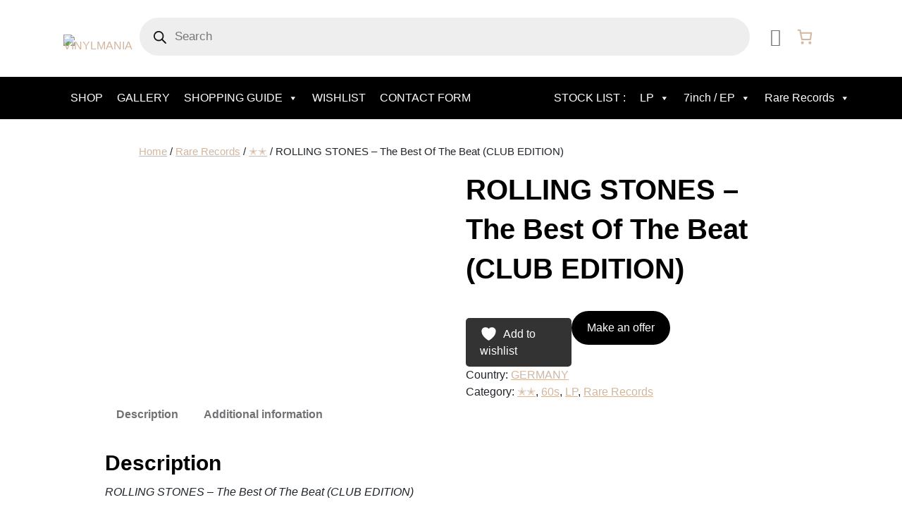

--- FILE ---
content_type: text/html; charset=UTF-8
request_url: https://vinylmania.net/product/rolling-stones-the-best-of-the-beat-club-edition/
body_size: 48478
content:
<!DOCTYPE html>
<html dir="ltr" lang="en-GB" prefix="og: https://ogp.me/ns#">
<head>
	<meta charset="UTF-8" />
					<script>document.documentElement.className = document.documentElement.className + ' yes-js js_active js'</script>
			<meta name="viewport" content="width=device-width, initial-scale=1" />
	<style>img:is([sizes="auto" i], [sizes^="auto," i]) { contain-intrinsic-size: 3000px 1500px }</style>
	
		<!-- All in One SEO 4.9.3 - aioseo.com -->
		<title>ROLLING STONES – The Best Of The Beat (CLUB EDITION) - VINYLMANIA</title>
	<meta name="description" content="VINYLMANIA ROLLING STONES – The Best Of The Beat (CLUB EDITION)" />
	<meta name="robots" content="max-image-preview:large" />
	<link rel="canonical" href="https://vinylmania.net/product/rolling-stones-the-best-of-the-beat-club-edition/" />
	<meta name="generator" content="All in One SEO (AIOSEO) 4.9.3" />
		<meta property="og:locale" content="en_GB" />
		<meta property="og:site_name" content="VINYLMANIA - Rare Used Vinyl Online Store - Specialize in 45&#039;s with picture sleeves from all over the world" />
		<meta property="og:type" content="article" />
		<meta property="og:title" content="ROLLING STONES – The Best Of The Beat (CLUB EDITION) - VINYLMANIA" />
		<meta property="og:description" content="VINYLMANIA ROLLING STONES – The Best Of The Beat (CLUB EDITION)" />
		<meta property="og:url" content="https://vinylmania.net/product/rolling-stones-the-best-of-the-beat-club-edition/" />
		<meta property="og:image" content="https://vinylmania.net/2024/wp-content/uploads/2024/05/logo2024.png" />
		<meta property="og:image:secure_url" content="https://vinylmania.net/2024/wp-content/uploads/2024/05/logo2024.png" />
		<meta property="article:published_time" content="2024-07-31T13:34:58+00:00" />
		<meta property="article:modified_time" content="2025-12-25T16:29:53+00:00" />
		<meta name="twitter:card" content="summary_large_image" />
		<meta name="twitter:title" content="ROLLING STONES – The Best Of The Beat (CLUB EDITION) - VINYLMANIA" />
		<meta name="twitter:description" content="VINYLMANIA ROLLING STONES – The Best Of The Beat (CLUB EDITION)" />
		<meta name="twitter:image" content="https://vinylmania.net/2024/wp-content/uploads/2024/05/logo2024.png" />
		<script type="application/ld+json" class="aioseo-schema">
			{"@context":"https:\/\/schema.org","@graph":[{"@type":"BreadcrumbList","@id":"https:\/\/vinylmania.net\/product\/rolling-stones-the-best-of-the-beat-club-edition\/#breadcrumblist","itemListElement":[{"@type":"ListItem","@id":"https:\/\/vinylmania.net#listItem","position":1,"name":"Home","item":"https:\/\/vinylmania.net","nextItem":{"@type":"ListItem","@id":"https:\/\/vinylmania.net\/shop\/#listItem","name":"Shop"}},{"@type":"ListItem","@id":"https:\/\/vinylmania.net\/shop\/#listItem","position":2,"name":"Shop","item":"https:\/\/vinylmania.net\/shop\/","nextItem":{"@type":"ListItem","@id":"https:\/\/vinylmania.net\/product-category\/rare-records\/#listItem","name":"Rare Records"},"previousItem":{"@type":"ListItem","@id":"https:\/\/vinylmania.net#listItem","name":"Home"}},{"@type":"ListItem","@id":"https:\/\/vinylmania.net\/product-category\/rare-records\/#listItem","position":3,"name":"Rare Records","item":"https:\/\/vinylmania.net\/product-category\/rare-records\/","nextItem":{"@type":"ListItem","@id":"https:\/\/vinylmania.net\/product-category\/rare-records\/%e2%9c%ad%e2%9c%ad\/#listItem","name":"\u272d\u272d"},"previousItem":{"@type":"ListItem","@id":"https:\/\/vinylmania.net\/shop\/#listItem","name":"Shop"}},{"@type":"ListItem","@id":"https:\/\/vinylmania.net\/product-category\/rare-records\/%e2%9c%ad%e2%9c%ad\/#listItem","position":4,"name":"\u272d\u272d","item":"https:\/\/vinylmania.net\/product-category\/rare-records\/%e2%9c%ad%e2%9c%ad\/","nextItem":{"@type":"ListItem","@id":"https:\/\/vinylmania.net\/product\/rolling-stones-the-best-of-the-beat-club-edition\/#listItem","name":"ROLLING STONES &#8211; The Best Of The Beat (CLUB EDITION)"},"previousItem":{"@type":"ListItem","@id":"https:\/\/vinylmania.net\/product-category\/rare-records\/#listItem","name":"Rare Records"}},{"@type":"ListItem","@id":"https:\/\/vinylmania.net\/product\/rolling-stones-the-best-of-the-beat-club-edition\/#listItem","position":5,"name":"ROLLING STONES &#8211; The Best Of The Beat (CLUB EDITION)","previousItem":{"@type":"ListItem","@id":"https:\/\/vinylmania.net\/product-category\/rare-records\/%e2%9c%ad%e2%9c%ad\/#listItem","name":"\u272d\u272d"}}]},{"@type":"ItemPage","@id":"https:\/\/vinylmania.net\/product\/rolling-stones-the-best-of-the-beat-club-edition\/#itempage","url":"https:\/\/vinylmania.net\/product\/rolling-stones-the-best-of-the-beat-club-edition\/","name":"ROLLING STONES \u2013 The Best Of The Beat (CLUB EDITION) - VINYLMANIA","description":"VINYLMANIA ROLLING STONES \u2013 The Best Of The Beat (CLUB EDITION)","inLanguage":"en-GB","isPartOf":{"@id":"https:\/\/vinylmania.net\/#website"},"breadcrumb":{"@id":"https:\/\/vinylmania.net\/product\/rolling-stones-the-best-of-the-beat-club-edition\/#breadcrumblist"},"image":{"@type":"ImageObject","url":"https:\/\/vinylmania.net\/2024\/wp-content\/uploads\/2024\/07\/P1970183.jpg","@id":"https:\/\/vinylmania.net\/product\/rolling-stones-the-best-of-the-beat-club-edition\/#mainImage","width":900,"height":900},"primaryImageOfPage":{"@id":"https:\/\/vinylmania.net\/product\/rolling-stones-the-best-of-the-beat-club-edition\/#mainImage"},"datePublished":"2024-07-31T13:34:58+02:00","dateModified":"2025-12-25T18:29:53+02:00"},{"@type":"Organization","@id":"https:\/\/vinylmania.net\/#organization","name":"VINYLMANIA","description":"Rare Used Vinyl Online Store - Specialize in 45's with picture sleeves from all over the world","url":"https:\/\/vinylmania.net\/","logo":{"@type":"ImageObject","url":"https:\/\/vinylmania.net\/2024\/wp-content\/uploads\/2024\/05\/logo2024.png","@id":"https:\/\/vinylmania.net\/product\/rolling-stones-the-best-of-the-beat-club-edition\/#organizationLogo","width":214,"height":41},"image":{"@id":"https:\/\/vinylmania.net\/product\/rolling-stones-the-best-of-the-beat-club-edition\/#organizationLogo"}},{"@type":"WebSite","@id":"https:\/\/vinylmania.net\/#website","url":"https:\/\/vinylmania.net\/","name":"VINYLMANIA","description":"Rare Used Vinyl Online Store - Specialize in 45's with picture sleeves from all over the world","inLanguage":"en-GB","publisher":{"@id":"https:\/\/vinylmania.net\/#organization"}}]}
		</script>
		<!-- All in One SEO -->


<link rel='dns-prefetch' href='//cdnjs.cloudflare.com' />
<link rel="alternate" type="application/rss+xml" title="VINYLMANIA &raquo; Feed" href="https://vinylmania.net/feed/" />
<link rel="alternate" type="application/rss+xml" title="VINYLMANIA &raquo; Comments Feed" href="https://vinylmania.net/comments/feed/" />
<script>
window._wpemojiSettings = {"baseUrl":"https:\/\/s.w.org\/images\/core\/emoji\/16.0.1\/72x72\/","ext":".png","svgUrl":"https:\/\/s.w.org\/images\/core\/emoji\/16.0.1\/svg\/","svgExt":".svg","source":{"concatemoji":"https:\/\/vinylmania.net\/2024\/wp-includes\/js\/wp-emoji-release.min.js?ver=6.8.3"}};
/*! This file is auto-generated */
!function(s,n){var o,i,e;function c(e){try{var t={supportTests:e,timestamp:(new Date).valueOf()};sessionStorage.setItem(o,JSON.stringify(t))}catch(e){}}function p(e,t,n){e.clearRect(0,0,e.canvas.width,e.canvas.height),e.fillText(t,0,0);var t=new Uint32Array(e.getImageData(0,0,e.canvas.width,e.canvas.height).data),a=(e.clearRect(0,0,e.canvas.width,e.canvas.height),e.fillText(n,0,0),new Uint32Array(e.getImageData(0,0,e.canvas.width,e.canvas.height).data));return t.every(function(e,t){return e===a[t]})}function u(e,t){e.clearRect(0,0,e.canvas.width,e.canvas.height),e.fillText(t,0,0);for(var n=e.getImageData(16,16,1,1),a=0;a<n.data.length;a++)if(0!==n.data[a])return!1;return!0}function f(e,t,n,a){switch(t){case"flag":return n(e,"\ud83c\udff3\ufe0f\u200d\u26a7\ufe0f","\ud83c\udff3\ufe0f\u200b\u26a7\ufe0f")?!1:!n(e,"\ud83c\udde8\ud83c\uddf6","\ud83c\udde8\u200b\ud83c\uddf6")&&!n(e,"\ud83c\udff4\udb40\udc67\udb40\udc62\udb40\udc65\udb40\udc6e\udb40\udc67\udb40\udc7f","\ud83c\udff4\u200b\udb40\udc67\u200b\udb40\udc62\u200b\udb40\udc65\u200b\udb40\udc6e\u200b\udb40\udc67\u200b\udb40\udc7f");case"emoji":return!a(e,"\ud83e\udedf")}return!1}function g(e,t,n,a){var r="undefined"!=typeof WorkerGlobalScope&&self instanceof WorkerGlobalScope?new OffscreenCanvas(300,150):s.createElement("canvas"),o=r.getContext("2d",{willReadFrequently:!0}),i=(o.textBaseline="top",o.font="600 32px Arial",{});return e.forEach(function(e){i[e]=t(o,e,n,a)}),i}function t(e){var t=s.createElement("script");t.src=e,t.defer=!0,s.head.appendChild(t)}"undefined"!=typeof Promise&&(o="wpEmojiSettingsSupports",i=["flag","emoji"],n.supports={everything:!0,everythingExceptFlag:!0},e=new Promise(function(e){s.addEventListener("DOMContentLoaded",e,{once:!0})}),new Promise(function(t){var n=function(){try{var e=JSON.parse(sessionStorage.getItem(o));if("object"==typeof e&&"number"==typeof e.timestamp&&(new Date).valueOf()<e.timestamp+604800&&"object"==typeof e.supportTests)return e.supportTests}catch(e){}return null}();if(!n){if("undefined"!=typeof Worker&&"undefined"!=typeof OffscreenCanvas&&"undefined"!=typeof URL&&URL.createObjectURL&&"undefined"!=typeof Blob)try{var e="postMessage("+g.toString()+"("+[JSON.stringify(i),f.toString(),p.toString(),u.toString()].join(",")+"));",a=new Blob([e],{type:"text/javascript"}),r=new Worker(URL.createObjectURL(a),{name:"wpTestEmojiSupports"});return void(r.onmessage=function(e){c(n=e.data),r.terminate(),t(n)})}catch(e){}c(n=g(i,f,p,u))}t(n)}).then(function(e){for(var t in e)n.supports[t]=e[t],n.supports.everything=n.supports.everything&&n.supports[t],"flag"!==t&&(n.supports.everythingExceptFlag=n.supports.everythingExceptFlag&&n.supports[t]);n.supports.everythingExceptFlag=n.supports.everythingExceptFlag&&!n.supports.flag,n.DOMReady=!1,n.readyCallback=function(){n.DOMReady=!0}}).then(function(){return e}).then(function(){var e;n.supports.everything||(n.readyCallback(),(e=n.source||{}).concatemoji?t(e.concatemoji):e.wpemoji&&e.twemoji&&(t(e.twemoji),t(e.wpemoji)))}))}((window,document),window._wpemojiSettings);
</script>
<link rel='stylesheet' id='iepa-fancybox-css-css' href='https://vinylmania.net/2024/wp-content/plugins/ibtana-ecommerce-product-addons/dist/css/fancybox.css?ver=0.4.7.5' media='all' />
<link rel='stylesheet' id='iepa-front-css-css' href='https://vinylmania.net/2024/wp-content/plugins/ibtana-ecommerce-product-addons/dist/css/gallery-slider.css?ver=0.4.7.5' media='all' />
<link rel='stylesheet' id='jquery-selectBox-css' href='https://vinylmania.net/2024/wp-content/plugins/yith-woocommerce-wishlist/assets/css/jquery.selectBox.css?ver=1.2.0' media='all' />
<link rel='stylesheet' id='woocommerce_prettyPhoto_css-css' href='//vinylmania.net/2024/wp-content/plugins/woocommerce/assets/css/prettyPhoto.css?ver=3.1.6' media='all' />
<link rel='stylesheet' id='yith-wcwl-main-css' href='https://vinylmania.net/2024/wp-content/plugins/yith-woocommerce-wishlist/assets/css/style.css?ver=4.11.0' media='all' />
<style id='yith-wcwl-main-inline-css'>
 :root { --add-to-wishlist-icon-color: rgb(255,255,255); --added-to-wishlist-icon-color: rgb(252,2,2); --color-add-to-wishlist-background: #333333; --color-add-to-wishlist-text: #FFFFFF; --color-add-to-wishlist-border: #333333; --color-add-to-wishlist-background-hover: #333333; --color-add-to-wishlist-text-hover: #FFFFFF; --color-add-to-wishlist-border-hover: #333333; --rounded-corners-radius: 5px; --color-add-to-cart-background: #333333; --color-add-to-cart-text: #FFFFFF; --color-add-to-cart-border: #333333; --color-add-to-cart-background-hover: #4F4F4F; --color-add-to-cart-text-hover: #FFFFFF; --color-add-to-cart-border-hover: #4F4F4F; --add-to-cart-rounded-corners-radius: 16px; --color-button-style-1-background: #333333; --color-button-style-1-text: #FFFFFF; --color-button-style-1-border: #333333; --color-button-style-1-background-hover: #4F4F4F; --color-button-style-1-text-hover: #FFFFFF; --color-button-style-1-border-hover: #4F4F4F; --color-button-style-2-background: #333333; --color-button-style-2-text: #FFFFFF; --color-button-style-2-border: #333333; --color-button-style-2-background-hover: #4F4F4F; --color-button-style-2-text-hover: #FFFFFF; --color-button-style-2-border-hover: #4F4F4F; --color-wishlist-table-background: #FFFFFF; --color-wishlist-table-text: #6d6c6c; --color-wishlist-table-border: #FFFFFF; --color-headers-background: #F4F4F4; --color-share-button-color: #FFFFFF; --color-share-button-color-hover: #FFFFFF; --color-fb-button-background: #39599E; --color-fb-button-background-hover: #595A5A; --color-tw-button-background: #45AFE2; --color-tw-button-background-hover: #595A5A; --color-pr-button-background: #AB2E31; --color-pr-button-background-hover: #595A5A; --color-em-button-background: #FBB102; --color-em-button-background-hover: #595A5A; --color-wa-button-background: #00A901; --color-wa-button-background-hover: #595A5A; --feedback-duration: 3s } 
 :root { --add-to-wishlist-icon-color: rgb(255,255,255); --added-to-wishlist-icon-color: rgb(252,2,2); --color-add-to-wishlist-background: #333333; --color-add-to-wishlist-text: #FFFFFF; --color-add-to-wishlist-border: #333333; --color-add-to-wishlist-background-hover: #333333; --color-add-to-wishlist-text-hover: #FFFFFF; --color-add-to-wishlist-border-hover: #333333; --rounded-corners-radius: 5px; --color-add-to-cart-background: #333333; --color-add-to-cart-text: #FFFFFF; --color-add-to-cart-border: #333333; --color-add-to-cart-background-hover: #4F4F4F; --color-add-to-cart-text-hover: #FFFFFF; --color-add-to-cart-border-hover: #4F4F4F; --add-to-cart-rounded-corners-radius: 16px; --color-button-style-1-background: #333333; --color-button-style-1-text: #FFFFFF; --color-button-style-1-border: #333333; --color-button-style-1-background-hover: #4F4F4F; --color-button-style-1-text-hover: #FFFFFF; --color-button-style-1-border-hover: #4F4F4F; --color-button-style-2-background: #333333; --color-button-style-2-text: #FFFFFF; --color-button-style-2-border: #333333; --color-button-style-2-background-hover: #4F4F4F; --color-button-style-2-text-hover: #FFFFFF; --color-button-style-2-border-hover: #4F4F4F; --color-wishlist-table-background: #FFFFFF; --color-wishlist-table-text: #6d6c6c; --color-wishlist-table-border: #FFFFFF; --color-headers-background: #F4F4F4; --color-share-button-color: #FFFFFF; --color-share-button-color-hover: #FFFFFF; --color-fb-button-background: #39599E; --color-fb-button-background-hover: #595A5A; --color-tw-button-background: #45AFE2; --color-tw-button-background-hover: #595A5A; --color-pr-button-background: #AB2E31; --color-pr-button-background-hover: #595A5A; --color-em-button-background: #FBB102; --color-em-button-background-hover: #595A5A; --color-wa-button-background: #00A901; --color-wa-button-background-hover: #595A5A; --feedback-duration: 3s } 
 :root { --add-to-wishlist-icon-color: rgb(255,255,255); --added-to-wishlist-icon-color: rgb(252,2,2); --color-add-to-wishlist-background: #333333; --color-add-to-wishlist-text: #FFFFFF; --color-add-to-wishlist-border: #333333; --color-add-to-wishlist-background-hover: #333333; --color-add-to-wishlist-text-hover: #FFFFFF; --color-add-to-wishlist-border-hover: #333333; --rounded-corners-radius: 5px; --color-add-to-cart-background: #333333; --color-add-to-cart-text: #FFFFFF; --color-add-to-cart-border: #333333; --color-add-to-cart-background-hover: #4F4F4F; --color-add-to-cart-text-hover: #FFFFFF; --color-add-to-cart-border-hover: #4F4F4F; --add-to-cart-rounded-corners-radius: 16px; --color-button-style-1-background: #333333; --color-button-style-1-text: #FFFFFF; --color-button-style-1-border: #333333; --color-button-style-1-background-hover: #4F4F4F; --color-button-style-1-text-hover: #FFFFFF; --color-button-style-1-border-hover: #4F4F4F; --color-button-style-2-background: #333333; --color-button-style-2-text: #FFFFFF; --color-button-style-2-border: #333333; --color-button-style-2-background-hover: #4F4F4F; --color-button-style-2-text-hover: #FFFFFF; --color-button-style-2-border-hover: #4F4F4F; --color-wishlist-table-background: #FFFFFF; --color-wishlist-table-text: #6d6c6c; --color-wishlist-table-border: #FFFFFF; --color-headers-background: #F4F4F4; --color-share-button-color: #FFFFFF; --color-share-button-color-hover: #FFFFFF; --color-fb-button-background: #39599E; --color-fb-button-background-hover: #595A5A; --color-tw-button-background: #45AFE2; --color-tw-button-background-hover: #595A5A; --color-pr-button-background: #AB2E31; --color-pr-button-background-hover: #595A5A; --color-em-button-background: #FBB102; --color-em-button-background-hover: #595A5A; --color-wa-button-background: #00A901; --color-wa-button-background-hover: #595A5A; --feedback-duration: 3s } 
</style>
<style id='wp-block-site-logo-inline-css'>
.wp-block-site-logo{box-sizing:border-box;line-height:0}.wp-block-site-logo a{display:inline-block;line-height:0}.wp-block-site-logo.is-default-size img{height:auto;width:120px}.wp-block-site-logo img{height:auto;max-width:100%}.wp-block-site-logo a,.wp-block-site-logo img{border-radius:inherit}.wp-block-site-logo.aligncenter{margin-left:auto;margin-right:auto;text-align:center}:root :where(.wp-block-site-logo.is-style-rounded){border-radius:9999px}
</style>
<style id='wp-block-group-inline-css'>
.wp-block-group{box-sizing:border-box}:where(.wp-block-group.wp-block-group-is-layout-constrained){position:relative}
</style>
<style id='wp-block-group-theme-inline-css'>
:where(.wp-block-group.has-background){padding:1.25em 2.375em}
</style>
<style id='wp-block-paragraph-inline-css'>
.is-small-text{font-size:.875em}.is-regular-text{font-size:1em}.is-large-text{font-size:2.25em}.is-larger-text{font-size:3em}.has-drop-cap:not(:focus):first-letter{float:left;font-size:8.4em;font-style:normal;font-weight:100;line-height:.68;margin:.05em .1em 0 0;text-transform:uppercase}body.rtl .has-drop-cap:not(:focus):first-letter{float:none;margin-left:.1em}p.has-drop-cap.has-background{overflow:hidden}:root :where(p.has-background){padding:1.25em 2.375em}:where(p.has-text-color:not(.has-link-color)) a{color:inherit}p.has-text-align-left[style*="writing-mode:vertical-lr"],p.has-text-align-right[style*="writing-mode:vertical-rl"]{rotate:180deg}
</style>
<link rel='stylesheet' id='wc-blocks-style-css' href='https://vinylmania.net/2024/wp-content/plugins/woocommerce/assets/client/blocks/wc-blocks.css?ver=wc-10.4.3' media='all' />
<style id='wc-blocks-style-inline-css'>
:root{--drawer-width: 480px}
</style>
<link rel='stylesheet' id='wc-blocks-style-mini-cart-contents-css' href='https://vinylmania.net/2024/wp-content/plugins/woocommerce/assets/client/blocks/mini-cart-contents.css?ver=wc-10.4.3' media='all' />
<link rel='stylesheet' id='wc-blocks-packages-style-css' href='https://vinylmania.net/2024/wp-content/plugins/woocommerce/assets/client/blocks/packages-style.css?ver=wc-10.4.3' media='all' />
<link rel='stylesheet' id='wc-blocks-style-mini-cart-css' href='https://vinylmania.net/2024/wp-content/plugins/woocommerce/assets/client/blocks/mini-cart.css?ver=wc-10.4.3' media='all' />
<link rel='stylesheet' id='wc-blocks-style-customer-account-css' href='https://vinylmania.net/2024/wp-content/plugins/woocommerce/assets/client/blocks/customer-account.css?ver=wc-10.4.3' media='all' />
<link rel='stylesheet' id='wc-blocks-style-cart-link-css' href='https://vinylmania.net/2024/wp-content/plugins/woocommerce/assets/client/blocks/cart-link.css?ver=wc-10.4.3' media='all' />
<style id='wp-block-columns-inline-css'>
.wp-block-columns{align-items:normal!important;box-sizing:border-box;display:flex;flex-wrap:wrap!important}@media (min-width:782px){.wp-block-columns{flex-wrap:nowrap!important}}.wp-block-columns.are-vertically-aligned-top{align-items:flex-start}.wp-block-columns.are-vertically-aligned-center{align-items:center}.wp-block-columns.are-vertically-aligned-bottom{align-items:flex-end}@media (max-width:781px){.wp-block-columns:not(.is-not-stacked-on-mobile)>.wp-block-column{flex-basis:100%!important}}@media (min-width:782px){.wp-block-columns:not(.is-not-stacked-on-mobile)>.wp-block-column{flex-basis:0;flex-grow:1}.wp-block-columns:not(.is-not-stacked-on-mobile)>.wp-block-column[style*=flex-basis]{flex-grow:0}}.wp-block-columns.is-not-stacked-on-mobile{flex-wrap:nowrap!important}.wp-block-columns.is-not-stacked-on-mobile>.wp-block-column{flex-basis:0;flex-grow:1}.wp-block-columns.is-not-stacked-on-mobile>.wp-block-column[style*=flex-basis]{flex-grow:0}:where(.wp-block-columns){margin-bottom:1.75em}:where(.wp-block-columns.has-background){padding:1.25em 2.375em}.wp-block-column{flex-grow:1;min-width:0;overflow-wrap:break-word;word-break:break-word}.wp-block-column.is-vertically-aligned-top{align-self:flex-start}.wp-block-column.is-vertically-aligned-center{align-self:center}.wp-block-column.is-vertically-aligned-bottom{align-self:flex-end}.wp-block-column.is-vertically-aligned-stretch{align-self:stretch}.wp-block-column.is-vertically-aligned-bottom,.wp-block-column.is-vertically-aligned-center,.wp-block-column.is-vertically-aligned-top{width:100%}
</style>
<style id='wp-block-template-part-theme-inline-css'>
:root :where(.wp-block-template-part.has-background){margin-bottom:0;margin-top:0;padding:1.25em 2.375em}
</style>
<style id='wp-block-spacer-inline-css'>
.wp-block-spacer{clear:both}
</style>
<link rel='stylesheet' id='wc-blocks-style-breadcrumbs-css' href='https://vinylmania.net/2024/wp-content/plugins/woocommerce/assets/client/blocks/breadcrumbs.css?ver=wc-10.4.3' media='all' />
<link rel='stylesheet' id='wc-blocks-style-store-notices-css' href='https://vinylmania.net/2024/wp-content/plugins/woocommerce/assets/client/blocks/store-notices.css?ver=wc-10.4.3' media='all' />
<link rel='stylesheet' id='wc-blocks-style-product-image-gallery-css' href='https://vinylmania.net/2024/wp-content/plugins/woocommerce/assets/client/blocks/product-image-gallery.css?ver=wc-10.4.3' media='all' />
<style id='wp-block-post-title-inline-css'>
.wp-block-post-title{box-sizing:border-box;word-break:break-word}.wp-block-post-title :where(a){display:inline-block;font-family:inherit;font-size:inherit;font-style:inherit;font-weight:inherit;letter-spacing:inherit;line-height:inherit;text-decoration:inherit}
</style>
<link rel='stylesheet' id='wc-blocks-style-product-rating-css' href='https://vinylmania.net/2024/wp-content/plugins/woocommerce/assets/client/blocks/product-rating.css?ver=wc-10.4.3' media='all' />
<style id='woocommerce-product-price-style-inline-css'>
@keyframes wc-skeleton-shimmer{to{transform:translateX(100%)}}.wc-block-components-product-price--align-left{display:block;text-align:left}.wc-block-components-product-price--align-center{display:block;text-align:center}.wc-block-components-product-price--align-right{display:block;text-align:right}.wc-block-components-product-price{display:block}.wc-block-components-product-price[hidden]{display:none}.wc-block-components-product-price .wc-block-all-products .wc-block-components-product-price{margin-bottom:12px}.wc-block-components-product-price ins{text-decoration:none}.wc-block-components-product-price .woocommerce-Price-amount{white-space:nowrap}.wc-block-components-product-price__value.is-discounted{margin-left:.5em}.is-loading .wc-block-components-product-price:before{background-color:currentColor!important;border:0!important;border-radius:.25rem;box-shadow:none;color:currentColor!important;content:".";display:block;display:inline-block;line-height:1;max-width:100%!important;opacity:.15;outline:0!important;overflow:hidden!important;pointer-events:none;position:relative!important;width:100%;width:5em;z-index:1}.is-loading .wc-block-components-product-price:before>*{visibility:hidden}.is-loading .wc-block-components-product-price:before:after{animation:loading__animation 1.5s ease-in-out infinite;background-image:linear-gradient(90deg,currentColor,hsla(0,0%,96%,.302),currentColor);background-repeat:no-repeat;content:" ";display:block;height:100%;left:0;position:absolute;right:0;top:0;transform:translateX(-100%)}@keyframes loading__animation{to{transform:translateX(100%)}}@media screen and (prefers-reduced-motion:reduce){.is-loading .wc-block-components-product-price:before{animation:none}}

</style>
<style id='wp-block-post-excerpt-inline-css'>
:where(.wp-block-post-excerpt){box-sizing:border-box;margin-bottom:var(--wp--style--block-gap);margin-top:var(--wp--style--block-gap)}.wp-block-post-excerpt__excerpt{margin-bottom:0;margin-top:0}.wp-block-post-excerpt__more-text{margin-bottom:0;margin-top:var(--wp--style--block-gap)}.wp-block-post-excerpt__more-link{display:inline-block}
</style>
<link rel='stylesheet' id='woocommerce-add-to-cart-form-style-css' href='https://vinylmania.net/2024/wp-content/plugins/woocommerce/assets/client/blocks/woocommerce/add-to-cart-form-style.css?ver=6.8.3' media='all' />
<style id='wp-block-post-terms-inline-css'>
.wp-block-post-terms{box-sizing:border-box}.wp-block-post-terms .wp-block-post-terms__separator{white-space:pre-wrap}
</style>
<link rel='stylesheet' id='wc-blocks-style-product-details-css' href='https://vinylmania.net/2024/wp-content/plugins/woocommerce/assets/client/blocks/product-details.css?ver=wc-10.4.3' media='all' />
<style id='wp-block-image-inline-css'>
.wp-block-image>a,.wp-block-image>figure>a{display:inline-block}.wp-block-image img{box-sizing:border-box;height:auto;max-width:100%;vertical-align:bottom}@media not (prefers-reduced-motion){.wp-block-image img.hide{visibility:hidden}.wp-block-image img.show{animation:show-content-image .4s}}.wp-block-image[style*=border-radius] img,.wp-block-image[style*=border-radius]>a{border-radius:inherit}.wp-block-image.has-custom-border img{box-sizing:border-box}.wp-block-image.aligncenter{text-align:center}.wp-block-image.alignfull>a,.wp-block-image.alignwide>a{width:100%}.wp-block-image.alignfull img,.wp-block-image.alignwide img{height:auto;width:100%}.wp-block-image .aligncenter,.wp-block-image .alignleft,.wp-block-image .alignright,.wp-block-image.aligncenter,.wp-block-image.alignleft,.wp-block-image.alignright{display:table}.wp-block-image .aligncenter>figcaption,.wp-block-image .alignleft>figcaption,.wp-block-image .alignright>figcaption,.wp-block-image.aligncenter>figcaption,.wp-block-image.alignleft>figcaption,.wp-block-image.alignright>figcaption{caption-side:bottom;display:table-caption}.wp-block-image .alignleft{float:left;margin:.5em 1em .5em 0}.wp-block-image .alignright{float:right;margin:.5em 0 .5em 1em}.wp-block-image .aligncenter{margin-left:auto;margin-right:auto}.wp-block-image :where(figcaption){margin-bottom:1em;margin-top:.5em}.wp-block-image.is-style-circle-mask img{border-radius:9999px}@supports ((-webkit-mask-image:none) or (mask-image:none)) or (-webkit-mask-image:none){.wp-block-image.is-style-circle-mask img{border-radius:0;-webkit-mask-image:url('data:image/svg+xml;utf8,<svg viewBox="0 0 100 100" xmlns="http://www.w3.org/2000/svg"><circle cx="50" cy="50" r="50"/></svg>');mask-image:url('data:image/svg+xml;utf8,<svg viewBox="0 0 100 100" xmlns="http://www.w3.org/2000/svg"><circle cx="50" cy="50" r="50"/></svg>');mask-mode:alpha;-webkit-mask-position:center;mask-position:center;-webkit-mask-repeat:no-repeat;mask-repeat:no-repeat;-webkit-mask-size:contain;mask-size:contain}}:root :where(.wp-block-image.is-style-rounded img,.wp-block-image .is-style-rounded img){border-radius:9999px}.wp-block-image figure{margin:0}.wp-lightbox-container{display:flex;flex-direction:column;position:relative}.wp-lightbox-container img{cursor:zoom-in}.wp-lightbox-container img:hover+button{opacity:1}.wp-lightbox-container button{align-items:center;-webkit-backdrop-filter:blur(16px) saturate(180%);backdrop-filter:blur(16px) saturate(180%);background-color:#5a5a5a40;border:none;border-radius:4px;cursor:zoom-in;display:flex;height:20px;justify-content:center;opacity:0;padding:0;position:absolute;right:16px;text-align:center;top:16px;width:20px;z-index:100}@media not (prefers-reduced-motion){.wp-lightbox-container button{transition:opacity .2s ease}}.wp-lightbox-container button:focus-visible{outline:3px auto #5a5a5a40;outline:3px auto -webkit-focus-ring-color;outline-offset:3px}.wp-lightbox-container button:hover{cursor:pointer;opacity:1}.wp-lightbox-container button:focus{opacity:1}.wp-lightbox-container button:focus,.wp-lightbox-container button:hover,.wp-lightbox-container button:not(:hover):not(:active):not(.has-background){background-color:#5a5a5a40;border:none}.wp-lightbox-overlay{box-sizing:border-box;cursor:zoom-out;height:100vh;left:0;overflow:hidden;position:fixed;top:0;visibility:hidden;width:100%;z-index:100000}.wp-lightbox-overlay .close-button{align-items:center;cursor:pointer;display:flex;justify-content:center;min-height:40px;min-width:40px;padding:0;position:absolute;right:calc(env(safe-area-inset-right) + 16px);top:calc(env(safe-area-inset-top) + 16px);z-index:5000000}.wp-lightbox-overlay .close-button:focus,.wp-lightbox-overlay .close-button:hover,.wp-lightbox-overlay .close-button:not(:hover):not(:active):not(.has-background){background:none;border:none}.wp-lightbox-overlay .lightbox-image-container{height:var(--wp--lightbox-container-height);left:50%;overflow:hidden;position:absolute;top:50%;transform:translate(-50%,-50%);transform-origin:top left;width:var(--wp--lightbox-container-width);z-index:9999999999}.wp-lightbox-overlay .wp-block-image{align-items:center;box-sizing:border-box;display:flex;height:100%;justify-content:center;margin:0;position:relative;transform-origin:0 0;width:100%;z-index:3000000}.wp-lightbox-overlay .wp-block-image img{height:var(--wp--lightbox-image-height);min-height:var(--wp--lightbox-image-height);min-width:var(--wp--lightbox-image-width);width:var(--wp--lightbox-image-width)}.wp-lightbox-overlay .wp-block-image figcaption{display:none}.wp-lightbox-overlay button{background:none;border:none}.wp-lightbox-overlay .scrim{background-color:#fff;height:100%;opacity:.9;position:absolute;width:100%;z-index:2000000}.wp-lightbox-overlay.active{visibility:visible}@media not (prefers-reduced-motion){.wp-lightbox-overlay.active{animation:turn-on-visibility .25s both}.wp-lightbox-overlay.active img{animation:turn-on-visibility .35s both}.wp-lightbox-overlay.show-closing-animation:not(.active){animation:turn-off-visibility .35s both}.wp-lightbox-overlay.show-closing-animation:not(.active) img{animation:turn-off-visibility .25s both}.wp-lightbox-overlay.zoom.active{animation:none;opacity:1;visibility:visible}.wp-lightbox-overlay.zoom.active .lightbox-image-container{animation:lightbox-zoom-in .4s}.wp-lightbox-overlay.zoom.active .lightbox-image-container img{animation:none}.wp-lightbox-overlay.zoom.active .scrim{animation:turn-on-visibility .4s forwards}.wp-lightbox-overlay.zoom.show-closing-animation:not(.active){animation:none}.wp-lightbox-overlay.zoom.show-closing-animation:not(.active) .lightbox-image-container{animation:lightbox-zoom-out .4s}.wp-lightbox-overlay.zoom.show-closing-animation:not(.active) .lightbox-image-container img{animation:none}.wp-lightbox-overlay.zoom.show-closing-animation:not(.active) .scrim{animation:turn-off-visibility .4s forwards}}@keyframes show-content-image{0%{visibility:hidden}99%{visibility:hidden}to{visibility:visible}}@keyframes turn-on-visibility{0%{opacity:0}to{opacity:1}}@keyframes turn-off-visibility{0%{opacity:1;visibility:visible}99%{opacity:0;visibility:visible}to{opacity:0;visibility:hidden}}@keyframes lightbox-zoom-in{0%{transform:translate(calc((-100vw + var(--wp--lightbox-scrollbar-width))/2 + var(--wp--lightbox-initial-left-position)),calc(-50vh + var(--wp--lightbox-initial-top-position))) scale(var(--wp--lightbox-scale))}to{transform:translate(-50%,-50%) scale(1)}}@keyframes lightbox-zoom-out{0%{transform:translate(-50%,-50%) scale(1);visibility:visible}99%{visibility:visible}to{transform:translate(calc((-100vw + var(--wp--lightbox-scrollbar-width))/2 + var(--wp--lightbox-initial-left-position)),calc(-50vh + var(--wp--lightbox-initial-top-position))) scale(var(--wp--lightbox-scale));visibility:hidden}}
</style>
<style id='wp-block-image-theme-inline-css'>
:root :where(.wp-block-image figcaption){color:#555;font-size:13px;text-align:center}.is-dark-theme :root :where(.wp-block-image figcaption){color:#ffffffa6}.wp-block-image{margin:0 0 1em}
</style>
<style id='wp-block-heading-inline-css'>
h1.has-background,h2.has-background,h3.has-background,h4.has-background,h5.has-background,h6.has-background{padding:1.25em 2.375em}h1.has-text-align-left[style*=writing-mode]:where([style*=vertical-lr]),h1.has-text-align-right[style*=writing-mode]:where([style*=vertical-rl]),h2.has-text-align-left[style*=writing-mode]:where([style*=vertical-lr]),h2.has-text-align-right[style*=writing-mode]:where([style*=vertical-rl]),h3.has-text-align-left[style*=writing-mode]:where([style*=vertical-lr]),h3.has-text-align-right[style*=writing-mode]:where([style*=vertical-rl]),h4.has-text-align-left[style*=writing-mode]:where([style*=vertical-lr]),h4.has-text-align-right[style*=writing-mode]:where([style*=vertical-rl]),h5.has-text-align-left[style*=writing-mode]:where([style*=vertical-lr]),h5.has-text-align-right[style*=writing-mode]:where([style*=vertical-rl]),h6.has-text-align-left[style*=writing-mode]:where([style*=vertical-lr]),h6.has-text-align-right[style*=writing-mode]:where([style*=vertical-rl]){rotate:180deg}
</style>
<link rel='stylesheet' id='wp-block-social-links-css' href='https://vinylmania.net/2024/wp-includes/blocks/social-links/style.min.css?ver=6.8.3' media='all' />
<style id='wp-emoji-styles-inline-css'>

	img.wp-smiley, img.emoji {
		display: inline !important;
		border: none !important;
		box-shadow: none !important;
		height: 1em !important;
		width: 1em !important;
		margin: 0 0.07em !important;
		vertical-align: -0.1em !important;
		background: none !important;
		padding: 0 !important;
	}
</style>
<style id='wp-block-library-inline-css'>
:root{--wp-admin-theme-color:#007cba;--wp-admin-theme-color--rgb:0,124,186;--wp-admin-theme-color-darker-10:#006ba1;--wp-admin-theme-color-darker-10--rgb:0,107,161;--wp-admin-theme-color-darker-20:#005a87;--wp-admin-theme-color-darker-20--rgb:0,90,135;--wp-admin-border-width-focus:2px;--wp-block-synced-color:#7a00df;--wp-block-synced-color--rgb:122,0,223;--wp-bound-block-color:var(--wp-block-synced-color)}@media (min-resolution:192dpi){:root{--wp-admin-border-width-focus:1.5px}}.wp-element-button{cursor:pointer}:root{--wp--preset--font-size--normal:16px;--wp--preset--font-size--huge:42px}:root .has-very-light-gray-background-color{background-color:#eee}:root .has-very-dark-gray-background-color{background-color:#313131}:root .has-very-light-gray-color{color:#eee}:root .has-very-dark-gray-color{color:#313131}:root .has-vivid-green-cyan-to-vivid-cyan-blue-gradient-background{background:linear-gradient(135deg,#00d084,#0693e3)}:root .has-purple-crush-gradient-background{background:linear-gradient(135deg,#34e2e4,#4721fb 50%,#ab1dfe)}:root .has-hazy-dawn-gradient-background{background:linear-gradient(135deg,#faaca8,#dad0ec)}:root .has-subdued-olive-gradient-background{background:linear-gradient(135deg,#fafae1,#67a671)}:root .has-atomic-cream-gradient-background{background:linear-gradient(135deg,#fdd79a,#004a59)}:root .has-nightshade-gradient-background{background:linear-gradient(135deg,#330968,#31cdcf)}:root .has-midnight-gradient-background{background:linear-gradient(135deg,#020381,#2874fc)}.has-regular-font-size{font-size:1em}.has-larger-font-size{font-size:2.625em}.has-normal-font-size{font-size:var(--wp--preset--font-size--normal)}.has-huge-font-size{font-size:var(--wp--preset--font-size--huge)}.has-text-align-center{text-align:center}.has-text-align-left{text-align:left}.has-text-align-right{text-align:right}#end-resizable-editor-section{display:none}.aligncenter{clear:both}.items-justified-left{justify-content:flex-start}.items-justified-center{justify-content:center}.items-justified-right{justify-content:flex-end}.items-justified-space-between{justify-content:space-between}.screen-reader-text{border:0;clip-path:inset(50%);height:1px;margin:-1px;overflow:hidden;padding:0;position:absolute;width:1px;word-wrap:normal!important}.screen-reader-text:focus{background-color:#ddd;clip-path:none;color:#444;display:block;font-size:1em;height:auto;left:5px;line-height:normal;padding:15px 23px 14px;text-decoration:none;top:5px;width:auto;z-index:100000}html :where(.has-border-color){border-style:solid}html :where([style*=border-top-color]){border-top-style:solid}html :where([style*=border-right-color]){border-right-style:solid}html :where([style*=border-bottom-color]){border-bottom-style:solid}html :where([style*=border-left-color]){border-left-style:solid}html :where([style*=border-width]){border-style:solid}html :where([style*=border-top-width]){border-top-style:solid}html :where([style*=border-right-width]){border-right-style:solid}html :where([style*=border-bottom-width]){border-bottom-style:solid}html :where([style*=border-left-width]){border-left-style:solid}html :where(img[class*=wp-image-]){height:auto;max-width:100%}:where(figure){margin:0 0 1em}html :where(.is-position-sticky){--wp-admin--admin-bar--position-offset:var(--wp-admin--admin-bar--height,0px)}@media screen and (max-width:600px){html :where(.is-position-sticky){--wp-admin--admin-bar--position-offset:0px}}
</style>
<style id='otter-font-awesome-style-inline-css'>
.wp-block-themeisle-blocks-font-awesome-icons{--align: center;--align-tablet: var(--align);--align-mobile: var(--align-tablet);--border-color: inherit;--border-size: unset;--border-radius: 0%;--margin: 5px;--padding: 5px;--font-size: 16px;display:flex;justify-content:var(--align);margin:0}.wp-block-themeisle-blocks-font-awesome-icons .wp-block-themeisle-blocks-font-awesome-icons-container{display:inline-flex;justify-content:center;border:var(--border-size) solid;border-color:var(--border-color);border-radius:var(--border-radius);margin:var(--margin);font-size:var(--font-size);text-align:center;align-items:center;box-sizing:content-box}.wp-block-themeisle-blocks-font-awesome-icons .wp-block-themeisle-blocks-font-awesome-icons-container:not(.nan-padding){width:calc(var(--font-size)*1.5 + var(--padding));height:calc(var(--font-size)*1.5 + var(--padding))}.wp-block-themeisle-blocks-font-awesome-icons .wp-block-themeisle-blocks-font-awesome-icons-container:not(.nan-padding) i{font-size:var(--font-size)}.wp-block-themeisle-blocks-font-awesome-icons .wp-block-themeisle-blocks-font-awesome-icons-container.nan-padding{padding:var(--padding);aspect-ratio:1}.wp-block-themeisle-blocks-font-awesome-icons .wp-block-themeisle-blocks-font-awesome-icons-container.nan-padding i{font-size:calc(var(--font-size)/1.25);width:var(--font-size)}.wp-block-themeisle-blocks-font-awesome-icons .wp-block-themeisle-blocks-font-awesome-icons-container svg{width:var(--font-size);height:var(--font-size);fill:currentColor}@media(max-width: 960px){.wp-block-themeisle-blocks-font-awesome-icons{justify-content:var(--align-tablet)}}@media(max-width: 600px){.wp-block-themeisle-blocks-font-awesome-icons{justify-content:var(--align-mobile)}}/*# sourceMappingURL=style.css.map */

</style>
<style id='global-styles-inline-css'>
:root{--wp--preset--aspect-ratio--square: 1;--wp--preset--aspect-ratio--4-3: 4/3;--wp--preset--aspect-ratio--3-4: 3/4;--wp--preset--aspect-ratio--3-2: 3/2;--wp--preset--aspect-ratio--2-3: 2/3;--wp--preset--aspect-ratio--16-9: 16/9;--wp--preset--aspect-ratio--9-16: 9/16;--wp--preset--color--black: #000000;--wp--preset--color--cyan-bluish-gray: #abb8c3;--wp--preset--color--white: #ffffff;--wp--preset--color--pale-pink: #f78da7;--wp--preset--color--vivid-red: #cf2e2e;--wp--preset--color--luminous-vivid-orange: #ff6900;--wp--preset--color--luminous-vivid-amber: #fcb900;--wp--preset--color--light-green-cyan: #7bdcb5;--wp--preset--color--vivid-green-cyan: #00d084;--wp--preset--color--pale-cyan-blue: #8ed1fc;--wp--preset--color--vivid-cyan-blue: #0693e3;--wp--preset--color--vivid-purple: #9b51e0;--wp--preset--color--primary: #d1b7a0;--wp--preset--color--secondary: #e4e1dc;--wp--preset--color--tertiary: #1D1D1D;--wp--preset--color--light-shade: #d1b7a054;--wp--preset--color--foreground: #000;--wp--preset--color--background: #fff;--wp--preset--gradient--vivid-cyan-blue-to-vivid-purple: linear-gradient(135deg,rgba(6,147,227,1) 0%,rgb(155,81,224) 100%);--wp--preset--gradient--light-green-cyan-to-vivid-green-cyan: linear-gradient(135deg,rgb(122,220,180) 0%,rgb(0,208,130) 100%);--wp--preset--gradient--luminous-vivid-amber-to-luminous-vivid-orange: linear-gradient(135deg,rgba(252,185,0,1) 0%,rgba(255,105,0,1) 100%);--wp--preset--gradient--luminous-vivid-orange-to-vivid-red: linear-gradient(135deg,rgba(255,105,0,1) 0%,rgb(207,46,46) 100%);--wp--preset--gradient--very-light-gray-to-cyan-bluish-gray: linear-gradient(135deg,rgb(238,238,238) 0%,rgb(169,184,195) 100%);--wp--preset--gradient--cool-to-warm-spectrum: linear-gradient(135deg,rgb(74,234,220) 0%,rgb(151,120,209) 20%,rgb(207,42,186) 40%,rgb(238,44,130) 60%,rgb(251,105,98) 80%,rgb(254,248,76) 100%);--wp--preset--gradient--blush-light-purple: linear-gradient(135deg,rgb(255,206,236) 0%,rgb(152,150,240) 100%);--wp--preset--gradient--blush-bordeaux: linear-gradient(135deg,rgb(254,205,165) 0%,rgb(254,45,45) 50%,rgb(107,0,62) 100%);--wp--preset--gradient--luminous-dusk: linear-gradient(135deg,rgb(255,203,112) 0%,rgb(199,81,192) 50%,rgb(65,88,208) 100%);--wp--preset--gradient--pale-ocean: linear-gradient(135deg,rgb(255,245,203) 0%,rgb(182,227,212) 50%,rgb(51,167,181) 100%);--wp--preset--gradient--electric-grass: linear-gradient(135deg,rgb(202,248,128) 0%,rgb(113,206,126) 100%);--wp--preset--gradient--midnight: linear-gradient(135deg,rgb(2,3,129) 0%,rgb(40,116,252) 100%);--wp--preset--gradient--vertical-secondary-to-tertiary: linear-gradient(to bottom,var(--wp--preset--color--secondary) 0%,var(--wp--preset--color--tertiary) 100%);--wp--preset--gradient--vertical-secondary-to-background: linear-gradient(to bottom,var(--wp--preset--color--secondary) 0%,var(--wp--preset--color--background) 100%);--wp--preset--gradient--vertical-background-to-secondary: linear-gradient(to bottom,var(--wp--preset--color--background) 0%,var(--wp--preset--color--secondary) 100%);--wp--preset--gradient--vertical-secondary-background-to-secondary-dark-background: linear-gradient(90deg,var(--wp--preset--color--background-secondary) 70%,var(--wp--preset--color--background-secondary-dark) 70%);--wp--preset--gradient--vertical-secondary-background-dark-to-secondary-background: linear-gradient(90deg,var(--wp--preset--color--background-secondary-dark) 50%,var(--wp--preset--color--background-secondary) 50%);--wp--preset--gradient--diagonal-primary-to-foreground: linear-gradient(to bottom right,var(--wp--preset--color--primary) 0%,var(--wp--preset--color--foreground) 100%);--wp--preset--gradient--diagonal-secondary-to-background: linear-gradient(to bottom right,var(--wp--preset--color--secondary) 50%,var(--wp--preset--color--background) 50%);--wp--preset--gradient--diagonal-secondary-to-background-left: linear-gradient(to bottom left,var(--wp--preset--color--secondary) 50%,var(--wp--preset--color--background) 50%);--wp--preset--gradient--diagonal-secondary-to-background-right: linear-gradient(to top right,var(--wp--preset--color--secondary) 50%,var(--wp--preset--color--background) 50%);--wp--preset--gradient--diagonal-background-to-secondary: linear-gradient(to bottom right,var(--wp--preset--color--background) 50%,var(--wp--preset--color--secondary) 50%);--wp--preset--gradient--diagonal-tertiary-to-background: linear-gradient(to bottom right,var(--wp--preset--color--tertiary) 50%,var(--wp--preset--color--background) 50%);--wp--preset--gradient--diagonal-background-to-tertiary: linear-gradient(to bottom right,var(--wp--preset--color--background) 50%,var(--wp--preset--color--tertiary) 50%);--wp--preset--font-size--small: 15px;--wp--preset--font-size--medium: 16px;--wp--preset--font-size--large: clamp(28px,4.2vw,32px);--wp--preset--font-size--x-large: 42px;--wp--preset--font-size--tiny: 13px;--wp--preset--font-size--extra-small: 14px;--wp--preset--font-size--upper-heading: 18px;--wp--preset--font-size--normal: clamp(18px,1.6vw,20px);--wp--preset--font-size--content-heading: clamp(22px,4.2vw,24px);--wp--preset--font-size--extra-large: clamp(32px,6vw,36px);--wp--preset--font-size--huge: clamp(36px,5.2vw,80px);--wp--preset--font-family--barlowcondensed: Barlow Condensed, sans-serif;--wp--preset--font-family--robotoflex: Roboto Flex, sans-serif;--wp--preset--font-family--badscript: Bad Script, sans-serif;--wp--preset--font-family--staatliches: Staatliches, sans-serif;--wp--preset--font-family--marhey: Marhey, sans-serif;--wp--preset--font-family--lato: Lato, sans-serif;--wp--preset--font-family--poppins: Poppins, serif;--wp--preset--font-family--leaguespartan: League Spartan, serif;--wp--preset--font-family--raleway: Raleway, serif;--wp--preset--spacing--20: 0.44rem;;--wp--preset--spacing--30: 0.67rem;--wp--preset--spacing--40: 1rem;--wp--preset--spacing--50: 1.5rem;--wp--preset--spacing--60: 2.25rem;--wp--preset--spacing--70: 3.38rem;--wp--preset--spacing--80: 5.06rem;--wp--preset--shadow--natural: 6px 6px 9px rgba(0, 0, 0, 0.2);--wp--preset--shadow--deep: 12px 12px 50px rgba(0, 0, 0, 0.4);--wp--preset--shadow--sharp: 6px 6px 0px rgba(0, 0, 0, 0.2);--wp--preset--shadow--outlined: 6px 6px 0px -3px rgba(255, 255, 255, 1), 6px 6px rgba(0, 0, 0, 1);--wp--preset--shadow--crisp: 6px 6px 0px rgba(0, 0, 0, 1);--wp--custom--spacing--small: max(1.25rem, 5vw);--wp--custom--spacing--medium: clamp(2rem, 8vw, calc(4 * var(--wp--style--block-gap)));--wp--custom--spacing--large: clamp(4rem, 10vw, 8rem);--wp--custom--typography--font-size--heading-one: clamp(36px,3vw,45px);--wp--custom--typography--font-size--heading-two: clamp(28px,2.6vw,32px);--wp--custom--typography--font-size--heading-three: clamp(20px,1.9vw,22px);--wp--custom--typography--font-size--heading-four: clamp(18px,1.5vw,20px);--wp--custom--typography--font-size--heading-five: clamp(22px,1.3vw,18px);--wp--custom--typography--font-size--heading-six: 16px;--wp--custom--typography--line-height--heading-one: 1.38;--wp--custom--typography--line-height--heading-two: 1.43;--wp--custom--typography--line-height--heading-three: 1.36;--wp--custom--typography--line-height--heading-four: 1.5;--wp--custom--typography--line-height--heading-five: 1.458333333333333;--wp--custom--typography--line-height--heading-six: 1.56;--wp--custom--typography--line-height--paragraph: 1.75;--wp--custom--typography--line-height--extra-small: 21px;--wp--custom--typography--line-height--small: 28px;--wp--custom--typography--line-height--normal: normal;--wp--custom--typography--font-weight--light: 300;--wp--custom--typography--font-weight--normal: 400;--wp--custom--typography--font-weight--medium: 500;--wp--custom--typography--font-weight--semi-bold: 600;--wp--custom--typography--font-weight--bold: 700;--wp--custom--typography--font-weight--extra-bold: 900;--wp--custom--gap--baseline: 15px;--wp--custom--gap--horizontal: min(30px, 5vw);--wp--custom--gap--vertical: min(30px, 5vw);}:where(body) { margin: 0; }.wp-site-blocks > .alignleft { float: left; margin-right: 2em; }.wp-site-blocks > .alignright { float: right; margin-left: 2em; }.wp-site-blocks > .aligncenter { justify-content: center; margin-left: auto; margin-right: auto; }:where(.wp-site-blocks) > * { margin-block-start: 2rem; margin-block-end: 0; }:where(.wp-site-blocks) > :first-child { margin-block-start: 0; }:where(.wp-site-blocks) > :last-child { margin-block-end: 0; }:root { --wp--style--block-gap: 2rem; }:root :where(.is-layout-flow) > :first-child{margin-block-start: 0;}:root :where(.is-layout-flow) > :last-child{margin-block-end: 0;}:root :where(.is-layout-flow) > *{margin-block-start: 2rem;margin-block-end: 0;}:root :where(.is-layout-constrained) > :first-child{margin-block-start: 0;}:root :where(.is-layout-constrained) > :last-child{margin-block-end: 0;}:root :where(.is-layout-constrained) > *{margin-block-start: 2rem;margin-block-end: 0;}:root :where(.is-layout-flex){gap: 2rem;}:root :where(.is-layout-grid){gap: 2rem;}.is-layout-flow > .alignleft{float: left;margin-inline-start: 0;margin-inline-end: 2em;}.is-layout-flow > .alignright{float: right;margin-inline-start: 2em;margin-inline-end: 0;}.is-layout-flow > .aligncenter{margin-left: auto !important;margin-right: auto !important;}.is-layout-constrained > .alignleft{float: left;margin-inline-start: 0;margin-inline-end: 2em;}.is-layout-constrained > .alignright{float: right;margin-inline-start: 2em;margin-inline-end: 0;}.is-layout-constrained > .aligncenter{margin-left: auto !important;margin-right: auto !important;}.is-layout-constrained > :where(:not(.alignleft):not(.alignright):not(.alignfull)){margin-left: auto !important;margin-right: auto !important;}body .is-layout-flex{display: flex;}.is-layout-flex{flex-wrap: wrap;align-items: center;}.is-layout-flex > :is(*, div){margin: 0;}body .is-layout-grid{display: grid;}.is-layout-grid > :is(*, div){margin: 0;}body{background-color: var(--wp--preset--color--background);color: var(--wp--preset--color--body-text);font-family: var(--wp--preset--font-family--inter);font-size: var(--wp--preset--font-size--normal);font-weight: var(--wp--custom--typography--font-weight--normal);line-height: var(--wp--custom--typography--line-height--paragraph);margin-top: 0px;margin-right: 0px;margin-bottom: 0px;margin-left: 0px;padding-top: 0px;padding-right: 0px;padding-bottom: 0px;padding-left: 0px;}a:where(:not(.wp-element-button)){color: var(--wp--preset--color--foreground);text-decoration: underline;}:root :where(a:where(:not(.wp-element-button)):hover){color: var(--wp--preset--color--primary);text-decoration: none;}:root :where(a:where(:not(.wp-element-button)):focus){color: var(--wp--preset--color--primary);text-decoration: none;}:root :where(a:where(:not(.wp-element-button)):active){color: var(--wp--preset--color--primary);text-decoration: none;}h1{color: var(--wp--preset--color--foreground);font-size: var(--wp--custom--typography--font-size--heading-one);line-height: var(--wp--custom--typography--line-height--heading-one);margin-top: 0;margin-bottom: 0.625rem;}h2{color: var(--wp--preset--color--foreground);font-size: var(--wp--custom--typography--font-size--heading-two);line-height: var(--wp--custom--typography--line-height--heading-two);margin-top: 0;margin-bottom: 0.625rem;}h3{color: var(--wp--preset--color--foreground);font-size: var(--wp--custom--typography--font-size--heading-three);line-height: var(--wp--custom--typography--line-height--heading-three);margin-top: 0;margin-bottom: 0.625rem;}h4{color: var(--wp--preset--color--foreground);font-size: var(--wp--custom--typography--font-size--heading-four);line-height: var(--wp--custom--typography--line-height--heading-four);margin-top: 0;margin-bottom: 0.625rem;}h5{color: var(--wp--preset--color--foreground);font-size: var(--wp--custom--typography--font-size--heading-five);line-height: var(--wp--custom--typography--line-height--heading-five);margin-top: 0;margin-bottom: 0.625rem;}h6{color: var(--wp--preset--color--foreground);font-size: var(--wp--custom--typography--font-size--heading-six);line-height: var(--wp--custom--typography--line-height--heading-six);margin-top: 0;margin-bottom: 0.625rem;}:root :where(.wp-element-button, .wp-block-button__link){background-color: var(--wp--preset--color--foreground);border-radius: 0;border-width: 0px;color: var(--wp--preset--color--white);font-family: inherit;font-size: var(--wp--preset--font-size--small);font-weight: var(--wp--custom--typography--font-weight--medium);line-height: 1.7;padding-top: 1rem;padding-right: 1.8rem;padding-bottom: 1rem;padding-left: 1.8rem;text-decoration: none;}:root :where(.wp-element-button:visited, .wp-block-button__link:visited){background-color: var(--wp--preset--color--primary);color: var(--wp--preset--color--white);}:root :where(.wp-element-button:hover, .wp-block-button__link:hover){background-color: var(--wp--preset--color--secondary);color: var(--wp--preset--color--button-color-hover);}:root :where(.wp-element-button:focus, .wp-block-button__link:focus){background-color: var(--wp--preset--color--secondary);color: var(--wp--preset--color--button-color-hover);}:root :where(.wp-element-button:active, .wp-block-button__link:active){background-color: var(--wp--preset--color--secondary);color: var(--wp--preset--color--button-color-hover);}.has-black-color{color: var(--wp--preset--color--black) !important;}.has-cyan-bluish-gray-color{color: var(--wp--preset--color--cyan-bluish-gray) !important;}.has-white-color{color: var(--wp--preset--color--white) !important;}.has-pale-pink-color{color: var(--wp--preset--color--pale-pink) !important;}.has-vivid-red-color{color: var(--wp--preset--color--vivid-red) !important;}.has-luminous-vivid-orange-color{color: var(--wp--preset--color--luminous-vivid-orange) !important;}.has-luminous-vivid-amber-color{color: var(--wp--preset--color--luminous-vivid-amber) !important;}.has-light-green-cyan-color{color: var(--wp--preset--color--light-green-cyan) !important;}.has-vivid-green-cyan-color{color: var(--wp--preset--color--vivid-green-cyan) !important;}.has-pale-cyan-blue-color{color: var(--wp--preset--color--pale-cyan-blue) !important;}.has-vivid-cyan-blue-color{color: var(--wp--preset--color--vivid-cyan-blue) !important;}.has-vivid-purple-color{color: var(--wp--preset--color--vivid-purple) !important;}.has-primary-color{color: var(--wp--preset--color--primary) !important;}.has-secondary-color{color: var(--wp--preset--color--secondary) !important;}.has-tertiary-color{color: var(--wp--preset--color--tertiary) !important;}.has-light-shade-color{color: var(--wp--preset--color--light-shade) !important;}.has-foreground-color{color: var(--wp--preset--color--foreground) !important;}.has-background-color{color: var(--wp--preset--color--background) !important;}.has-black-background-color{background-color: var(--wp--preset--color--black) !important;}.has-cyan-bluish-gray-background-color{background-color: var(--wp--preset--color--cyan-bluish-gray) !important;}.has-white-background-color{background-color: var(--wp--preset--color--white) !important;}.has-pale-pink-background-color{background-color: var(--wp--preset--color--pale-pink) !important;}.has-vivid-red-background-color{background-color: var(--wp--preset--color--vivid-red) !important;}.has-luminous-vivid-orange-background-color{background-color: var(--wp--preset--color--luminous-vivid-orange) !important;}.has-luminous-vivid-amber-background-color{background-color: var(--wp--preset--color--luminous-vivid-amber) !important;}.has-light-green-cyan-background-color{background-color: var(--wp--preset--color--light-green-cyan) !important;}.has-vivid-green-cyan-background-color{background-color: var(--wp--preset--color--vivid-green-cyan) !important;}.has-pale-cyan-blue-background-color{background-color: var(--wp--preset--color--pale-cyan-blue) !important;}.has-vivid-cyan-blue-background-color{background-color: var(--wp--preset--color--vivid-cyan-blue) !important;}.has-vivid-purple-background-color{background-color: var(--wp--preset--color--vivid-purple) !important;}.has-primary-background-color{background-color: var(--wp--preset--color--primary) !important;}.has-secondary-background-color{background-color: var(--wp--preset--color--secondary) !important;}.has-tertiary-background-color{background-color: var(--wp--preset--color--tertiary) !important;}.has-light-shade-background-color{background-color: var(--wp--preset--color--light-shade) !important;}.has-foreground-background-color{background-color: var(--wp--preset--color--foreground) !important;}.has-background-background-color{background-color: var(--wp--preset--color--background) !important;}.has-black-border-color{border-color: var(--wp--preset--color--black) !important;}.has-cyan-bluish-gray-border-color{border-color: var(--wp--preset--color--cyan-bluish-gray) !important;}.has-white-border-color{border-color: var(--wp--preset--color--white) !important;}.has-pale-pink-border-color{border-color: var(--wp--preset--color--pale-pink) !important;}.has-vivid-red-border-color{border-color: var(--wp--preset--color--vivid-red) !important;}.has-luminous-vivid-orange-border-color{border-color: var(--wp--preset--color--luminous-vivid-orange) !important;}.has-luminous-vivid-amber-border-color{border-color: var(--wp--preset--color--luminous-vivid-amber) !important;}.has-light-green-cyan-border-color{border-color: var(--wp--preset--color--light-green-cyan) !important;}.has-vivid-green-cyan-border-color{border-color: var(--wp--preset--color--vivid-green-cyan) !important;}.has-pale-cyan-blue-border-color{border-color: var(--wp--preset--color--pale-cyan-blue) !important;}.has-vivid-cyan-blue-border-color{border-color: var(--wp--preset--color--vivid-cyan-blue) !important;}.has-vivid-purple-border-color{border-color: var(--wp--preset--color--vivid-purple) !important;}.has-primary-border-color{border-color: var(--wp--preset--color--primary) !important;}.has-secondary-border-color{border-color: var(--wp--preset--color--secondary) !important;}.has-tertiary-border-color{border-color: var(--wp--preset--color--tertiary) !important;}.has-light-shade-border-color{border-color: var(--wp--preset--color--light-shade) !important;}.has-foreground-border-color{border-color: var(--wp--preset--color--foreground) !important;}.has-background-border-color{border-color: var(--wp--preset--color--background) !important;}.has-vivid-cyan-blue-to-vivid-purple-gradient-background{background: var(--wp--preset--gradient--vivid-cyan-blue-to-vivid-purple) !important;}.has-light-green-cyan-to-vivid-green-cyan-gradient-background{background: var(--wp--preset--gradient--light-green-cyan-to-vivid-green-cyan) !important;}.has-luminous-vivid-amber-to-luminous-vivid-orange-gradient-background{background: var(--wp--preset--gradient--luminous-vivid-amber-to-luminous-vivid-orange) !important;}.has-luminous-vivid-orange-to-vivid-red-gradient-background{background: var(--wp--preset--gradient--luminous-vivid-orange-to-vivid-red) !important;}.has-very-light-gray-to-cyan-bluish-gray-gradient-background{background: var(--wp--preset--gradient--very-light-gray-to-cyan-bluish-gray) !important;}.has-cool-to-warm-spectrum-gradient-background{background: var(--wp--preset--gradient--cool-to-warm-spectrum) !important;}.has-blush-light-purple-gradient-background{background: var(--wp--preset--gradient--blush-light-purple) !important;}.has-blush-bordeaux-gradient-background{background: var(--wp--preset--gradient--blush-bordeaux) !important;}.has-luminous-dusk-gradient-background{background: var(--wp--preset--gradient--luminous-dusk) !important;}.has-pale-ocean-gradient-background{background: var(--wp--preset--gradient--pale-ocean) !important;}.has-electric-grass-gradient-background{background: var(--wp--preset--gradient--electric-grass) !important;}.has-midnight-gradient-background{background: var(--wp--preset--gradient--midnight) !important;}.has-vertical-secondary-to-tertiary-gradient-background{background: var(--wp--preset--gradient--vertical-secondary-to-tertiary) !important;}.has-vertical-secondary-to-background-gradient-background{background: var(--wp--preset--gradient--vertical-secondary-to-background) !important;}.has-vertical-background-to-secondary-gradient-background{background: var(--wp--preset--gradient--vertical-background-to-secondary) !important;}.has-vertical-secondary-background-to-secondary-dark-background-gradient-background{background: var(--wp--preset--gradient--vertical-secondary-background-to-secondary-dark-background) !important;}.has-vertical-secondary-background-dark-to-secondary-background-gradient-background{background: var(--wp--preset--gradient--vertical-secondary-background-dark-to-secondary-background) !important;}.has-diagonal-primary-to-foreground-gradient-background{background: var(--wp--preset--gradient--diagonal-primary-to-foreground) !important;}.has-diagonal-secondary-to-background-gradient-background{background: var(--wp--preset--gradient--diagonal-secondary-to-background) !important;}.has-diagonal-secondary-to-background-left-gradient-background{background: var(--wp--preset--gradient--diagonal-secondary-to-background-left) !important;}.has-diagonal-secondary-to-background-right-gradient-background{background: var(--wp--preset--gradient--diagonal-secondary-to-background-right) !important;}.has-diagonal-background-to-secondary-gradient-background{background: var(--wp--preset--gradient--diagonal-background-to-secondary) !important;}.has-diagonal-tertiary-to-background-gradient-background{background: var(--wp--preset--gradient--diagonal-tertiary-to-background) !important;}.has-diagonal-background-to-tertiary-gradient-background{background: var(--wp--preset--gradient--diagonal-background-to-tertiary) !important;}.has-small-font-size{font-size: var(--wp--preset--font-size--small) !important;}.has-medium-font-size{font-size: var(--wp--preset--font-size--medium) !important;}.has-large-font-size{font-size: var(--wp--preset--font-size--large) !important;}.has-x-large-font-size{font-size: var(--wp--preset--font-size--x-large) !important;}.has-tiny-font-size{font-size: var(--wp--preset--font-size--tiny) !important;}.has-extra-small-font-size{font-size: var(--wp--preset--font-size--extra-small) !important;}.has-upper-heading-font-size{font-size: var(--wp--preset--font-size--upper-heading) !important;}.has-normal-font-size{font-size: var(--wp--preset--font-size--normal) !important;}.has-content-heading-font-size{font-size: var(--wp--preset--font-size--content-heading) !important;}.has-extra-large-font-size{font-size: var(--wp--preset--font-size--extra-large) !important;}.has-huge-font-size{font-size: var(--wp--preset--font-size--huge) !important;}.has-barlowcondensed-font-family{font-family: var(--wp--preset--font-family--barlowcondensed) !important;}.has-robotoflex-font-family{font-family: var(--wp--preset--font-family--robotoflex) !important;}.has-badscript-font-family{font-family: var(--wp--preset--font-family--badscript) !important;}.has-staatliches-font-family{font-family: var(--wp--preset--font-family--staatliches) !important;}.has-marhey-font-family{font-family: var(--wp--preset--font-family--marhey) !important;}.has-lato-font-family{font-family: var(--wp--preset--font-family--lato) !important;}.has-poppins-font-family{font-family: var(--wp--preset--font-family--poppins) !important;}.has-leaguespartan-font-family{font-family: var(--wp--preset--font-family--leaguespartan) !important;}.has-raleway-font-family{font-family: var(--wp--preset--font-family--raleway) !important;}
:root :where(.wp-block-heading){font-family: var(--wp--preset--font-family--outfit);font-style: normal;font-weight: 600;}
:root :where(.wp-block-woocommerce-product-button){border-radius: 0px;margin-top: 0;margin-bottom: 0;padding-top: 0;padding-bottom: 0;}
:root :where(.wp-block-woocommerce-product-price){font-size: var(--wp--preset--font-size--large);font-style: normal;font-weight: 800;}
</style>
<style id='core-block-supports-inline-css'>
.wp-container-core-group-is-layout-6c531013{flex-wrap:nowrap;}.wp-container-core-group-is-layout-5f465610{flex-wrap:nowrap;gap:0px;}.wp-container-core-columns-is-layout-28f84493{flex-wrap:nowrap;}.wp-container-core-group-is-layout-e088cbc5{flex-wrap:nowrap;gap:10px;}.wp-container-core-group-is-layout-9fc532b8{flex-wrap:nowrap;justify-content:space-between;align-items:center;}.wp-container-core-columns-is-layout-8aacfc01{flex-wrap:nowrap;}.wp-container-core-group-is-layout-12243e0f > :where(:not(.alignleft):not(.alignright):not(.alignfull)){max-width:100%;margin-left:auto !important;margin-right:auto !important;}.wp-container-core-group-is-layout-12243e0f > .alignwide{max-width:100%;}.wp-container-core-group-is-layout-12243e0f .alignfull{max-width:none;}.wp-elements-e568f3117234b7c2a1767cb8943e59eb a:where(:not(.wp-element-button)){color:var(--wp--preset--color--background);}.wp-elements-2750a51783c79c90786921b1d3df061a a:where(:not(.wp-element-button)){color:var(--wp--preset--color--black);}.wp-elements-2750a51783c79c90786921b1d3df061a a:where(:not(.wp-element-button)):hover{color:var(--wp--preset--color--foreground);}.wp-elements-f15ac97e8e8881bd8b1f0df3471c3808 a:where(:not(.wp-element-button)){color:#1d1d1d;}.wp-elements-f15ac97e8e8881bd8b1f0df3471c3808 a:where(:not(.wp-element-button)):hover{color:var(--wp--preset--color--foreground);}.wp-elements-1de5a9fdb7dd05f9312f252bb1e1fb73 a:where(:not(.wp-element-button)){color:var(--wp--preset--color--foreground);}.wp-elements-1de5a9fdb7dd05f9312f252bb1e1fb73 a:where(:not(.wp-element-button)):hover{color:var(--wp--preset--color--foreground);}.wp-elements-653ed66f41ba8c6220621fc5bc24418b a:where(:not(.wp-element-button)){color:var(--wp--preset--color--background);}.wp-elements-653ed66f41ba8c6220621fc5bc24418b a:where(:not(.wp-element-button)):hover{color:var(--wp--preset--color--foreground);}.wp-elements-ebe5807c759471fc3193ea59685549e4 a:where(:not(.wp-element-button)){color:var(--wp--preset--color--black);}.wp-elements-ebe5807c759471fc3193ea59685549e4 a:where(:not(.wp-element-button)):hover{color:var(--wp--preset--color--foreground);}.wp-container-core-social-links-is-layout-fc4fd283{justify-content:flex-start;}.wp-elements-55668f5594388458accb787a4c1319de a:where(:not(.wp-element-button)){color:#1d1d1d;}.wp-elements-55668f5594388458accb787a4c1319de a:where(:not(.wp-element-button)):hover{color:var(--wp--preset--color--foreground);}.wp-elements-0321a378aab2d2379ec8cbe83cb3e733 a:where(:not(.wp-element-button)){color:var(--wp--preset--color--foreground);}.wp-elements-0321a378aab2d2379ec8cbe83cb3e733 a:where(:not(.wp-element-button)):hover{color:var(--wp--preset--color--foreground);}.wp-elements-8b2cd7c3a450ac78dd9c20afa874ebd0 a:where(:not(.wp-element-button)){color:#1d1d1d;}.wp-elements-8b2cd7c3a450ac78dd9c20afa874ebd0 a:where(:not(.wp-element-button)):hover{color:var(--wp--preset--color--foreground);}.wp-elements-d5957c348e1d3cfefd31c2deb5612456 a:where(:not(.wp-element-button)){color:var(--wp--preset--color--foreground);}.wp-elements-d5957c348e1d3cfefd31c2deb5612456 a:where(:not(.wp-element-button)):hover{color:var(--wp--preset--color--foreground);}.wp-elements-42da69a95a1f29250490b0718bd5d8a7 a:where(:not(.wp-element-button)){color:var(--wp--preset--color--background);}.wp-elements-21a80c8cab33436699c067610703350b a:where(:not(.wp-element-button)){color:var(--wp--preset--color--background);}.wp-container-core-group-is-layout-cc6471b1 > :where(:not(.alignleft):not(.alignright):not(.alignfull)){max-width:85%;margin-left:auto !important;margin-right:auto !important;}.wp-container-core-group-is-layout-cc6471b1 > .alignwide{max-width:85%;}.wp-container-core-group-is-layout-cc6471b1 .alignfull{max-width:none;}
</style>
<style id='wp-block-template-skip-link-inline-css'>

		.skip-link.screen-reader-text {
			border: 0;
			clip-path: inset(50%);
			height: 1px;
			margin: -1px;
			overflow: hidden;
			padding: 0;
			position: absolute !important;
			width: 1px;
			word-wrap: normal !important;
		}

		.skip-link.screen-reader-text:focus {
			background-color: #eee;
			clip-path: none;
			color: #444;
			display: block;
			font-size: 1em;
			height: auto;
			left: 5px;
			line-height: normal;
			padding: 15px 23px 14px;
			text-decoration: none;
			top: 5px;
			width: auto;
			z-index: 100000;
		}
</style>
<link rel='stylesheet' id='flexible-table-block-css' href='https://vinylmania.net/2024/wp-content/plugins/flexible-table-block/build/style-index.css?ver=1762738171' media='all' />
<style id='flexible-table-block-inline-css'>
.wp-block-flexible-table-block-table.wp-block-flexible-table-block-table>table{width:100%;max-width:100%;border-collapse:collapse;}.wp-block-flexible-table-block-table.wp-block-flexible-table-block-table.is-style-stripes tbody tr:nth-child(odd) th{background-color:#f0f0f1;}.wp-block-flexible-table-block-table.wp-block-flexible-table-block-table.is-style-stripes tbody tr:nth-child(odd) td{background-color:#f0f0f1;}.wp-block-flexible-table-block-table.wp-block-flexible-table-block-table.is-style-stripes tbody tr:nth-child(even) th{background-color:#ffffff;}.wp-block-flexible-table-block-table.wp-block-flexible-table-block-table.is-style-stripes tbody tr:nth-child(even) td{background-color:#ffffff;}.wp-block-flexible-table-block-table.wp-block-flexible-table-block-table>table tr th,.wp-block-flexible-table-block-table.wp-block-flexible-table-block-table>table tr td{padding:0.5em;border-width:1px;border-style:solid;border-color:#000000;text-align:left;vertical-align:middle;}.wp-block-flexible-table-block-table.wp-block-flexible-table-block-table>table tr th{background-color:#f0f0f1;}.wp-block-flexible-table-block-table.wp-block-flexible-table-block-table>table tr td{background-color:#ffffff;}@media screen and (min-width:769px){.wp-block-flexible-table-block-table.is-scroll-on-pc{overflow-x:scroll;}.wp-block-flexible-table-block-table.is-scroll-on-pc table{max-width:none;align-self:self-start;}}@media screen and (max-width:768px){.wp-block-flexible-table-block-table.is-scroll-on-mobile{overflow-x:scroll;}.wp-block-flexible-table-block-table.is-scroll-on-mobile table{max-width:none;align-self:self-start;}.wp-block-flexible-table-block-table table.is-stacked-on-mobile th,.wp-block-flexible-table-block-table table.is-stacked-on-mobile td{width:100%!important;display:block;}}
</style>
<link rel='stylesheet' id='wp-components-css' href='https://vinylmania.net/2024/wp-includes/css/dist/components/style.min.css?ver=6.8.3' media='all' />
<link rel='stylesheet' id='wp-preferences-css' href='https://vinylmania.net/2024/wp-includes/css/dist/preferences/style.min.css?ver=6.8.3' media='all' />
<link rel='stylesheet' id='wp-block-editor-css' href='https://vinylmania.net/2024/wp-includes/css/dist/block-editor/style.min.css?ver=6.8.3' media='all' />
<link rel='stylesheet' id='wp-reusable-blocks-css' href='https://vinylmania.net/2024/wp-includes/css/dist/reusable-blocks/style.min.css?ver=6.8.3' media='all' />
<link rel='stylesheet' id='wp-patterns-css' href='https://vinylmania.net/2024/wp-includes/css/dist/patterns/style.min.css?ver=6.8.3' media='all' />
<link rel='stylesheet' id='wp-editor-css' href='https://vinylmania.net/2024/wp-includes/css/dist/editor/style.min.css?ver=6.8.3' media='all' />
<link rel='stylesheet' id='ibtana-visual-editor-cgb-style-css-css' href='https://vinylmania.net/2024/wp-content/plugins/ibtana-visual-editor/dist/blocks.style.build.css?ver=6.8.3' media='all' />
<link rel='stylesheet' id='ibtana-visual-editor-owl-css-css' href='https://vinylmania.net/2024/wp-content/plugins/ibtana-visual-editor/dist/assets/owl.carousel.css?ver=6.8.3' media='all' />
<link rel='stylesheet' id='ibtana-bootstrap-frontend-css' href='https://vinylmania.net/2024/wp-content/plugins/ibtana-visual-editor/dist/css/bootstrap/css/bootstrap.min.css?ver=6.8.3' media='all' />
<link rel='stylesheet' id='ibtana-fontawesome-frontend-css' href='https://cdnjs.cloudflare.com/ajax/libs/font-awesome/6.5.1/css/fontawesome.min.css?ver=6.8.3' media='all' />
<link rel='stylesheet' id='ibtana-fontawesome-solid-css-frontend-css' href='https://cdnjs.cloudflare.com/ajax/libs/font-awesome/6.5.1/css/solid.css?ver=6.8.3' media='all' />
<link rel='stylesheet' id='ibtana-fontawesome-brand-css-frontend-css' href='https://cdnjs.cloudflare.com/ajax/libs/font-awesome/6.5.1/css/brands.min.css?ver=6.8.3' media='all' />
<link rel='stylesheet' id='ibtana-gallery-frontend-css' href='https://vinylmania.net/2024/wp-content/plugins/ibtana-visual-editor/dist/css/lightgallery.css?ver=6.8.3' media='all' />
<link rel='stylesheet' id='ibtana-animate-frontend-css' href='https://vinylmania.net/2024/wp-content/plugins/ibtana-visual-editor/dist/css/animate.min.css?ver=6.8.3' media='all' />
<link rel='stylesheet' id='ibtana-custom-css-frontend-css' href='https://vinylmania.net/2024/wp-content/plugins/ibtana-visual-editor/dist/css/ive-custom-css.css?ver=6.8.3' media='all' />
<link rel='stylesheet' id='woocommerce-layout-css' href='https://vinylmania.net/2024/wp-content/plugins/woocommerce/assets/css/woocommerce-layout.css?ver=10.4.3' media='all' />
<link rel='stylesheet' id='woocommerce-smallscreen-css' href='https://vinylmania.net/2024/wp-content/plugins/woocommerce/assets/css/woocommerce-smallscreen.css?ver=10.4.3' media='only screen and (max-width: 768px)' />
<link rel='stylesheet' id='woocommerce-general-css' href='https://vinylmania.net/2024/wp-content/plugins/woocommerce/assets/css/woocommerce.css?ver=10.4.3' media='all' />
<link rel='stylesheet' id='woocommerce-blocktheme-css' href='https://vinylmania.net/2024/wp-content/plugins/woocommerce/assets/css/woocommerce-blocktheme.css?ver=10.4.3' media='all' />
<style id='woocommerce-inline-inline-css'>
.woocommerce form .form-row .required { visibility: visible; }
</style>
<link rel='stylesheet' id='megamenu-css' href='https://vinylmania.net/2024/wp-content/uploads/maxmegamenu/style.css?ver=01be7a' media='all' />
<link rel='stylesheet' id='dashicons-css' href='https://vinylmania.net/2024/wp-includes/css/dashicons.min.css?ver=6.8.3' media='all' />
<style id='dashicons-inline-css'>
[data-font="Dashicons"]:before {font-family: 'Dashicons' !important;content: attr(data-icon) !important;speak: none !important;font-weight: normal !important;font-variant: normal !important;text-transform: none !important;line-height: 1 !important;font-style: normal !important;-webkit-font-smoothing: antialiased !important;-moz-osx-font-smoothing: grayscale !important;}
</style>
<link rel='stylesheet' id='alg-wc-price-offerings-css' href='https://vinylmania.net/2024/wp-content/plugins/price-offerings-for-woocommerce/includes/css/alg-wc-po.min.css?ver=3.4.5' media='all' />
<link rel='stylesheet' id='dgwt-wcas-style-css' href='https://vinylmania.net/2024/wp-content/plugins/ajax-search-for-woocommerce/assets/css/style.min.css?ver=1.32.2' media='all' />
<link rel='stylesheet' id='vw-furniture-shop-font-css' href='https://vinylmania.net/2024/wp-content/fonts/f77e4186c804681c1272ecadbd8a8d9b.css?ver=6.8.3' media='all' />
<link rel='stylesheet' id='vw-furniture-shop-style-css' href='https://vinylmania.net/2024/wp-content/themes/vw-furniture-shop/style.css?ver=6.8.3' media='all' />
<link rel='stylesheet' id='vw-furniture-shop-animate-css-css' href='https://vinylmania.net/2024/wp-content/themes/vw-furniture-shop/css/animate.css?ver=6.8.3' media='all' />
<link rel='stylesheet' id='vw-furniture-shop-fonts-css' href='https://vinylmania.net/2024/wp-content/fonts/f77e4186c804681c1272ecadbd8a8d9b.css' media='all' />
<link rel='stylesheet' id='flexible-shipping-free-shipping-css' href='https://vinylmania.net/2024/wp-content/plugins/flexible-shipping/assets/dist/css/free-shipping.css?ver=6.5.4.2' media='all' />
<link rel='stylesheet' id='wc-custom-add-to-cart-css' href='https://vinylmania.net/2024/wp-content/plugins/woo-custom-add-to-cart-button/assets/css/wc-custom-add-to-cart.min.css?ver=1.2.6' media='all' />
<link rel='stylesheet' id='photoswipe-css' href='https://vinylmania.net/2024/wp-content/plugins/woocommerce/assets/css/photoswipe/photoswipe.min.css?ver=10.4.3' media='all' />
<link rel='stylesheet' id='photoswipe-default-skin-css' href='https://vinylmania.net/2024/wp-content/plugins/woocommerce/assets/css/photoswipe/default-skin/default-skin.min.css?ver=10.4.3' media='all' />
<script src="https://vinylmania.net/2024/wp-includes/js/jquery/jquery.min.js?ver=3.7.1" id="jquery-core-js"></script>
<script src="https://vinylmania.net/2024/wp-includes/js/jquery/jquery-migrate.min.js?ver=3.4.1" id="jquery-migrate-js"></script>
<script src="https://vinylmania.net/2024/wp-content/plugins/ibtana-ecommerce-product-addons/dist/js/slick.min.js?ver=0.4.7.5" id="iepa-slick-js-js"></script>
<script src="https://vinylmania.net/2024/wp-content/plugins/ibtana-visual-editor/dist/js/parsley.js?ver=1" id="ibtana-visual-editor-parsley-js-js"></script>
<script src="https://vinylmania.net/2024/wp-content/plugins/ibtana-visual-editor/dist/lightgallery-all.min.js?ver=6.8.3" id="ibtana-gallery-js"></script>
<script src="https://vinylmania.net/2024/wp-content/plugins/woocommerce/assets/js/jquery-blockui/jquery.blockUI.min.js?ver=2.7.0-wc.10.4.3" id="wc-jquery-blockui-js" defer data-wp-strategy="defer"></script>
<script id="wc-add-to-cart-js-extra">
var wc_add_to_cart_params = {"ajax_url":"\/2024\/wp-admin\/admin-ajax.php","wc_ajax_url":"\/?wc-ajax=%%endpoint%%","i18n_view_cart":"View basket","cart_url":"https:\/\/vinylmania.net\/cart\/","is_cart":"","cart_redirect_after_add":"no"};
</script>
<script src="https://vinylmania.net/2024/wp-content/plugins/woocommerce/assets/js/frontend/add-to-cart.min.js?ver=10.4.3" id="wc-add-to-cart-js" defer data-wp-strategy="defer"></script>
<script src="https://vinylmania.net/2024/wp-content/plugins/woocommerce/assets/js/js-cookie/js.cookie.min.js?ver=2.1.4-wc.10.4.3" id="wc-js-cookie-js" defer data-wp-strategy="defer"></script>
<script id="woocommerce-js-extra">
var woocommerce_params = {"ajax_url":"\/2024\/wp-admin\/admin-ajax.php","wc_ajax_url":"\/?wc-ajax=%%endpoint%%","i18n_password_show":"Show password","i18n_password_hide":"Hide password"};
</script>
<script src="https://vinylmania.net/2024/wp-content/plugins/woocommerce/assets/js/frontend/woocommerce.min.js?ver=10.4.3" id="woocommerce-js" defer data-wp-strategy="defer"></script>
<script src="https://vinylmania.net/2024/wp-content/themes/vw-furniture-shop/js/wow.js?ver=6.8.3" id="vw-furniture-shop-jquery-wow-js"></script>
<script src="https://vinylmania.net/2024/wp-content/plugins/woocommerce/assets/js/zoom/jquery.zoom.min.js?ver=1.7.21-wc.10.4.3" id="wc-zoom-js" defer data-wp-strategy="defer"></script>
<script src="https://vinylmania.net/2024/wp-content/plugins/woocommerce/assets/js/flexslider/jquery.flexslider.min.js?ver=2.7.2-wc.10.4.3" id="wc-flexslider-js" defer data-wp-strategy="defer"></script>
<script src="https://vinylmania.net/2024/wp-content/plugins/woocommerce/assets/js/photoswipe/photoswipe.min.js?ver=4.1.1-wc.10.4.3" id="wc-photoswipe-js" defer data-wp-strategy="defer"></script>
<script src="https://vinylmania.net/2024/wp-content/plugins/woocommerce/assets/js/photoswipe/photoswipe-ui-default.min.js?ver=4.1.1-wc.10.4.3" id="wc-photoswipe-ui-default-js" defer data-wp-strategy="defer"></script>
<script id="wc-single-product-js-extra">
var wc_single_product_params = {"i18n_required_rating_text":"Please select a rating","i18n_rating_options":["1 of 5 stars","2 of 5 stars","3 of 5 stars","4 of 5 stars","5 of 5 stars"],"i18n_product_gallery_trigger_text":"View full-screen image gallery","review_rating_required":"yes","flexslider":{"rtl":false,"animation":"slide","smoothHeight":true,"directionNav":false,"controlNav":"thumbnails","slideshow":false,"animationSpeed":500,"animationLoop":false,"allowOneSlide":false},"zoom_enabled":"1","zoom_options":[],"photoswipe_enabled":"1","photoswipe_options":{"shareEl":false,"closeOnScroll":false,"history":false,"hideAnimationDuration":0,"showAnimationDuration":0},"flexslider_enabled":"1"};
</script>
<script src="https://vinylmania.net/2024/wp-content/plugins/woocommerce/assets/js/frontend/single-product.min.js?ver=10.4.3" id="wc-single-product-js" defer data-wp-strategy="defer"></script>
<link rel="https://api.w.org/" href="https://vinylmania.net/wp-json/" /><link rel="alternate" title="JSON" type="application/json" href="https://vinylmania.net/wp-json/wp/v2/product/5320" /><link rel="EditURI" type="application/rsd+xml" title="RSD" href="https://vinylmania.net/2024/xmlrpc.php?rsd" />
<meta name="generator" content="WordPress 6.8.3" />
<meta name="generator" content="WooCommerce 10.4.3" />
<link rel='shortlink' href='https://vinylmania.net/?p=5320' />
<link rel="alternate" title="oEmbed (JSON)" type="application/json+oembed" href="https://vinylmania.net/wp-json/oembed/1.0/embed?url=https%3A%2F%2Fvinylmania.net%2Fproduct%2Frolling-stones-the-best-of-the-beat-club-edition%2F" />
<link rel="alternate" title="oEmbed (XML)" type="text/xml+oembed" href="https://vinylmania.net/wp-json/oembed/1.0/embed?url=https%3A%2F%2Fvinylmania.net%2Fproduct%2Frolling-stones-the-best-of-the-beat-club-edition%2F&#038;format=xml" />
		<style>
			.dgwt-wcas-ico-magnifier,.dgwt-wcas-ico-magnifier-handler{max-width:20px}.dgwt-wcas-search-wrapp{max-width:600px}		</style>
		<script type="importmap" id="wp-importmap">
{"imports":{"@wordpress\/interactivity":"https:\/\/vinylmania.net\/2024\/wp-includes\/js\/dist\/script-modules\/interactivity\/index.min.js?ver=55aebb6e0a16726baffb","@woocommerce\/stores\/woocommerce\/cart":"https:\/\/vinylmania.net\/2024\/wp-content\/plugins\/woocommerce\/assets\/client\/blocks\/@woocommerce\/stores\/woocommerce\/cart.js?ver=ad551d2c148bcc31fb22","@woocommerce\/stores\/store-notices":"https:\/\/vinylmania.net\/2024\/wp-content\/plugins\/woocommerce\/assets\/client\/blocks\/@woocommerce\/stores\/store-notices.js?ver=7a2f4f8b16a572617690"}}
</script>
<script type="module" src="https://vinylmania.net/2024/wp-content/plugins/woocommerce/assets/client/blocks/woocommerce/add-to-cart-form.js?ver=a65be418b730c5ee1225" id="woocommerce/add-to-cart-form-js-module"></script>
<script type="module" src="https://vinylmania.net/2024/wp-content/plugins/woocommerce/assets/client/blocks/woocommerce/mini-cart.js?ver=035599b72f8db44479df" id="woocommerce/mini-cart-js-module"></script>
<link rel="modulepreload" href="https://vinylmania.net/2024/wp-includes/js/dist/script-modules/interactivity/index.min.js?ver=55aebb6e0a16726baffb" id="@wordpress/interactivity-js-modulepreload"><link rel="modulepreload" href="https://vinylmania.net/2024/wp-content/plugins/woocommerce/assets/client/blocks/@woocommerce/stores/woocommerce/cart.js?ver=ad551d2c148bcc31fb22" id="@woocommerce/stores/woocommerce/cart-js-modulepreload">	<noscript><style>.woocommerce-product-gallery{ opacity: 1 !important; }</style></noscript>
	<style>
                .button.add_to_cart_button, .single_add_to_cart_button,
        .button.product_type_variable, .button.product_type_grouped,
        .button.product_type_simple, .button.product_type_external,
        .wc-block-components-product-button__button {
                    background-color: #000000!important;
                }
            </style><style class='wp-fonts-local'>
@font-face{font-family:"Barlow Condensed";font-style:regular;font-weight:400;font-display:block;src:url('https://vinylmania.net/2024/wp-content/themes/vw-furniture-shop/fonts/Barlow_Condensed/BarlowCondensed-Regular.ttf') format('truetype');font-stretch:regular;}
@font-face{font-family:"Barlow Condensed";font-style:medium;font-weight:500;font-display:block;src:url('https://vinylmania.net/2024/wp-content/themes/vw-furniture-shop/fonts/Barlow_Condensed/BarlowCondensed-Medium.ttf') format('truetype');font-stretch:medium;}
@font-face{font-family:"Barlow Condensed";font-style:semibold;font-weight:600;font-display:fallback;src:url('https://vinylmania.net/2024/wp-content/themes/vw-furniture-shop/fonts/Barlow_Condensed/BarlowCondensed-SemiBold.ttf') format('truetype');font-stretch:semibold;}
@font-face{font-family:"Barlow Condensed";font-style:bold;font-weight:700;font-display:block;src:url('https://vinylmania.net/2024/wp-content/themes/vw-furniture-shop/fonts/Barlow_Condensed/BarlowCondensed-Bold.ttf') format('truetype');font-stretch:bold;}
@font-face{font-family:"Roboto Flex";font-style:regular;font-weight:400;font-display:block;src:url('https://vinylmania.net/2024/wp-content/themes/vw-furniture-shop/fonts/Roboto_Flex/static/RobotoFlex-Regular.ttf') format('truetype');font-stretch:regular;}
@font-face{font-family:"Bad Script";font-style:regular;font-weight:400;font-display:block;src:url('https://vinylmania.net/2024/wp-content/themes/vw-furniture-shop/fonts/Bad_Script/BadScript-Regular.ttf') format('truetype');font-stretch:regular;}
@font-face{font-family:Staatliches;font-style:regular;font-weight:400;font-display:block;src:url('https://vinylmania.net/2024/wp-content/themes/vw-furniture-shop/fonts/Bad_Script/Staatliches-Regular.ttf') format('truetype');font-stretch:regular;}
@font-face{font-family:Marhey;font-style:normal;font-weight:300;font-display:block;src:url('https://vinylmania.net/2024/wp-content/themes/vw-furniture-shop/fonts/Marhey/static/Marhey-Light.ttf') format('truetype');font-stretch:normal;}
@font-face{font-family:Marhey;font-style:normal;font-weight:400;font-display:block;src:url('https://vinylmania.net/2024/wp-content/themes/vw-furniture-shop/fonts/Marhey/static/Marhey-Regular.ttf') format('truetype');font-stretch:normal;}
@font-face{font-family:Marhey;font-style:normal;font-weight:500;font-display:block;src:url('https://vinylmania.net/2024/wp-content/themes/vw-furniture-shop/fonts/Marhey/static/Marhey-Medium.ttf') format('truetype');font-stretch:normal;}
@font-face{font-family:Marhey;font-style:normal;font-weight:700;font-display:block;src:url('https://vinylmania.net/2024/wp-content/themes/vw-furniture-shop/fonts/Marhey/static/Marhey-Bold.ttf') format('truetype');font-stretch:normal;}
@font-face{font-family:Marhey;font-style:normal;font-weight:900;font-display:block;src:url('https://vinylmania.net/2024/wp-content/themes/vw-furniture-shop/fonts/Marhey/static/Marhey-Black.ttf') format('truetype');font-stretch:normal;}
@font-face{font-family:Lato;font-style:normal;font-weight:300;font-display:block;src:url('https://vinylmania.net/2024/wp-content/themes/vw-furniture-shop/fonts/Lato/Lato-Light.ttf') format('truetype');font-stretch:normal;}
@font-face{font-family:Lato;font-style:normal;font-weight:400;font-display:block;src:url('https://vinylmania.net/2024/wp-content/themes/vw-furniture-shop/fonts/Lato/Lato-Regular.ttf') format('truetype');font-stretch:normal;}
@font-face{font-family:Lato;font-style:normal;font-weight:500;font-display:block;src:url('https://vinylmania.net/2024/wp-content/themes/vw-furniture-shop/fonts/Lato/Lato-Medium.ttf') format('truetype');font-stretch:normal;}
@font-face{font-family:Lato;font-style:normal;font-weight:700;font-display:block;src:url('https://vinylmania.net/2024/wp-content/themes/vw-furniture-shop/fonts/Lato/Lato-Bold.ttf') format('truetype');font-stretch:normal;}
@font-face{font-family:Lato;font-style:normal;font-weight:900;font-display:block;src:url('https://vinylmania.net/2024/wp-content/themes/vw-furniture-shop/fonts/Lato/Lato-Black.ttf') format('truetype');font-stretch:normal;}
@font-face{font-family:Poppins;font-style:normal;font-weight:300;font-display:block;src:url('https://vinylmania.net/2024/wp-content/themes/vw-furniture-shop/fonts/poppins/Poppins-Light.woff2') format('woff2');font-stretch:normal;}
@font-face{font-family:Poppins;font-style:normal;font-weight:400;font-display:block;src:url('https://vinylmania.net/2024/wp-content/themes/vw-furniture-shop/fonts/poppins/Poppins-Regular.woff2') format('woff2');font-stretch:normal;}
@font-face{font-family:Poppins;font-style:italic;font-weight:400;font-display:fallback;src:url('https://vinylmania.net/2024/wp-content/themes/vw-furniture-shop/fonts/poppins/Poppins-Italic.woff2') format('woff2');font-stretch:normal;}
@font-face{font-family:Poppins;font-style:normal;font-weight:500;font-display:block;src:url('https://vinylmania.net/2024/wp-content/themes/vw-furniture-shop/fonts/poppins/Poppins-Medium.woff2') format('woff2');font-stretch:normal;}
@font-face{font-family:Poppins;font-style:normal;font-weight:600;font-display:block;src:url('https://vinylmania.net/2024/wp-content/themes/vw-furniture-shop/fonts/poppins/Poppins-SemiBold.woff2') format('woff2');font-stretch:normal;}
@font-face{font-family:Poppins;font-style:normal;font-weight:700;font-display:block;src:url('https://vinylmania.net/2024/wp-content/themes/vw-furniture-shop/fonts/poppins/Poppins-Bold.woff2') format('woff2');font-stretch:normal;}
@font-face{font-family:Poppins;font-style:normal;font-weight:800;font-display:block;src:url('https://vinylmania.net/2024/wp-content/themes/vw-furniture-shop/fonts/poppins/Poppins-ExtraBold.woff2') format('woff2');font-stretch:normal;}
@font-face{font-family:Poppins;font-style:normal;font-weight:900;font-display:block;src:url('https://vinylmania.net/2024/wp-content/themes/vw-furniture-shop/fonts/poppins/Poppins-Black.woff2') format('woff2');font-stretch:normal;}
@font-face{font-family:"League Spartan";font-style:thin;font-weight:300;font-display:block;src:url('https://vinylmania.net/2024/wp-content/themes/vw-furniture-shop/fonts/League_Spartan/static/LeagueSpartan-Light.ttf') format('truetype');font-stretch:normal;}
@font-face{font-family:"League Spartan";font-style:Regular;font-weight:400;font-display:block;src:url('https://vinylmania.net/2024/wp-content/themes/vw-furniture-shop/fonts/League_Spartan/static/LeagueSpartan-Regular.ttf') format('truetype');font-stretch:normal;}
@font-face{font-family:"League Spartan";font-style:italic;font-weight:500;font-display:fallback;src:url('https://vinylmania.net/2024/wp-content/themes/vw-furniture-shop/fonts/League_Spartan/static/LeagueSpartan-Medium.ttf') format('truetype');font-stretch:normal;}
@font-face{font-family:"League Spartan";font-style:SemiBold;font-weight:600;font-display:block;src:url('https://vinylmania.net/2024/wp-content/themes/vw-furniture-shop/fonts/League_Spartan/static/LeagueSpartan-SemiBold.ttf') format('truetype');font-stretch:normal;}
@font-face{font-family:"League Spartan";font-style:Bold;font-weight:700;font-display:block;src:url('https://vinylmania.net/2024/wp-content/themes/vw-furniture-shop/fonts/League_Spartan/static/LeagueSpartan-SemiBold.ttf') format('truetype');font-stretch:normal;}
@font-face{font-family:"League Spartan";font-style:ExtraBold;font-weight:800;font-display:block;src:url('https://vinylmania.net/2024/wp-content/themes/vw-furniture-shop/fonts/League_Spartan/static/LeagueSpartan-ExtraBold.ttf') format('truetype');font-stretch:normal;}
@font-face{font-family:"League Spartan";font-style:normal;font-weight:800;font-display:block;src:url('https://vinylmania.net/2024/wp-content/themes/vw-furniture-shop/fonts/League_Spartan/static/LeagueSpartan-ExtraBold.ttf') format('truetype');font-stretch:normal;}
@font-face{font-family:"League Spartan";font-style:Black;font-weight:900;font-display:block;src:url('https://vinylmania.net/2024/wp-content/themes/vw-furniture-shop/fonts/League_Spartan/static/LeagueSpartan-Black.ttf') format('truetype');font-stretch:normal;}
@font-face{font-family:Raleway;font-style:thin;font-weight:300;font-display:block;src:url('https://vinylmania.net/2024/wp-content/themes/vw-furniture-shop/fonts/Raleway/static/Raleway-Light.ttf') format('truetype');font-stretch:normal;}
@font-face{font-family:Raleway;font-style:Regular;font-weight:400;font-display:block;src:url('https://vinylmania.net/2024/wp-content/themes/vw-furniture-shop/fonts/Raleway/static/Raleway-Regular.ttf') format('truetype');font-stretch:normal;}
@font-face{font-family:Raleway;font-style:italic;font-weight:500;font-display:fallback;src:url('https://vinylmania.net/2024/wp-content/themes/vw-furniture-shop/fonts/Raleway/static/Raleway-Medium.ttf') format('truetype');font-stretch:normal;}
@font-face{font-family:Raleway;font-style:SemiBold;font-weight:600;font-display:block;src:url('https://vinylmania.net/2024/wp-content/themes/vw-furniture-shop/fonts/Raleway/static/Raleway-SemiBold.ttf') format('truetype');font-stretch:normal;}
@font-face{font-family:Raleway;font-style:Bold;font-weight:700;font-display:block;src:url('https://vinylmania.net/2024/wp-content/themes/vw-furniture-shop/fonts/Raleway/static/Raleway-SemiBold.ttf') format('truetype');font-stretch:normal;}
@font-face{font-family:Raleway;font-style:ExtraBold;font-weight:800;font-display:block;src:url('https://vinylmania.net/2024/wp-content/themes/vw-furniture-shop/fonts/Raleway/static/Raleway-ExtraBold.ttf') format('truetype');font-stretch:normal;}
@font-face{font-family:Raleway;font-style:normal;font-weight:800;font-display:block;src:url('https://vinylmania.net/2024/wp-content/themes/vw-furniture-shop/fonts/Raleway/static/Raleway-ExtraBold.ttf') format('truetype');font-stretch:normal;}
@font-face{font-family:Raleway;font-style:Black;font-weight:900;font-display:block;src:url('https://vinylmania.net/2024/wp-content/themes/vw-furniture-shop/fonts/Raleway/static/Raleway-Black.ttf') format('truetype');font-stretch:normal;}
</style>
					<style id="ive-style-frontend"></style>
					<style type="text/css">/** Mega Menu CSS: fs **/</style>
		<style type="text/css">
			.alg-wc-price-offerings-modal-content {
				width: 80%;
			}
			.alg-wc-price-offerings-modal-header {
				background-color: #000000;
				color: #ffffff;
			}
			.alg-wc-price-offerings-modal-header h1,
			.alg-wc-price-offerings-modal-header h2,
			.alg-wc-price-offerings-modal-header h3,
			.alg-wc-price-offerings-modal-header h4,
			.alg-wc-price-offerings-modal-header h5,
			.alg-wc-price-offerings-modal-header h6 {
				color: #ffffff;
			}
			.alg-wc-price-offerings-modal-footer {
				background-color: #000000;
				color: #ffffff;
			}
			.alg-wc-price-offerings-modal-footer h1,
			.alg-wc-price-offerings-modal-footer h2,
			.alg-wc-price-offerings-modal-footer h3,
			.alg-wc-price-offerings-modal-footer h4,
			.alg-wc-price-offerings-modal-footer h5,
			.alg-wc-price-offerings-modal-footer h6 {
				color: #ffffff;
			}
		</style>
		</head>

<body class="wp-singular product-template-default single single-product postid-5320 wp-custom-logo wp-embed-responsive wp-theme-vw-furniture-shop theme-vw-furniture-shop woocommerce woocommerce-page woocommerce-uses-block-theme woocommerce-block-theme-has-button-styles woocommerce-no-js mega-menu-primary wc-add-to-cart-icon product type-product post-5320 status-publish instock product_cat-33 product_cat-60-lp product_cat-lp product_cat-rare-records product_tag-germany has-post-thumbnail shipping-taxable product-type-simple">

<div class="wp-site-blocks"><header class="wp-block-template-part">
<div class="wp-block-group alignfull is-layout-constrained wp-block-group-is-layout-constrained">
<div class="wp-block-group alignfull is-layout-constrained wp-block-group-is-layout-constrained">
<div class="wp-block-group alignfull is-layout-constrained wp-block-group-is-layout-constrained">
<div class="wp-block-group alignfull is-layout-constrained wp-block-group-is-layout-constrained">
<div class="wp-block-group alignfull wc-blocks-pattern-header-essential wc-blocks-header-pattern has-background-background-color has-background is-content-justification-space-between is-nowrap is-layout-flex wp-container-core-group-is-layout-9fc532b8 wp-block-group-is-layout-flex" style="padding-top:15px;padding-right:7%;padding-bottom:20px;padding-left:7%">
<div class="wp-block-group is-nowrap is-layout-flex wp-container-core-group-is-layout-6c531013 wp-block-group-is-layout-flex"><div class="wp-block-site-logo"><a href="https://vinylmania.net/" class="custom-logo-link" rel="home"><img width="200" height="38" src="https://vinylmania.net/2024/wp-content/uploads/2024/05/logo2024.png" class="custom-logo" alt="VINYLMANIA" decoding="async" /></a></div></div>


<div  class="dgwt-wcas-search-wrapp dgwt-wcas-has-submit woocommerce dgwt-wcas-style-pirx js-dgwt-wcas-layout-classic dgwt-wcas-layout-classic js-dgwt-wcas-mobile-overlay-enabled">
		<form class="dgwt-wcas-search-form" role="search" action="https://vinylmania.net/" method="get">
		<div class="dgwt-wcas-sf-wrapp">
						<label class="screen-reader-text"
				for="dgwt-wcas-search-input-1">
				Products search			</label>

			<input
				id="dgwt-wcas-search-input-1"
				type="search"
				class="dgwt-wcas-search-input"
				name="s"
				value=""
				placeholder="Search"
				autocomplete="off"
							/>
			<div class="dgwt-wcas-preloader"></div>

			<div class="dgwt-wcas-voice-search"></div>

							<button type="submit"
						aria-label="Search"
						class="dgwt-wcas-search-submit">				<svg
					class="dgwt-wcas-ico-magnifier" xmlns="http://www.w3.org/2000/svg" width="18" height="18" viewBox="0 0 18 18">
					<path  d=" M 16.722523,17.901412 C 16.572585,17.825208 15.36088,16.670476 14.029846,15.33534 L 11.609782,12.907819 11.01926,13.29667 C 8.7613237,14.783493 5.6172703,14.768302 3.332423,13.259528 -0.07366363,11.010358 -1.0146502,6.5989684 1.1898146,3.2148776
					1.5505179,2.6611594 2.4056498,1.7447266 2.9644271,1.3130497 3.4423015,0.94387379 4.3921825,0.48568469 5.1732652,0.2475835 5.886299,0.03022609 6.1341883,0 7.2037391,0 8.2732897,0 8.521179,0.03022609 9.234213,0.2475835 c 0.781083,0.23810119 1.730962,0.69629029 2.208837,1.0654662
					0.532501,0.4113763 1.39922,1.3400096 1.760153,1.8858877 1.520655,2.2998531 1.599025,5.3023778 0.199549,7.6451086 -0.208076,0.348322 -0.393306,0.668209 -0.411622,0.710863 -0.01831,0.04265 1.065556,1.18264 2.408603,2.533307 1.343046,1.350666 2.486621,2.574792 2.541278,2.720279 0.282475,0.7519
					-0.503089,1.456506 -1.218488,1.092917 z M 8.4027892,12.475062 C 9.434946,12.25579 10.131043,11.855461 10.99416,10.984753 11.554519,10.419467 11.842507,10.042366 12.062078,9.5863882 12.794223,8.0659672 12.793657,6.2652398 12.060578,4.756293 11.680383,3.9737304 10.453587,2.7178427
					9.730569,2.3710306 8.6921295,1.8729196 8.3992147,1.807606 7.2037567,1.807606 6.0082984,1.807606 5.7153841,1.87292 4.6769446,2.3710306 3.9539263,2.7178427 2.7271301,3.9737304 2.3469352,4.756293 1.6138384,6.2652398 1.6132726,8.0659672 2.3454252,9.5863882 c 0.4167354,0.8654208 1.5978784,2.0575608
					2.4443766,2.4671358 1.0971012,0.530827 2.3890403,0.681561 3.6130134,0.421538 z
					"/>
				</svg>
				</button>
			
			<input type="hidden" name="post_type" value="product"/>
			<input type="hidden" name="dgwt_wcas" value="1"/>

			
					</div>
	</form>
</div>



<div class="wp-block-group is-nowrap is-layout-flex wp-container-core-group-is-layout-e088cbc5 wp-block-group-is-layout-flex">
<div class="wp-block-group is-nowrap is-layout-flex wp-container-core-group-is-layout-5f465610 wp-block-group-is-layout-flex">
<div id="wp-block-themeisle-blocks-font-awesome-icons-23fafc80" class="wp-block-themeisle-blocks-font-awesome-icons"><span class="wp-block-themeisle-blocks-font-awesome-icons-container"><a href="https://vinylmania.net/wishlist/" target="_self" rel="noopener noreferrer"><i class="fas fa-heart"></i></a></span></div>


		
			<div data-block-name="woocommerce/mini-cart"
				data-wp-interactive="woocommerce/mini-cart"
				data-wp-init="callbacks.setupEventListeners"
				data-wp-init--refresh-cart-items="woocommerce::actions.refreshCartItems"
				data-wp-watch="callbacks.disableScrollingOnBody"
								data-wp-context='{"productCountVisibility":"greater_than_zero"}'				class="wc-block-mini-cart wp-block-woocommerce-mini-cart "
				style=""
			>
				<button aria-label="Number of items in the cart: 0" 
					data-wp-init="callbacks.saveMiniCartButtonRef"
					data-wp-on--click="actions.openDrawer"
					data-wp-bind--aria-label="state.buttonAriaLabel"
					class="wc-block-mini-cart__button"
									>
					<span class="wc-block-mini-cart__quantity-badge">
						<svg xmlns="http://www.w3.org/2000/svg" fill="currentColor" class="wc-block-mini-cart__icon" viewBox="0 0 32 32"><circle cx="12.667" cy="24.667" r="2"/><circle cx="23.333" cy="24.667" r="2"/><path fill-rule="evenodd" d="M9.285 10.036a1 1 0 0 1 .776-.37h15.272a1 1 0 0 1 .99 1.142l-1.333 9.333A1 1 0 0 1 24 21H12a1 1 0 0 1-.98-.797L9.083 10.87a1 1 0 0 1 .203-.834m2.005 1.63L12.814 19h10.319l1.047-7.333z" clip-rule="evenodd"/><path fill-rule="evenodd" d="M5.667 6.667a1 1 0 0 1 1-1h2.666a1 1 0 0 1 .984.82l.727 4a1 1 0 1 1-1.967.359l-.578-3.18H6.667a1 1 0 0 1-1-1" clip-rule="evenodd"/></svg>													<span hidden data-wp-bind--hidden="!state.badgeIsVisible" data-wp-text="state.totalItemsInCart" class="wc-block-mini-cart__badge" style="">0</span>
											</span>
									</button>
			</div>
			

<div data-block-name="woocommerce/customer-account" data-display-style="icon_only" data-icon-class="wc-block-customer-account__account-icon" data-icon-style="alt" class='wp-block-woocommerce-customer-account ' style=''>
			<a aria-label="Login" href='https://vinylmania.net/my-account/'>
				<svg class="wc-block-customer-account__account-icon" xmlns="http://www.w3.org/2000/svg" viewBox="-4 -4 25 25">
				<path d="M9 0C4.03579 0 0 4.03579 0 9C0 13.9642 4.03579 18 9 18C13.9642 18 18 13.9642 18 9C18 4.03579 13.9642 0 9 0ZM9 4.32C10.5347 4.32 11.7664 5.57056 11.7664 7.08638C11.7664 8.62109 10.5158 9.85277 9 9.85277C7.4653 9.85277 6.23362 8.60221 6.23362 7.08638C6.23362 5.57056 7.46526 4.32 9 4.32ZM9 10.7242C11.1221 10.7242 12.96 12.2021 13.7937 14.4189C12.5242 15.5559 10.8379 16.238 9 16.238C7.16207 16.238 5.49474 15.5369 4.20632 14.4189C5.05891 12.2021 6.87793 10.7242 9 10.7242Z" fill="currentColor" />
			</svg>
			</a>
		</div></div>



<div class="wp-block-columns is-layout-flex wp-container-core-columns-is-layout-28f84493 wp-block-columns-is-layout-flex">
<div class="wp-block-column is-layout-flow wp-block-column-is-layout-flow"><div data-block-name="woocommerce/cart-link" data-content="" data-font-size="large" class="has-font-size has-large-font-size wp-block-woocommerce-cart-link has-large-font-size"><a class="wc-block-cart-link" href="https://vinylmania.net/cart/"><svg xmlns="http://www.w3.org/2000/svg" fill="currentColor" class="wc-block-mini-cart__icon" viewBox="0 0 32 32"><circle cx="12.667" cy="24.667" r="2"/><circle cx="23.333" cy="24.667" r="2"/><path fill-rule="evenodd" d="M9.285 10.036a1 1 0 0 1 .776-.37h15.272a1 1 0 0 1 .99 1.142l-1.333 9.333A1 1 0 0 1 24 21H12a1 1 0 0 1-.98-.797L9.083 10.87a1 1 0 0 1 .203-.834m2.005 1.63L12.814 19h10.319l1.047-7.333z" clip-rule="evenodd"/><path fill-rule="evenodd" d="M5.667 6.667a1 1 0 0 1 1-1h2.666a1 1 0 0 1 .984.82l.727 4a1 1 0 1 1-1.967.359l-.578-3.18H6.667a1 1 0 0 1-1-1" clip-rule="evenodd"/></svg><span class="wc-block-cart-link__text"></span></a></div></div>



<div class="wp-block-column is-layout-flow wp-block-column-is-layout-flow"></div>
</div>
</div>
</div>



<div class="wp-block-columns has-background-background-color has-background is-layout-flex wp-container-core-columns-is-layout-8aacfc01 wp-block-columns-is-layout-flex" style="margin-top:0px;margin-bottom:0px;padding-top:0px;padding-right:0px;padding-bottom:0px;padding-left:0px">
<div class="wp-block-column has-foreground-background-color has-background is-layout-flow wp-block-column-is-layout-flow">
<div class="wp-block-columns is-layout-flex wp-container-core-columns-is-layout-28f84493 wp-block-columns-is-layout-flex">
<div class="wp-block-column is-vertically-aligned-top is-layout-flow wp-block-column-is-layout-flow" style="padding-top:10px;padding-right:5%;padding-bottom:10px;padding-left:7%"><div id="mega-menu-wrap-primary" class="mega-menu-wrap"><div class="mega-menu-toggle"><div class="mega-toggle-blocks-left"></div><div class="mega-toggle-blocks-center"></div><div class="mega-toggle-blocks-right"><div class='mega-toggle-block mega-menu-toggle-animated-block mega-toggle-block-0' id='mega-toggle-block-0'><button aria-label="Toggle Menu" class="mega-toggle-animated mega-toggle-animated-slider" type="button" aria-expanded="false">
                  <span class="mega-toggle-animated-box">
                    <span class="mega-toggle-animated-inner"></span>
                  </span>
                </button></div></div></div><ul id="mega-menu-primary" class="mega-menu max-mega-menu mega-menu-horizontal mega-no-js" data-event="hover_intent" data-effect="slide" data-effect-speed="200" data-effect-mobile="disabled" data-effect-speed-mobile="0" data-mobile-force-width="false" data-second-click="go" data-document-click="collapse" data-vertical-behaviour="standard" data-breakpoint="768" data-unbind="true" data-mobile-state="collapse_all" data-mobile-direction="vertical" data-hover-intent-timeout="300" data-hover-intent-interval="100"><li class="mega-menu-item mega-menu-item-type-post_type mega-menu-item-object-page mega-current_page_parent mega-align-bottom-left mega-menu-flyout mega-menu-item-6586" id="mega-menu-item-6586"><a class="mega-menu-link" href="https://vinylmania.net/shop/" tabindex="0">SHOP</a></li><li class="mega-menu-item mega-menu-item-type-post_type mega-menu-item-object-page mega-align-bottom-left mega-menu-flyout mega-menu-item-5966" id="mega-menu-item-5966"><a class="mega-menu-link" href="https://vinylmania.net/gallery/" tabindex="0">GALLERY</a></li><li class="mega-menu-item mega-menu-item-type-custom mega-menu-item-object-custom mega-menu-item-has-children mega-menu-megamenu mega-menu-grid mega-align-bottom-left mega-menu-grid mega-menu-item-6031" id="mega-menu-item-6031"><a class="mega-menu-link" href="https://vinylmania.net/record-grading/" aria-expanded="false" tabindex="0">SHOPPING GUIDE<span class="mega-indicator" aria-hidden="true"></span></a>
<ul class="mega-sub-menu" role='presentation'>
<li class="mega-menu-row" id="mega-menu-6031-0">
	<ul class="mega-sub-menu" style='--columns:12' role='presentation'>
<li class="mega-menu-column mega-menu-columns-3-of-12" style="--columns:12; --span:3" id="mega-menu-6031-0-0">
		<ul class="mega-sub-menu">
<li class="mega-menu-item mega-menu-item-type-post_type mega-menu-item-object-page mega-menu-item-6029" id="mega-menu-item-6029"><a class="mega-menu-link" href="https://vinylmania.net/record-grading/">Record Grading</a></li>		</ul>
</li><li class="mega-menu-column mega-menu-columns-3-of-12" style="--columns:12; --span:3" id="mega-menu-6031-0-1">
		<ul class="mega-sub-menu">
<li class="mega-menu-item mega-menu-item-type-post_type mega-menu-item-object-page mega-menu-item-6028" id="mega-menu-item-6028"><a class="mega-menu-link" href="https://vinylmania.net/postage/">Postage</a></li>		</ul>
</li><li class="mega-menu-column mega-menu-columns-3-of-12" style="--columns:12; --span:3" id="mega-menu-6031-0-2">
		<ul class="mega-sub-menu">
<li class="mega-menu-item mega-menu-item-type-post_type mega-menu-item-object-page mega-menu-item-6027" id="mega-menu-item-6027"><a class="mega-menu-link" href="https://vinylmania.net/payment/">Payment</a></li>		</ul>
</li><li class="mega-menu-column mega-menu-columns-3-of-12" style="--columns:12; --span:3" id="mega-menu-6031-0-3">
		<ul class="mega-sub-menu">
<li class="mega-menu-item mega-menu-item-type-post_type mega-menu-item-object-page mega-menu-item-6026" id="mega-menu-item-6026"><a class="mega-menu-link" href="https://vinylmania.net/refund_returns/">Refund and Returns Policy</a></li>		</ul>
</li>	</ul>
</li></ul>
</li><li class="mega-menu-item mega-menu-item-type-post_type mega-menu-item-object-page mega-align-bottom-left mega-menu-flyout mega-menu-item-5968" id="mega-menu-item-5968"><a class="mega-menu-link" href="https://vinylmania.net/wishlist/" tabindex="0">WISHLIST</a></li><li class="mega-menu-item mega-menu-item-type-post_type mega-menu-item-object-page mega-align-bottom-left mega-menu-flyout mega-menu-item-5967" id="mega-menu-item-5967"><a class="mega-menu-link" href="https://vinylmania.net/contact-form/" tabindex="0">CONTACT FORM</a></li><li class="mega-menu-item mega-menu-item-type-taxonomy mega-menu-item-object-product_cat mega-current-product-ancestor mega-current-menu-parent mega-current-product-parent mega-menu-item-has-children mega-menu-megamenu mega-menu-grid mega-align-bottom-left mega-menu-grid mega-item-align-right mega-menu-item-5948" id="mega-menu-item-5948"><a class="mega-menu-link" href="https://vinylmania.net/product-category/rare-records/" aria-expanded="false" tabindex="0">Rare Records<span class="mega-indicator" aria-hidden="true"></span></a>
<ul class="mega-sub-menu" role='presentation'>
<li class="mega-menu-row" id="mega-menu-5948-0">
	<ul class="mega-sub-menu" style='--columns:12' role='presentation'>
<li class="mega-menu-column mega-menu-columns-4-of-12" style="--columns:12; --span:4" id="mega-menu-5948-0-0">
		<ul class="mega-sub-menu">
<li class="mega-menu-item mega-menu-item-type-widget widget_media_image mega-menu-item-media_image-4" id="mega-menu-item-media_image-4"><img width="300" height="300" src="https://vinylmania.net/2024/wp-content/uploads/2024/08/P1970582-300x300.jpg" class="image wp-image-5712  attachment-medium size-medium" alt="" style="max-width: 100%; height: auto;" decoding="async" loading="lazy" srcset="https://vinylmania.net/2024/wp-content/uploads/2024/08/P1970582-300x300.jpg 300w, https://vinylmania.net/2024/wp-content/uploads/2024/08/P1970582-100x100.jpg 100w, https://vinylmania.net/2024/wp-content/uploads/2024/08/P1970582-600x600.jpg 600w, https://vinylmania.net/2024/wp-content/uploads/2024/08/P1970582-64x64.jpg 64w, https://vinylmania.net/2024/wp-content/uploads/2024/08/P1970582-150x150.jpg 150w, https://vinylmania.net/2024/wp-content/uploads/2024/08/P1970582-768x768.jpg 768w, https://vinylmania.net/2024/wp-content/uploads/2024/08/P1970582.jpg 900w" sizes="auto, (max-width: 300px) 100vw, 300px" /></li>		</ul>
</li><li class="mega-menu-column mega-menu-columns-4-of-12" style="--columns:12; --span:4" id="mega-menu-5948-0-1">
		<ul class="mega-sub-menu">
<li class="mega-menu-item mega-menu-item-type-widget widget_text mega-menu-item-text-2" id="mega-menu-item-text-2">			<div class="textwidget"><p><span style="font-size: x-large;"><strong>LP</strong></span></p>
<div id="ConnectiveDocSignExtentionInstalled" data-extension-version="1.0.4"></div>
</div>
		</li><li class="mega-menu-item mega-menu-item-type-taxonomy mega-menu-item-object-product_cat mega-menu-item-5961" id="mega-menu-item-5961"><a class="mega-menu-link" href="https://vinylmania.net/product-category/rare-records/%e2%9c%ad/">✭</a></li><li class="mega-menu-item mega-menu-item-type-taxonomy mega-menu-item-object-product_cat mega-current-product-ancestor mega-current-menu-parent mega-current-product-parent mega-menu-item-5949" id="mega-menu-item-5949"><a class="mega-menu-link" href="https://vinylmania.net/product-category/rare-records/%e2%9c%ad%e2%9c%ad/">✭✭</a></li><li class="mega-menu-item mega-menu-item-type-taxonomy mega-menu-item-object-product_cat mega-menu-item-5962" id="mega-menu-item-5962"><a class="mega-menu-link" href="https://vinylmania.net/product-category/rare-records/%e2%9c%ad%e2%9c%ad%e2%9c%ad/">✭✭✭</a></li>		</ul>
</li><li class="mega-menu-column mega-menu-columns-4-of-12" style="--columns:12; --span:4" id="mega-menu-5948-0-2">
		<ul class="mega-sub-menu">
<li class="mega-menu-item mega-menu-item-type-widget widget_text mega-menu-item-text-3" id="mega-menu-item-text-3">			<div class="textwidget"><p><span style="font-size: x-large;"><strong>7inch</strong></span></p>
<div id="ConnectiveDocSignExtentionInstalled" data-extension-version="1.0.4"></div>
</div>
		</li><li class="mega-menu-item mega-menu-item-type-taxonomy mega-menu-item-object-product_cat mega-menu-item-5963" id="mega-menu-item-5963"><a class="mega-menu-link" href="https://vinylmania.net/product-category/rare-records/7inch-%e2%9c%ad/">✭</a></li><li class="mega-menu-item mega-menu-item-type-taxonomy mega-menu-item-object-product_cat mega-menu-item-5964" id="mega-menu-item-5964"><a class="mega-menu-link" href="https://vinylmania.net/product-category/rare-records/7inch-%e2%9c%ad%e2%9c%ad/">✭✭</a></li><li class="mega-menu-item mega-menu-item-type-taxonomy mega-menu-item-object-product_cat mega-menu-item-5965" id="mega-menu-item-5965"><a class="mega-menu-link" href="https://vinylmania.net/product-category/rare-records/7inch-%e2%9c%ad%e2%9c%ad%e2%9c%ad/">✭✭✭</a></li>		</ul>
</li>	</ul>
</li></ul>
</li><li class="mega-menu-item mega-menu-item-type-taxonomy mega-menu-item-object-product_cat mega-menu-item-has-children mega-menu-megamenu mega-menu-grid mega-align-bottom-left mega-menu-grid mega-item-align-right mega-menu-item-5942" id="mega-menu-item-5942"><a class="mega-menu-link" href="https://vinylmania.net/product-category/7inch-ep/" aria-expanded="false" tabindex="0">7inch / EP<span class="mega-indicator" aria-hidden="true"></span></a>
<ul class="mega-sub-menu" role='presentation'>
<li class="mega-menu-row" id="mega-menu-5942-0">
	<ul class="mega-sub-menu" style='--columns:12' role='presentation'>
<li class="mega-menu-column mega-menu-columns-3-of-12" style="--columns:12; --span:3" id="mega-menu-5942-0-0">
		<ul class="mega-sub-menu">
<li class="mega-menu-item mega-menu-item-type-widget widget_media_image mega-menu-item-media_image-2" id="mega-menu-item-media_image-2"><img width="300" height="300" src="https://vinylmania.net/2024/wp-content/uploads/2024/08/P1970521-300x300.jpg" class="image wp-image-5485  attachment-medium size-medium" alt="" style="max-width: 100%; height: auto;" decoding="async" loading="lazy" srcset="https://vinylmania.net/2024/wp-content/uploads/2024/08/P1970521-300x300.jpg 300w, https://vinylmania.net/2024/wp-content/uploads/2024/08/P1970521-100x100.jpg 100w, https://vinylmania.net/2024/wp-content/uploads/2024/08/P1970521-600x600.jpg 600w, https://vinylmania.net/2024/wp-content/uploads/2024/08/P1970521-64x64.jpg 64w, https://vinylmania.net/2024/wp-content/uploads/2024/08/P1970521-150x150.jpg 150w, https://vinylmania.net/2024/wp-content/uploads/2024/08/P1970521-768x768.jpg 768w, https://vinylmania.net/2024/wp-content/uploads/2024/08/P1970521.jpg 900w" sizes="auto, (max-width: 300px) 100vw, 300px" /></li>		</ul>
</li><li class="mega-menu-column mega-menu-columns-3-of-12" style="--columns:12; --span:3" id="mega-menu-5942-0-1">
		<ul class="mega-sub-menu">
<li class="mega-menu-item mega-menu-item-type-taxonomy mega-menu-item-object-product_cat mega-menu-item-5943" id="mega-menu-item-5943"><a class="mega-menu-link" href="https://vinylmania.net/product-category/7inch-ep/60s/">60s</a></li><li class="mega-menu-item mega-menu-item-type-taxonomy mega-menu-item-object-product_cat mega-menu-item-5944" id="mega-menu-item-5944"><a class="mega-menu-link" href="https://vinylmania.net/product-category/7inch-ep/70-80-90s/">70-80-90s</a></li><li class="mega-menu-item mega-menu-item-type-taxonomy mega-menu-item-object-product_cat mega-menu-item-5947" id="mega-menu-item-5947"><a class="mega-menu-link" href="https://vinylmania.net/product-category/7inch-ep/apple-7inch/">APPLE</a></li>		</ul>
</li><li class="mega-menu-column mega-menu-columns-3-of-12" style="--columns:12; --span:3" id="mega-menu-5942-0-2">
		<ul class="mega-sub-menu">
<li class="mega-menu-item mega-menu-item-type-taxonomy mega-menu-item-object-product_cat mega-menu-item-5946" id="mega-menu-item-5946"><a class="mega-menu-link" href="https://vinylmania.net/product-category/7inch-ep/hard-rock/">HARD ROCK</a></li><li class="mega-menu-item mega-menu-item-type-taxonomy mega-menu-item-object-product_cat mega-menu-item-5954" id="mega-menu-item-5954"><a class="mega-menu-link" href="https://vinylmania.net/product-category/7inch-ep/prog-psych-folk/">PROG/PSYCH/FOLK</a></li><li class="mega-menu-item mega-menu-item-type-taxonomy mega-menu-item-object-product_cat mega-menu-item-5945" id="mega-menu-item-5945"><a class="mega-menu-link" href="https://vinylmania.net/product-category/7inch-ep/punk-new-wave-7inch/">PUNK/NEW WAVE</a></li>		</ul>
</li><li class="mega-menu-column mega-menu-columns-3-of-12" style="--columns:12; --span:3" id="mega-menu-5942-0-3">
		<ul class="mega-sub-menu">
<li class="mega-menu-item mega-menu-item-type-taxonomy mega-menu-item-object-product_cat mega-menu-item-5953" id="mega-menu-item-5953"><a class="mega-menu-link" href="https://vinylmania.net/product-category/7inch-ep/jazz-7inch/">JAZZ</a></li>		</ul>
</li>	</ul>
</li></ul>
</li><li class="mega-menu-item mega-menu-item-type-taxonomy mega-menu-item-object-product_cat mega-current-product-ancestor mega-current-menu-parent mega-current-product-parent mega-menu-item-has-children mega-menu-megamenu mega-menu-grid mega-align-bottom-left mega-menu-grid mega-item-align-right mega-menu-item-5950" id="mega-menu-item-5950"><a class="mega-menu-link" href="https://vinylmania.net/product-category/lp/" aria-expanded="false" tabindex="0">LP<span class="mega-indicator" aria-hidden="true"></span></a>
<ul class="mega-sub-menu" role='presentation'>
<li class="mega-menu-row" id="mega-menu-5950-0">
	<ul class="mega-sub-menu" style='--columns:12' role='presentation'>
<li class="mega-menu-column mega-menu-columns-3-of-12" style="--columns:12; --span:3" id="mega-menu-5950-0-0">
		<ul class="mega-sub-menu">
<li class="mega-menu-item mega-menu-item-type-widget widget_media_image mega-menu-item-media_image-3" id="mega-menu-item-media_image-3"><img width="300" height="300" src="https://vinylmania.net/2024/wp-content/uploads/2024/07/P1970114-300x300.jpg" class="image wp-image-5244  attachment-medium size-medium" alt="" style="max-width: 100%; height: auto;" decoding="async" loading="lazy" srcset="https://vinylmania.net/2024/wp-content/uploads/2024/07/P1970114-300x300.jpg 300w, https://vinylmania.net/2024/wp-content/uploads/2024/07/P1970114-100x100.jpg 100w, https://vinylmania.net/2024/wp-content/uploads/2024/07/P1970114-600x600.jpg 600w, https://vinylmania.net/2024/wp-content/uploads/2024/07/P1970114-64x64.jpg 64w, https://vinylmania.net/2024/wp-content/uploads/2024/07/P1970114-150x150.jpg 150w, https://vinylmania.net/2024/wp-content/uploads/2024/07/P1970114-768x768.jpg 768w, https://vinylmania.net/2024/wp-content/uploads/2024/07/P1970114.jpg 900w" sizes="auto, (max-width: 300px) 100vw, 300px" /></li>		</ul>
</li><li class="mega-menu-column mega-menu-columns-3-of-12" style="--columns:12; --span:3" id="mega-menu-5950-0-1">
		<ul class="mega-sub-menu">
<li class="mega-menu-item mega-menu-item-type-taxonomy mega-menu-item-object-product_cat mega-current-product-ancestor mega-current-menu-parent mega-current-product-parent mega-menu-item-5955" id="mega-menu-item-5955"><a class="mega-menu-link" href="https://vinylmania.net/product-category/lp/60-lp/">60s</a></li><li class="mega-menu-item mega-menu-item-type-taxonomy mega-menu-item-object-product_cat mega-menu-item-5956" id="mega-menu-item-5956"><a class="mega-menu-link" href="https://vinylmania.net/product-category/lp/70-80-90s-lp/">70-80-90s</a></li>		</ul>
</li><li class="mega-menu-column mega-menu-columns-3-of-12" style="--columns:12; --span:3" id="mega-menu-5950-0-2">
		<ul class="mega-sub-menu">
<li class="mega-menu-item mega-menu-item-type-taxonomy mega-menu-item-object-product_cat mega-menu-item-5958" id="mega-menu-item-5958"><a class="mega-menu-link" href="https://vinylmania.net/product-category/lp/hard-rock-lp/">HARD ROCK</a></li><li class="mega-menu-item mega-menu-item-type-taxonomy mega-menu-item-object-product_cat mega-menu-item-5951" id="mega-menu-item-5951"><a class="mega-menu-link" href="https://vinylmania.net/product-category/lp/prog-psyche-folk/">PROG/PSYCH/FOLK</a></li><li class="mega-menu-item mega-menu-item-type-taxonomy mega-menu-item-object-product_cat mega-menu-item-5960" id="mega-menu-item-5960"><a class="mega-menu-link" href="https://vinylmania.net/product-category/lp/punk-new-wave/">PUNK/NEW WAVE</a></li>		</ul>
</li><li class="mega-menu-column mega-menu-columns-3-of-12" style="--columns:12; --span:3" id="mega-menu-5950-0-3">
		<ul class="mega-sub-menu">
<li class="mega-menu-item mega-menu-item-type-taxonomy mega-menu-item-object-product_cat mega-menu-item-5959" id="mega-menu-item-5959"><a class="mega-menu-link" href="https://vinylmania.net/product-category/lp/jazz/">JAZZ</a></li>		</ul>
</li>	</ul>
</li></ul>
</li><li class="mega-menu-item mega-menu-item-type-post_type mega-menu-item-object-page mega-current_page_parent mega-align-bottom-left mega-menu-flyout mega-item-align-right mega-menu-item-5969" id="mega-menu-item-5969"><a class="mega-menu-link" href="https://vinylmania.net/shop/" tabindex="0">STOCK LIST :</a></li></ul></div></div>
</div>
</div>
</div>
</div>
</div>
</div>
</div>
</header>


				<div class="wp-block-group woocommerce product is-layout-flow wp-block-group-is-layout-flow">
					
<div style="height:15px" aria-hidden="true" class="wp-block-spacer"></div>



<div class="wp-block-columns is-layout-flex wp-container-core-columns-is-layout-28f84493 wp-block-columns-is-layout-flex">
<div class="wp-block-column is-layout-flow wp-block-column-is-layout-flow"><div data-block-name="woocommerce/breadcrumbs" class="woocommerce wp-block-breadcrumbs wc-block-breadcrumbs alignwide has-font-size has-small-font-size " style="  "><nav class="woocommerce-breadcrumb" aria-label="Breadcrumb"><a href="https://vinylmania.net">Home</a>&nbsp;&#47;&nbsp;<a href="https://vinylmania.net/product-category/rare-records/">Rare Records</a>&nbsp;&#47;&nbsp;<a href="https://vinylmania.net/product-category/rare-records/%e2%9c%ad%e2%9c%ad/">✭✭</a>&nbsp;&#47;&nbsp;ROLLING STONES &#8211; The Best Of The Beat (CLUB EDITION)</nav></div></div>
</div>



<div class="wp-block-group is-layout-constrained wp-block-group-is-layout-constrained"><div data-block-name="woocommerce/store-notices" class="wc-block-store-notices woocommerce alignwide alignwide wp-block-woocommerce-store-notices"><div class="woocommerce-notices-wrapper"></div></div>


<div class="wp-block-columns alignwide is-layout-flex wp-container-core-columns-is-layout-28f84493 wp-block-columns-is-layout-flex">
<div class="wp-block-column is-layout-flow wp-block-column-is-layout-flow" style="flex-basis:512px"><div data-block-name="woocommerce/product-image-gallery" class="wp-block-woocommerce-product-image-gallery "> <div class="woocommerce-product-gallery woocommerce-product-gallery--with-images woocommerce-product-gallery--columns-4 images" data-columns="4" style="opacity: 0; transition: opacity .25s ease-in-out;">
	<div class="woocommerce-product-gallery__wrapper">
		<div data-thumb="https://vinylmania.net/2024/wp-content/uploads/2024/07/P1970183-100x100.jpg" data-thumb-alt="ROLLING STONES - The Best Of The Beat (CLUB EDITION)" data-thumb-srcset="https://vinylmania.net/2024/wp-content/uploads/2024/07/P1970183-100x100.jpg 100w, https://vinylmania.net/2024/wp-content/uploads/2024/07/P1970183-300x300.jpg 300w, https://vinylmania.net/2024/wp-content/uploads/2024/07/P1970183-600x600.jpg 600w, https://vinylmania.net/2024/wp-content/uploads/2024/07/P1970183-64x64.jpg 64w, https://vinylmania.net/2024/wp-content/uploads/2024/07/P1970183-150x150.jpg 150w, https://vinylmania.net/2024/wp-content/uploads/2024/07/P1970183-768x768.jpg 768w, https://vinylmania.net/2024/wp-content/uploads/2024/07/P1970183.jpg 900w"  data-thumb-sizes="(max-width: 100px) 100vw, 100px" class="woocommerce-product-gallery__image"><a href="https://vinylmania.net/2024/wp-content/uploads/2024/07/P1970183.jpg"><img width="600" height="600" src="https://vinylmania.net/2024/wp-content/uploads/2024/07/P1970183-600x600.jpg" class="wp-post-image" alt="ROLLING STONES - The Best Of The Beat (CLUB EDITION)" data-caption="" data-src="https://vinylmania.net/2024/wp-content/uploads/2024/07/P1970183.jpg" data-large_image="https://vinylmania.net/2024/wp-content/uploads/2024/07/P1970183.jpg" data-large_image_width="900" data-large_image_height="900" decoding="async" loading="lazy" srcset="https://vinylmania.net/2024/wp-content/uploads/2024/07/P1970183-600x600.jpg 600w, https://vinylmania.net/2024/wp-content/uploads/2024/07/P1970183-300x300.jpg 300w, https://vinylmania.net/2024/wp-content/uploads/2024/07/P1970183-100x100.jpg 100w, https://vinylmania.net/2024/wp-content/uploads/2024/07/P1970183-64x64.jpg 64w, https://vinylmania.net/2024/wp-content/uploads/2024/07/P1970183-150x150.jpg 150w, https://vinylmania.net/2024/wp-content/uploads/2024/07/P1970183-768x768.jpg 768w, https://vinylmania.net/2024/wp-content/uploads/2024/07/P1970183.jpg 900w" sizes="auto, (max-width: 600px) 100vw, 600px" /></a></div><div data-thumb="https://vinylmania.net/2024/wp-content/uploads/2024/07/P1970184-100x100.jpg" data-thumb-alt="ROLLING STONES - The Best Of The Beat (CLUB EDITION) - Image 2" data-thumb-srcset="https://vinylmania.net/2024/wp-content/uploads/2024/07/P1970184-100x100.jpg 100w, https://vinylmania.net/2024/wp-content/uploads/2024/07/P1970184-300x300.jpg 300w, https://vinylmania.net/2024/wp-content/uploads/2024/07/P1970184-600x600.jpg 600w, https://vinylmania.net/2024/wp-content/uploads/2024/07/P1970184-64x64.jpg 64w, https://vinylmania.net/2024/wp-content/uploads/2024/07/P1970184-150x150.jpg 150w, https://vinylmania.net/2024/wp-content/uploads/2024/07/P1970184-768x768.jpg 768w, https://vinylmania.net/2024/wp-content/uploads/2024/07/P1970184.jpg 900w"  data-thumb-sizes="(max-width: 100px) 100vw, 100px" class="woocommerce-product-gallery__image"><a href="https://vinylmania.net/2024/wp-content/uploads/2024/07/P1970184.jpg"><img width="600" height="600" src="https://vinylmania.net/2024/wp-content/uploads/2024/07/P1970184-600x600.jpg" class="" alt="ROLLING STONES - The Best Of The Beat (CLUB EDITION) - Image 2" data-caption="" data-src="https://vinylmania.net/2024/wp-content/uploads/2024/07/P1970184.jpg" data-large_image="https://vinylmania.net/2024/wp-content/uploads/2024/07/P1970184.jpg" data-large_image_width="900" data-large_image_height="900" decoding="async" loading="lazy" srcset="https://vinylmania.net/2024/wp-content/uploads/2024/07/P1970184-600x600.jpg 600w, https://vinylmania.net/2024/wp-content/uploads/2024/07/P1970184-300x300.jpg 300w, https://vinylmania.net/2024/wp-content/uploads/2024/07/P1970184-100x100.jpg 100w, https://vinylmania.net/2024/wp-content/uploads/2024/07/P1970184-64x64.jpg 64w, https://vinylmania.net/2024/wp-content/uploads/2024/07/P1970184-150x150.jpg 150w, https://vinylmania.net/2024/wp-content/uploads/2024/07/P1970184-768x768.jpg 768w, https://vinylmania.net/2024/wp-content/uploads/2024/07/P1970184.jpg 900w" sizes="auto, (max-width: 600px) 100vw, 600px" /></a></div><div data-thumb="https://vinylmania.net/2024/wp-content/uploads/2024/07/P1970189-100x100.jpg" data-thumb-alt="ROLLING STONES - The Best Of The Beat (CLUB EDITION) - Image 3" data-thumb-srcset="https://vinylmania.net/2024/wp-content/uploads/2024/07/P1970189-100x100.jpg 100w, https://vinylmania.net/2024/wp-content/uploads/2024/07/P1970189-300x300.jpg 300w, https://vinylmania.net/2024/wp-content/uploads/2024/07/P1970189-600x600.jpg 600w, https://vinylmania.net/2024/wp-content/uploads/2024/07/P1970189-64x64.jpg 64w, https://vinylmania.net/2024/wp-content/uploads/2024/07/P1970189-150x150.jpg 150w, https://vinylmania.net/2024/wp-content/uploads/2024/07/P1970189-768x768.jpg 768w, https://vinylmania.net/2024/wp-content/uploads/2024/07/P1970189.jpg 900w"  data-thumb-sizes="(max-width: 100px) 100vw, 100px" class="woocommerce-product-gallery__image"><a href="https://vinylmania.net/2024/wp-content/uploads/2024/07/P1970189.jpg"><img width="600" height="600" src="https://vinylmania.net/2024/wp-content/uploads/2024/07/P1970189-600x600.jpg" class="" alt="ROLLING STONES - The Best Of The Beat (CLUB EDITION) - Image 3" data-caption="" data-src="https://vinylmania.net/2024/wp-content/uploads/2024/07/P1970189.jpg" data-large_image="https://vinylmania.net/2024/wp-content/uploads/2024/07/P1970189.jpg" data-large_image_width="900" data-large_image_height="900" decoding="async" loading="lazy" srcset="https://vinylmania.net/2024/wp-content/uploads/2024/07/P1970189-600x600.jpg 600w, https://vinylmania.net/2024/wp-content/uploads/2024/07/P1970189-300x300.jpg 300w, https://vinylmania.net/2024/wp-content/uploads/2024/07/P1970189-100x100.jpg 100w, https://vinylmania.net/2024/wp-content/uploads/2024/07/P1970189-64x64.jpg 64w, https://vinylmania.net/2024/wp-content/uploads/2024/07/P1970189-150x150.jpg 150w, https://vinylmania.net/2024/wp-content/uploads/2024/07/P1970189-768x768.jpg 768w, https://vinylmania.net/2024/wp-content/uploads/2024/07/P1970189.jpg 900w" sizes="auto, (max-width: 600px) 100vw, 600px" /></a></div><div data-thumb="https://vinylmania.net/2024/wp-content/uploads/2024/07/P1970188-100x100.jpg" data-thumb-alt="ROLLING STONES - The Best Of The Beat (CLUB EDITION) - Image 4" data-thumb-srcset="https://vinylmania.net/2024/wp-content/uploads/2024/07/P1970188-100x100.jpg 100w, https://vinylmania.net/2024/wp-content/uploads/2024/07/P1970188-300x300.jpg 300w, https://vinylmania.net/2024/wp-content/uploads/2024/07/P1970188-600x600.jpg 600w, https://vinylmania.net/2024/wp-content/uploads/2024/07/P1970188-64x64.jpg 64w, https://vinylmania.net/2024/wp-content/uploads/2024/07/P1970188-150x150.jpg 150w, https://vinylmania.net/2024/wp-content/uploads/2024/07/P1970188-768x768.jpg 768w, https://vinylmania.net/2024/wp-content/uploads/2024/07/P1970188.jpg 900w"  data-thumb-sizes="(max-width: 100px) 100vw, 100px" class="woocommerce-product-gallery__image"><a href="https://vinylmania.net/2024/wp-content/uploads/2024/07/P1970188.jpg"><img width="600" height="600" src="https://vinylmania.net/2024/wp-content/uploads/2024/07/P1970188-600x600.jpg" class="" alt="ROLLING STONES - The Best Of The Beat (CLUB EDITION) - Image 4" data-caption="" data-src="https://vinylmania.net/2024/wp-content/uploads/2024/07/P1970188.jpg" data-large_image="https://vinylmania.net/2024/wp-content/uploads/2024/07/P1970188.jpg" data-large_image_width="900" data-large_image_height="900" decoding="async" loading="lazy" srcset="https://vinylmania.net/2024/wp-content/uploads/2024/07/P1970188-600x600.jpg 600w, https://vinylmania.net/2024/wp-content/uploads/2024/07/P1970188-300x300.jpg 300w, https://vinylmania.net/2024/wp-content/uploads/2024/07/P1970188-100x100.jpg 100w, https://vinylmania.net/2024/wp-content/uploads/2024/07/P1970188-64x64.jpg 64w, https://vinylmania.net/2024/wp-content/uploads/2024/07/P1970188-150x150.jpg 150w, https://vinylmania.net/2024/wp-content/uploads/2024/07/P1970188-768x768.jpg 768w, https://vinylmania.net/2024/wp-content/uploads/2024/07/P1970188.jpg 900w" sizes="auto, (max-width: 600px) 100vw, 600px" /></a></div><div data-thumb="https://vinylmania.net/2024/wp-content/uploads/2024/07/P1970187-100x100.jpg" data-thumb-alt="ROLLING STONES - The Best Of The Beat (CLUB EDITION) - Image 5" data-thumb-srcset="https://vinylmania.net/2024/wp-content/uploads/2024/07/P1970187-100x100.jpg 100w, https://vinylmania.net/2024/wp-content/uploads/2024/07/P1970187-300x300.jpg 300w, https://vinylmania.net/2024/wp-content/uploads/2024/07/P1970187-600x600.jpg 600w, https://vinylmania.net/2024/wp-content/uploads/2024/07/P1970187-64x64.jpg 64w, https://vinylmania.net/2024/wp-content/uploads/2024/07/P1970187-150x150.jpg 150w, https://vinylmania.net/2024/wp-content/uploads/2024/07/P1970187-768x768.jpg 768w, https://vinylmania.net/2024/wp-content/uploads/2024/07/P1970187.jpg 900w"  data-thumb-sizes="(max-width: 100px) 100vw, 100px" class="woocommerce-product-gallery__image"><a href="https://vinylmania.net/2024/wp-content/uploads/2024/07/P1970187.jpg"><img width="600" height="600" src="https://vinylmania.net/2024/wp-content/uploads/2024/07/P1970187-600x600.jpg" class="" alt="ROLLING STONES - The Best Of The Beat (CLUB EDITION) - Image 5" data-caption="" data-src="https://vinylmania.net/2024/wp-content/uploads/2024/07/P1970187.jpg" data-large_image="https://vinylmania.net/2024/wp-content/uploads/2024/07/P1970187.jpg" data-large_image_width="900" data-large_image_height="900" decoding="async" loading="lazy" srcset="https://vinylmania.net/2024/wp-content/uploads/2024/07/P1970187-600x600.jpg 600w, https://vinylmania.net/2024/wp-content/uploads/2024/07/P1970187-300x300.jpg 300w, https://vinylmania.net/2024/wp-content/uploads/2024/07/P1970187-100x100.jpg 100w, https://vinylmania.net/2024/wp-content/uploads/2024/07/P1970187-64x64.jpg 64w, https://vinylmania.net/2024/wp-content/uploads/2024/07/P1970187-150x150.jpg 150w, https://vinylmania.net/2024/wp-content/uploads/2024/07/P1970187-768x768.jpg 768w, https://vinylmania.net/2024/wp-content/uploads/2024/07/P1970187.jpg 900w" sizes="auto, (max-width: 600px) 100vw, 600px" /></a></div><div data-thumb="https://vinylmania.net/2024/wp-content/uploads/2024/07/P1970186-100x100.jpg" data-thumb-alt="ROLLING STONES - The Best Of The Beat (CLUB EDITION) - Image 6" data-thumb-srcset="https://vinylmania.net/2024/wp-content/uploads/2024/07/P1970186-100x100.jpg 100w, https://vinylmania.net/2024/wp-content/uploads/2024/07/P1970186-300x300.jpg 300w, https://vinylmania.net/2024/wp-content/uploads/2024/07/P1970186-600x600.jpg 600w, https://vinylmania.net/2024/wp-content/uploads/2024/07/P1970186-64x64.jpg 64w, https://vinylmania.net/2024/wp-content/uploads/2024/07/P1970186-150x150.jpg 150w, https://vinylmania.net/2024/wp-content/uploads/2024/07/P1970186-768x768.jpg 768w, https://vinylmania.net/2024/wp-content/uploads/2024/07/P1970186.jpg 900w"  data-thumb-sizes="(max-width: 100px) 100vw, 100px" class="woocommerce-product-gallery__image"><a href="https://vinylmania.net/2024/wp-content/uploads/2024/07/P1970186.jpg"><img width="600" height="600" src="https://vinylmania.net/2024/wp-content/uploads/2024/07/P1970186-600x600.jpg" class="" alt="ROLLING STONES - The Best Of The Beat (CLUB EDITION) - Image 6" data-caption="" data-src="https://vinylmania.net/2024/wp-content/uploads/2024/07/P1970186.jpg" data-large_image="https://vinylmania.net/2024/wp-content/uploads/2024/07/P1970186.jpg" data-large_image_width="900" data-large_image_height="900" decoding="async" loading="lazy" srcset="https://vinylmania.net/2024/wp-content/uploads/2024/07/P1970186-600x600.jpg 600w, https://vinylmania.net/2024/wp-content/uploads/2024/07/P1970186-300x300.jpg 300w, https://vinylmania.net/2024/wp-content/uploads/2024/07/P1970186-100x100.jpg 100w, https://vinylmania.net/2024/wp-content/uploads/2024/07/P1970186-64x64.jpg 64w, https://vinylmania.net/2024/wp-content/uploads/2024/07/P1970186-150x150.jpg 150w, https://vinylmania.net/2024/wp-content/uploads/2024/07/P1970186-768x768.jpg 768w, https://vinylmania.net/2024/wp-content/uploads/2024/07/P1970186.jpg 900w" sizes="auto, (max-width: 600px) 100vw, 600px" /></a></div><div data-thumb="https://vinylmania.net/2024/wp-content/uploads/2024/07/P1970185-100x100.jpg" data-thumb-alt="ROLLING STONES - The Best Of The Beat (CLUB EDITION) - Image 7" data-thumb-srcset="https://vinylmania.net/2024/wp-content/uploads/2024/07/P1970185-100x100.jpg 100w, https://vinylmania.net/2024/wp-content/uploads/2024/07/P1970185-300x300.jpg 300w, https://vinylmania.net/2024/wp-content/uploads/2024/07/P1970185-600x600.jpg 600w, https://vinylmania.net/2024/wp-content/uploads/2024/07/P1970185-64x64.jpg 64w, https://vinylmania.net/2024/wp-content/uploads/2024/07/P1970185-150x150.jpg 150w, https://vinylmania.net/2024/wp-content/uploads/2024/07/P1970185-768x768.jpg 768w, https://vinylmania.net/2024/wp-content/uploads/2024/07/P1970185.jpg 900w"  data-thumb-sizes="(max-width: 100px) 100vw, 100px" class="woocommerce-product-gallery__image"><a href="https://vinylmania.net/2024/wp-content/uploads/2024/07/P1970185.jpg"><img width="600" height="600" src="https://vinylmania.net/2024/wp-content/uploads/2024/07/P1970185-600x600.jpg" class="" alt="ROLLING STONES - The Best Of The Beat (CLUB EDITION) - Image 7" data-caption="" data-src="https://vinylmania.net/2024/wp-content/uploads/2024/07/P1970185.jpg" data-large_image="https://vinylmania.net/2024/wp-content/uploads/2024/07/P1970185.jpg" data-large_image_width="900" data-large_image_height="900" decoding="async" loading="lazy" srcset="https://vinylmania.net/2024/wp-content/uploads/2024/07/P1970185-600x600.jpg 600w, https://vinylmania.net/2024/wp-content/uploads/2024/07/P1970185-300x300.jpg 300w, https://vinylmania.net/2024/wp-content/uploads/2024/07/P1970185-100x100.jpg 100w, https://vinylmania.net/2024/wp-content/uploads/2024/07/P1970185-64x64.jpg 64w, https://vinylmania.net/2024/wp-content/uploads/2024/07/P1970185-150x150.jpg 150w, https://vinylmania.net/2024/wp-content/uploads/2024/07/P1970185-768x768.jpg 768w, https://vinylmania.net/2024/wp-content/uploads/2024/07/P1970185.jpg 900w" sizes="auto, (max-width: 600px) 100vw, 600px" /></a></div><div data-thumb="https://vinylmania.net/2024/wp-content/uploads/2024/07/P1970190-100x100.jpg" data-thumb-alt="ROLLING STONES - The Best Of The Beat (CLUB EDITION) - Image 8" data-thumb-srcset="https://vinylmania.net/2024/wp-content/uploads/2024/07/P1970190-100x100.jpg 100w, https://vinylmania.net/2024/wp-content/uploads/2024/07/P1970190-300x300.jpg 300w, https://vinylmania.net/2024/wp-content/uploads/2024/07/P1970190-600x600.jpg 600w, https://vinylmania.net/2024/wp-content/uploads/2024/07/P1970190-64x64.jpg 64w, https://vinylmania.net/2024/wp-content/uploads/2024/07/P1970190-150x150.jpg 150w, https://vinylmania.net/2024/wp-content/uploads/2024/07/P1970190-768x768.jpg 768w, https://vinylmania.net/2024/wp-content/uploads/2024/07/P1970190.jpg 900w"  data-thumb-sizes="(max-width: 100px) 100vw, 100px" class="woocommerce-product-gallery__image"><a href="https://vinylmania.net/2024/wp-content/uploads/2024/07/P1970190.jpg"><img width="600" height="600" src="https://vinylmania.net/2024/wp-content/uploads/2024/07/P1970190-600x600.jpg" class="" alt="ROLLING STONES - The Best Of The Beat (CLUB EDITION) - Image 8" data-caption="" data-src="https://vinylmania.net/2024/wp-content/uploads/2024/07/P1970190.jpg" data-large_image="https://vinylmania.net/2024/wp-content/uploads/2024/07/P1970190.jpg" data-large_image_width="900" data-large_image_height="900" decoding="async" loading="lazy" srcset="https://vinylmania.net/2024/wp-content/uploads/2024/07/P1970190-600x600.jpg 600w, https://vinylmania.net/2024/wp-content/uploads/2024/07/P1970190-300x300.jpg 300w, https://vinylmania.net/2024/wp-content/uploads/2024/07/P1970190-100x100.jpg 100w, https://vinylmania.net/2024/wp-content/uploads/2024/07/P1970190-64x64.jpg 64w, https://vinylmania.net/2024/wp-content/uploads/2024/07/P1970190-150x150.jpg 150w, https://vinylmania.net/2024/wp-content/uploads/2024/07/P1970190-768x768.jpg 768w, https://vinylmania.net/2024/wp-content/uploads/2024/07/P1970190.jpg 900w" sizes="auto, (max-width: 600px) 100vw, 600px" /></a></div>	</div>
</div>
</div></div>



<div class="wp-block-column is-layout-flow wp-block-column-is-layout-flow"><h1 class="wp-block-post-title">ROLLING STONES &#8211; The Best Of The Beat (CLUB EDITION)</h1>



<div data-block-name="woocommerce/product-price" data-font-size="large" data-is-descendent-of-single-product-template="true" class="has-font-size has-large-font-size wp-block-woocommerce-product-price has-large-font-size" ><div class="wc-block-components-product-price wc-block-grid__product-price" >
					
				</div></div>

<div class="wp-block-post-excerpt"><p class="wp-block-post-excerpt__excerpt">&nbsp;   </p></div>




<div class="wp-block-columns is-layout-flex wp-container-core-columns-is-layout-28f84493 wp-block-columns-is-layout-flex">
<div class="wp-block-column is-layout-flow wp-block-column-is-layout-flow" style="flex-basis:33.33%">

<div
	class="yith-wcwl-add-to-wishlist add-to-wishlist-5320 yith-wcwl-add-to-wishlist--button_custom-style yith-wcwl-add-to-wishlist--single wishlist-fragment on-first-load"
	data-fragment-ref="5320"
	data-fragment-options="{&quot;base_url&quot;:&quot;&quot;,&quot;product_id&quot;:5320,&quot;parent_product_id&quot;:0,&quot;product_type&quot;:&quot;simple&quot;,&quot;is_single&quot;:true,&quot;in_default_wishlist&quot;:false,&quot;show_view&quot;:true,&quot;browse_wishlist_text&quot;:&quot;Browse wishlist&quot;,&quot;already_in_wishslist_text&quot;:&quot;The Item is already in your wishlist!&quot;,&quot;product_added_text&quot;:&quot;Item added!&quot;,&quot;available_multi_wishlist&quot;:false,&quot;disable_wishlist&quot;:false,&quot;show_count&quot;:false,&quot;ajax_loading&quot;:false,&quot;loop_position&quot;:&quot;before_add_to_cart&quot;,&quot;item&quot;:&quot;add_to_wishlist&quot;}"
>
			
			<!-- ADD TO WISHLIST -->
			
<div class="yith-wcwl-add-button">
		<a
		href="?add_to_wishlist=5320&#038;_wpnonce=022c06f174"
		class="add_to_wishlist single_add_to_wishlist alt button"
		data-product-id="5320"
		data-product-type="simple"
		data-original-product-id="0"
		data-title="Add to wishlist"
		rel="nofollow"
	>
		<svg id="yith-wcwl-icon-heart" class="yith-wcwl-icon-svg" fill="currentColor" viewBox="0 0 24 24" xmlns="http://www.w3.org/2000/svg">
  <path d="m11.645 20.91-.007-.003-.022-.012a15.247 15.247 0 0 1-.383-.218 25.18 25.18 0 0 1-4.244-3.17C4.688 15.36 2.25 12.174 2.25 8.25 2.25 5.322 4.714 3 7.688 3A5.5 5.5 0 0 1 12 5.052 5.5 5.5 0 0 1 16.313 3c2.973 0 5.437 2.322 5.437 5.25 0 3.925-2.438 7.111-4.739 9.256a25.175 25.175 0 0 1-4.244 3.17 15.247 15.247 0 0 1-.383.219l-.022.012-.007.004-.003.001a.752.752 0 0 1-.704 0l-.003-.001Z"></path>
</svg>		<span>Add to wishlist</span>
	</a>
</div>

			<!-- COUNT TEXT -->
			
			</div>

</div>



<div class="wp-block-column is-layout-flow wp-block-column-is-layout-flow" style="flex-basis:66.66%"><p class="alg-wc-price-offerings-button-wrapper"><button type="button" id="alg-wc-price-offerings-button-5320" class="alg-wc-price-offerings-button button" value="5320" style="background-color: #000000; border-color: #000000; color: #ffffff;" alg_wc_price_offerings_data='{&quot;price_step&quot;:&quot;100&quot;,&quot;min_price&quot;:&quot;500&quot;,&quot;max_price&quot;:&quot;0&quot;,&quot;default_price&quot;:&quot;0&quot;,&quot;default_quantity&quot;:&quot;1&quot;,&quot;price_label&quot;:&quot;Your price (&amp;euro;)&quot;,&quot;form_header&quot;:&quot;&lt;h3&gt;Suggest your price for ROLLING STONES &amp;#8211; The Best Of The Beat (CLUB EDITION)&lt;\/h3&gt;&quot;,&quot;product_id&quot;:5320}'>Make an offer</button></p>
</div>
</div>


<div class="taxonomy-product_tag wp-block-post-terms"><span class="wp-block-post-terms__prefix">Country: </span><a href="https://vinylmania.net/product-tag/germany/" rel="tag">GERMANY</a></div>

<div class="taxonomy-product_cat wp-block-post-terms"><span class="wp-block-post-terms__prefix">Category: </span><a href="https://vinylmania.net/product-category/rare-records/%e2%9c%ad%e2%9c%ad/" rel="tag">✭✭</a><span class="wp-block-post-terms__separator">, </span><a href="https://vinylmania.net/product-category/lp/60-lp/" rel="tag">60s</a><span class="wp-block-post-terms__separator">, </span><a href="https://vinylmania.net/product-category/lp/" rel="tag">LP</a><span class="wp-block-post-terms__separator">, </span><a href="https://vinylmania.net/product-category/rare-records/" rel="tag">Rare Records</a></div></div>
</div>


<div data-block-name="woocommerce/product-details" class="wp-block-woocommerce-product-details alignwide is-style-minimal">
				<div style="">
					
	<div class="woocommerce-tabs wc-tabs-wrapper">
		<ul class="tabs wc-tabs" role="tablist">
							<li role="presentation" class="description_tab" id="tab-title-description">
					<a href="#tab-description" role="tab" aria-controls="tab-description">
						Description					</a>
				</li>
							<li role="presentation" class="additional_information_tab" id="tab-title-additional_information">
					<a href="#tab-additional_information" role="tab" aria-controls="tab-additional_information">
						Additional information					</a>
				</li>
					</ul>
					<div class="woocommerce-Tabs-panel woocommerce-Tabs-panel--description panel entry-content wc-tab" id="tab-description" role="tabpanel" aria-labelledby="tab-title-description">
				
	<h2>Description</h2>


<p><em>ROLLING STONES &#8211; The Best Of The Beat (CLUB EDITION)</em></p>



<figure class="wp-block-flexible-table-block-table is-style-stripes">
<table style="width: 75%; border-style: solid; border-color: #fff;">
<tbody>
<tr>
<td style="width: 25%; border-style: solid; border-color: #fff;">Format</td>
<td style="border-style: solid; border-color: #fff;">LP</td>
</tr>
<tr>
<td style="border-style: solid; border-color: #fff;">Media</td>
<td style="border-style: solid; border-color: #fff;">VG+</td>
</tr>
<tr>
<td style="border-style: solid; border-color: #fff;">Cover</td>
<td style="border-style: solid; border-color: #fff;">VG</td>
</tr>
<tr>
<td style="border-style: solid; border-color: #fff;">Label</td>
<td style="border-style: solid; border-color: #fff;">DECCA</td>
</tr>
<tr>
<td style="border-style: solid; border-color: #fff;">Reference</td>
<td style="border-style: solid; border-color: #fff;">25035</td>
</tr>
<tr>
<td style="border-style: solid; border-color: #fff;">Year</td>
<td style="border-style: solid; border-color: #fff;">1966</td>
</tr>
<tr>
<td style="border-style: solid; border-color: #fff;">Country</td>
<td style="border-style: solid; border-color: #fff;">Germany</td>
</tr>
<tr>
<td style="border-style: solid; border-color: #fff;">Remark</td>
<td style="border-style: solid; border-color: #fff;"><em> </em></td>
</tr>
</tbody>
</table>
</figure>

<div id="ConnectiveDocSignExtentionInstalled" data-extension-version="1.0.4"> </div>			</div>
					<div class="woocommerce-Tabs-panel woocommerce-Tabs-panel--additional_information panel entry-content wc-tab" id="tab-additional_information" role="tabpanel" aria-labelledby="tab-title-additional_information">
				
	<h2>Additional information</h2>

<table class="woocommerce-product-attributes shop_attributes" aria-label="Product Details">
			<tr class="woocommerce-product-attributes-item woocommerce-product-attributes-item--weight">
			<th class="woocommerce-product-attributes-item__label" scope="row">Weight</th>
			<td class="woocommerce-product-attributes-item__value">351 g</td>
		</tr>
			<tr class="woocommerce-product-attributes-item woocommerce-product-attributes-item--dimensions">
			<th class="woocommerce-product-attributes-item__label" scope="row">Dimensions</th>
			<td class="woocommerce-product-attributes-item__value">33 &times; 33 &times; 1,5 cm</td>
		</tr>
	</table>
			</div>
		
			</div>


				</div>
			</div>
	<section class="up-sells upsells products">
					<h2>You may also like&hellip;</h2>
		
		<ul class="products columns-4">

			
				<li class="product type-product post-5300 status-publish first instock product_cat-lp product_cat-60-lp product_cat-rare-records product_cat-33 product_tag-switzerland has-post-thumbnail shipping-taxable product-type-simple">
	<a href="https://vinylmania.net/product/rolling-stones-flowers-club-edition/" class="woocommerce-LoopProduct-link woocommerce-loop-product__link"><img width="300" height="300" src="https://vinylmania.net/2024/wp-content/uploads/2024/07/P1970202-300x300.jpg" class="attachment-woocommerce_thumbnail size-woocommerce_thumbnail" alt="ROLLING STONES - Flowers (CLUB EDITION)" decoding="async" loading="lazy" srcset="https://vinylmania.net/2024/wp-content/uploads/2024/07/P1970202-300x300.jpg 300w, https://vinylmania.net/2024/wp-content/uploads/2024/07/P1970202-100x100.jpg 100w, https://vinylmania.net/2024/wp-content/uploads/2024/07/P1970202-600x600.jpg 600w, https://vinylmania.net/2024/wp-content/uploads/2024/07/P1970202-64x64.jpg 64w, https://vinylmania.net/2024/wp-content/uploads/2024/07/P1970202-150x150.jpg 150w, https://vinylmania.net/2024/wp-content/uploads/2024/07/P1970202-768x768.jpg 768w, https://vinylmania.net/2024/wp-content/uploads/2024/07/P1970202.jpg 900w" sizes="auto, (max-width: 300px) 100vw, 300px" /><h2 class="woocommerce-loop-product__title">ROLLING STONES &#8211; Flowers (CLUB EDITION)</h2>
</a><a href="https://vinylmania.net/product/rolling-stones-flowers-club-edition/" aria-describedby="woocommerce_loop_add_to_cart_link_describedby_5300" data-quantity="1" class="button wp-element-button product_type_simple" data-product_id="5300" data-product_sku="" aria-label="Read more about &ldquo;ROLLING STONES - Flowers (CLUB EDITION)&rdquo;" rel="nofollow" data-success_message="">Read more</a>	<span id="woocommerce_loop_add_to_cart_link_describedby_5300" class="screen-reader-text">
			</span>
</li>

			
		</ul>

	</section>

	</div>



				</div>
			<footer class="wp-block-template-part">
<div class="wp-block-group footer-section has-background is-layout-constrained wp-container-core-group-is-layout-cc6471b1 wp-block-group-is-layout-constrained" style="background-color:#bdb5b0">
<div class="wp-block-group is-layout-flow wp-block-group-is-layout-flow">
<div class="wp-block-group is-layout-constrained wp-container-core-group-is-layout-12243e0f wp-block-group-is-layout-constrained"><div class="wp-block-site-logo"><a href="https://vinylmania.net/" class="custom-logo-link" rel="home"><img loading="lazy" width="230" height="44" src="https://vinylmania.net/2024/wp-content/uploads/2024/05/logo2024.png" class="custom-logo" alt="VINYLMANIA" decoding="async" /></a></div></div>



<div class="wp-block-columns is-layout-flex wp-container-core-columns-is-layout-28f84493 wp-block-columns-is-layout-flex">
<div class="wp-block-column is-layout-flow wp-block-column-is-layout-flow" style="flex-basis:25%">
<figure class="wp-block-image size-full"><img loading="lazy" decoding="async" width="200" height="309" src="https://vinylmania.net/2024/wp-content/uploads/2024/05/Shopcard-VM-OL.jpg" alt="" class="wp-image-325" srcset="https://vinylmania.net/2024/wp-content/uploads/2024/05/Shopcard-VM-OL.jpg 200w, https://vinylmania.net/2024/wp-content/uploads/2024/05/Shopcard-VM-OL-194x300.jpg 194w" sizes="auto, (max-width: 200px) 100vw, 200px" /></figure>
</div>



<div class="wp-block-column is-vertically-aligned-top footer-box is-layout-flow wp-block-column-is-layout-flow" style="flex-basis:25%">
<h1 class="wp-block-heading has-background-color has-text-color has-link-color has-upper-heading-font-size wp-elements-e568f3117234b7c2a1767cb8943e59eb">CONTENTS</h1>



<p class="footer-para has-black-color has-text-color has-link-color has-small-font-size wp-elements-2750a51783c79c90786921b1d3df061a"><a href="https://vinylmania.net/shop/" data-type="page" data-id="13">Shop</a></p>



<p class="has-text-color has-link-color has-small-font-size wp-elements-f15ac97e8e8881bd8b1f0df3471c3808" style="color:#1d1d1d"><a href="https://vinylmania.net/my-account/" data-type="page" data-id="16">My Account</a></p>



<p class="has-foreground-color has-text-color has-link-color has-small-font-size wp-elements-1de5a9fdb7dd05f9312f252bb1e1fb73"><a href="https://vinylmania.net/gallery/" data-type="page" data-id="289">Gallery</a></p>



<p class="has-background-color has-text-color has-link-color has-small-font-size wp-elements-653ed66f41ba8c6220621fc5bc24418b"><a href="https://vinylmania.net/wishlist/" data-type="page" data-id="25">Wish list</a></p>



<p class="has-black-color has-text-color has-link-color has-small-font-size wp-elements-ebe5807c759471fc3193ea59685549e4"><a href="https://vinylmania.net/contact-form/" data-type="page" data-id="222">Contact Form</a></p>



<div style="height:10px" aria-hidden="true" class="wp-block-spacer"></div>



<ul class="wp-block-social-links is-content-justification-left is-layout-flex wp-container-core-social-links-is-layout-fc4fd283 wp-block-social-links-is-layout-flex"><li class="wp-social-link wp-social-link-instagram  wp-block-social-link"><a href="https://www.instagram.com/vinylmania_records/" class="wp-block-social-link-anchor"><svg width="24" height="24" viewBox="0 0 24 24" version="1.1" xmlns="http://www.w3.org/2000/svg" aria-hidden="true" focusable="false"><path d="M12,4.622c2.403,0,2.688,0.009,3.637,0.052c0.877,0.04,1.354,0.187,1.671,0.31c0.42,0.163,0.72,0.358,1.035,0.673 c0.315,0.315,0.51,0.615,0.673,1.035c0.123,0.317,0.27,0.794,0.31,1.671c0.043,0.949,0.052,1.234,0.052,3.637 s-0.009,2.688-0.052,3.637c-0.04,0.877-0.187,1.354-0.31,1.671c-0.163,0.42-0.358,0.72-0.673,1.035 c-0.315,0.315-0.615,0.51-1.035,0.673c-0.317,0.123-0.794,0.27-1.671,0.31c-0.949,0.043-1.233,0.052-3.637,0.052 s-2.688-0.009-3.637-0.052c-0.877-0.04-1.354-0.187-1.671-0.31c-0.42-0.163-0.72-0.358-1.035-0.673 c-0.315-0.315-0.51-0.615-0.673-1.035c-0.123-0.317-0.27-0.794-0.31-1.671C4.631,14.688,4.622,14.403,4.622,12 s0.009-2.688,0.052-3.637c0.04-0.877,0.187-1.354,0.31-1.671c0.163-0.42,0.358-0.72,0.673-1.035 c0.315-0.315,0.615-0.51,1.035-0.673c0.317-0.123,0.794-0.27,1.671-0.31C9.312,4.631,9.597,4.622,12,4.622 M12,3 C9.556,3,9.249,3.01,8.289,3.054C7.331,3.098,6.677,3.25,6.105,3.472C5.513,3.702,5.011,4.01,4.511,4.511 c-0.5,0.5-0.808,1.002-1.038,1.594C3.25,6.677,3.098,7.331,3.054,8.289C3.01,9.249,3,9.556,3,12c0,2.444,0.01,2.751,0.054,3.711 c0.044,0.958,0.196,1.612,0.418,2.185c0.23,0.592,0.538,1.094,1.038,1.594c0.5,0.5,1.002,0.808,1.594,1.038 c0.572,0.222,1.227,0.375,2.185,0.418C9.249,20.99,9.556,21,12,21s2.751-0.01,3.711-0.054c0.958-0.044,1.612-0.196,2.185-0.418 c0.592-0.23,1.094-0.538,1.594-1.038c0.5-0.5,0.808-1.002,1.038-1.594c0.222-0.572,0.375-1.227,0.418-2.185 C20.99,14.751,21,14.444,21,12s-0.01-2.751-0.054-3.711c-0.044-0.958-0.196-1.612-0.418-2.185c-0.23-0.592-0.538-1.094-1.038-1.594 c-0.5-0.5-1.002-0.808-1.594-1.038c-0.572-0.222-1.227-0.375-2.185-0.418C14.751,3.01,14.444,3,12,3L12,3z M12,7.378 c-2.552,0-4.622,2.069-4.622,4.622S9.448,16.622,12,16.622s4.622-2.069,4.622-4.622S14.552,7.378,12,7.378z M12,15 c-1.657,0-3-1.343-3-3s1.343-3,3-3s3,1.343,3,3S13.657,15,12,15z M16.804,6.116c-0.596,0-1.08,0.484-1.08,1.08 s0.484,1.08,1.08,1.08c0.596,0,1.08-0.484,1.08-1.08S17.401,6.116,16.804,6.116z"></path></svg><span class="wp-block-social-link-label screen-reader-text">Instagram</span></a></li></ul>
</div>



<div class="wp-block-column is-vertically-aligned-top footer-box is-layout-flow wp-block-column-is-layout-flow" style="padding-top:0;padding-right:0;padding-bottom:0;padding-left:0;flex-basis:25%">
<h3 class="wp-block-heading has-background-color has-text-color has-upper-heading-font-size" style="text-transform:capitalize">SHOPPING GUIDE</h3>



<p class="has-text-color has-link-color has-small-font-size wp-elements-55668f5594388458accb787a4c1319de" style="color:#1d1d1d;line-height:1.5"><a href="https://vinylmania.net/record-grading/" data-type="page" data-id="229">Record Grading</a></p>



<p class="has-text-color has-link-color has-small-font-size wp-elements-0321a378aab2d2379ec8cbe83cb3e733" style="color:#1d1d1d;line-height:1.5"><a href="https://vinylmania.net/postage/" data-type="page" data-id="231">Postage</a></p>



<p class="has-text-color has-link-color has-small-font-size wp-elements-8b2cd7c3a450ac78dd9c20afa874ebd0" style="color:#1d1d1d;line-height:1.5"><a href="https://vinylmania.net/payment/" data-type="page" data-id="268">Payment</a></p>



<p class="has-foreground-color has-text-color has-link-color has-small-font-size wp-elements-d5957c348e1d3cfefd31c2deb5612456"><a href="https://vinylmania.net/refund_returns/" data-type="page" data-id="17">Return and refund policy</a></p>
</div>



<div class="wp-block-column is-vertically-aligned-top footer-box is-layout-flow wp-block-column-is-layout-flow" style="flex-basis:25%">
<h3 class="wp-block-heading has-background-color has-text-color has-upper-heading-font-size" style="text-transform:capitalize">INTERNATIONAL FAIR</h3>



<p class="has-background-color has-text-color has-link-color has-small-font-size wp-elements-42da69a95a1f29250490b0718bd5d8a7">The 62nd Mega Record &amp; CD Fair<br>10, 11 and 12 April 2026<br>Stall 255 (Hall 1)</p>



<p class="has-background-color has-text-color has-link-color has-small-font-size wp-elements-21a80c8cab33436699c067610703350b">Brabanthallen<br>‘s-Hertogenbosch (Den Bosch)<br>The Netherlands</p>
</div>
</div>



<div class="wp-block-columns copyright-section is-layout-flex wp-container-core-columns-is-layout-28f84493 wp-block-columns-is-layout-flex">
<div class="wp-block-column is-vertically-aligned-center is-layout-flow wp-block-column-is-layout-flow" style="flex-basis:100%">
<p class="has-text-align-center has-white-color has-text-color">2025 VINYLMANIA, All right reserved.</p>
</div>
</div>
</div>
</div>
</footer></div>
<script type="speculationrules">
{"prefetch":[{"source":"document","where":{"and":[{"href_matches":"\/*"},{"not":{"href_matches":["\/2024\/wp-*.php","\/2024\/wp-admin\/*","\/2024\/wp-content\/uploads\/*","\/2024\/wp-content\/*","\/2024\/wp-content\/plugins\/*","\/2024\/wp-content\/themes\/vw-furniture-shop\/*","\/*\\?(.+)"]}},{"not":{"selector_matches":"a[rel~=\"nofollow\"]"}},{"not":{"selector_matches":".no-prefetch, .no-prefetch a"}}]},"eagerness":"conservative"}]}
</script>
<div id="alg-wc-price-offerings-modal" class="alg-wc-price-offerings-modal"><div class="alg-wc-price-offerings-modal-content"><div class="alg-wc-price-offerings-modal-header"><span class="alg-wc-price-offerings-form-close">&times;</span><div id="alg-wc-price-offerings-form-header"></div></div><div class="alg-wc-price-offerings-modal-body"><form method="post" id="alg-wc-price-offerings-form"><p class="alg-wc-price-offerings-price-wrapper"><label for="alg-wc-price-offerings-price"><span id="alg-wc-price-offerings-price-label"></span><abbr class="required" title="required">*</abbr></label><br><input type="number" required id="alg-wc-price-offerings-price" name="alg-wc-price-offerings-price"></p><p class="alg-wc-price-offerings-customer-email-wrapper"><label for="alg-wc-price-offerings-customer-email">Your email<abbr class="required" title="required">*</abbr></label><br><input type="email" required id="alg-wc-price-offerings-customer-email" name="alg-wc-price-offerings-customer-email"></p><p class="alg-wc-price-offerings-customer-name-wrapper"><label for="alg-wc-price-offerings-customer-name">Your name</label><br><input type="text" id="alg-wc-price-offerings-customer-name" name="alg-wc-price-offerings-customer-name"></p><p class="alg-wc-price-offerings-message-wrapper"><label for="alg-wc-price-offerings-message">Your message</label><br><textarea id="alg-wc-price-offerings-message" name="alg-wc-price-offerings-message"></textarea></p><p class="alg-wc-price-offerings-submit-wrapper"><input type="submit" id="alg-wc-price-offerings-submit" name="alg-wc-price-offerings-submit" style="" value="Send"></p><p class="alg-wc-price-offerings-customer-copy-wrapper"><label for="alg-wc-price-offerings-customer-copy">Send a copy to your email</label> <input type="checkbox" id="alg-wc-price-offerings-customer-copy" name="alg-wc-price-offerings-customer-copy" value="yes"></p><input type="hidden" id="alg-wc-price-offerings-product-id" name="alg-wc-price-offerings-product-id"><input type="hidden" name="alg-wc-price-offerings-customer-id" value="0"></form></div></div></div><script type="application/json" id="wp-script-module-data-@wordpress/interactivity">
{"config":{"woocommerce":{"currency":{"code":"EUR","precision":2,"symbol":"€","symbolPosition":"left_space","decimalSeparator":",","thousandSeparator":".","priceFormat":"%1$s %2$s"},"locale":{"siteLocale":"en_GB","userLocale":"en_GB","weekdaysShort":["Sun","Mon","Tue","Wed","Thu","Fri","Sat"]},"isBlockTheme":true,"placeholderImgSrc":"https://vinylmania.net/2024/wp-content/uploads/woocommerce-placeholder.png"},"woocommerce/mini-cart-title-items-counter-block":{"itemsInCartTextTemplate":"(items: %d)"},"woocommerce/mini-cart-products-table-block":{"reduceQuantityLabel":"Reduce quantity of %s","increaseQuantityLabel":"Increase quantity of %s","quantityDescriptionLabel":"Quantity of %s in your cart.","removeFromCartLabel":"Remove %s from basket","lowInStockLabel":"%d left in stock"},"woocommerce/mini-cart":{"displayCartPriceIncludingTax":false,"addToCartBehaviour":"none","onCartClickBehaviour":"open_drawer","checkoutUrl":"https://vinylmania.net/checkout/","buttonAriaLabelTemplate":"Number of items in the cart: %d"}},"state":{"woocommerce/product-data":{"templateState":{"productId":5320,"variationId":null}},"woocommerce":{"cart":{"items":[],"coupons":[],"fees":[],"totals":{"total_items":"0","total_items_tax":"0","total_fees":"0","total_fees_tax":"0","total_discount":"0","total_discount_tax":"0","total_shipping":null,"total_shipping_tax":null,"total_price":"0","total_tax":"0","tax_lines":[],"currency_code":"EUR","currency_symbol":"€","currency_minor_unit":2,"currency_decimal_separator":",","currency_thousand_separator":".","currency_prefix":"€ ","currency_suffix":""},"shipping_address":{"first_name":"","last_name":"","company":"","address_1":"","address_2":"","city":"","state":"","postcode":"","country":"BE","phone":""},"billing_address":{"first_name":"","last_name":"","company":"","address_1":"","address_2":"","city":"","state":"","postcode":"","country":"BE","email":"","phone":""},"needs_payment":false,"needs_shipping":false,"payment_requirements":["products"],"has_calculated_shipping":false,"shipping_rates":[],"items_count":0,"items_weight":0,"cross_sells":[],"errors":[],"payment_methods":["bacs"],"extensions":{"flexible-shipping-free-shipping-notice-block-integration":{"page_type":"other"}}},"nonce":"a0d56a286b","noticeId":"","restUrl":"https://vinylmania.net/wp-json/"},"woocommerce/mini-cart-title-items-counter-block":{"itemsInCartText":"(items: 0)"},"woocommerce/mini-cart-footer-block":{"formattedSubtotal":"€ 0,00"},"woocommerce/mini-cart":{"isOpen":false,"totalItemsInCart":0,"shouldShowTaxLabel":false,"badgeIsVisible":false,"formattedSubtotal":"€ 0,00","drawerOverlayClass":"wc-block-components-drawer__screen-overlay wc-block-components-drawer__screen-overlay--with-slide-out wc-block-components-drawer__screen-overlay--is-hidden","buttonAriaLabel":{}}}}
</script>
<script type="application/ld+json">{"@context":"https://schema.org/","@type":"BreadcrumbList","itemListElement":[{"@type":"ListItem","position":1,"item":{"name":"Home","@id":"https://vinylmania.net"}},{"@type":"ListItem","position":2,"item":{"name":"Rare Records","@id":"https://vinylmania.net/product-category/rare-records/"}},{"@type":"ListItem","position":3,"item":{"name":"\u272d\u272d","@id":"https://vinylmania.net/product-category/rare-records/%e2%9c%ad%e2%9c%ad/"}},{"@type":"ListItem","position":4,"item":{"name":"ROLLING STONES &amp;#8211; The Best Of The Beat (CLUB EDITION)","@id":"https://vinylmania.net/product/rolling-stones-the-best-of-the-beat-club-edition/"}}]}</script>
<style type="text/css" media="all">
#wp-block-themeisle-blocks-font-awesome-icons-23fafc80 {--font-size: 25px;}#wp-block-themeisle-blocks-font-awesome-icons-23fafc80 .wp-block-themeisle-blocks-font-awesome-icons-container {color: #717171;}#wp-block-themeisle-blocks-font-awesome-icons-23fafc80 .wp-block-themeisle-blocks-font-awesome-icons-container:hover {color: #f2f2f2;}#wp-block-themeisle-blocks-font-awesome-icons-23fafc80 .wp-block-themeisle-blocks-font-awesome-icons-container a {color: #717171;}
</style>
		<div class="wc-block-components-drawer__screen-overlay wc-block-components-drawer__screen-overlay--with-slide-out wc-block-components-drawer__screen-overlay--is-hidden"
			data-wp-interactive="woocommerce/mini-cart"
			data-wp-router-region='{ "id": "woocommerce/mini-cart-overlay", "attachTo": "body" }'
			data-wp-key="wc-mini-cart-overlay"
			data-wp-on--click="actions.overlayCloseDrawer"
			data-wp-on--keydown="actions.handleOverlayKeydown"
			data-wp-watch="callbacks.focusFirstElement"
			data-wp-bind--class="state.drawerOverlayClass"
		>
			<div aria-hidden="true" aria-modal="false"
				data-wp-bind--role="state.drawerRole"
				data-wp-bind--aria-modal="state.isOpen"
				data-wp-bind--aria-hidden="!state.isOpen"
				data-wp-bind--tabindex="state.drawerTabIndex"
				class="wc-block-mini-cart__drawer wc-block-components-drawer is-mobile"
			>
				<div class="wc-block-components-drawer__content">
					<div class="wc-block-mini-cart__template-part">
								<div data-block-name="woocommerce/mini-cart-contents" class="wp-block-woocommerce-mini-cart-contents" data-wp-interactive="woocommerce/mini-cart-contents">
			<div class="wc-block-components-drawer__close-wrapper">
				<button data-wp-on--click="woocommerce/mini-cart::actions.closeDrawer" class="wc-block-components-button wp-element-button wc-block-components-drawer__close contained" aria-label="Close" type="button">
					<svg xmlns="http://www.w3.org/2000/svg" viewBox="0 0 24 24" width="24" height="24" aria-hidden="true" focusable="false">
						<path d="M13 11.8l6.1-6.3-1-1-6.1 6.2-6.1-6.2-1 1 6.1 6.3-6.5 6.7 1 1 6.5-6.6 6.5 6.6 1-1z"></path>
					</svg>
				</button>
			</div>
					<div data-block-name="woocommerce/filled-mini-cart-contents-block" class="wp-block-woocommerce-filled-mini-cart-contents-block" data-wp-interactive="woocommerce/mini-cart" data-wp-context="woocommerce/store-notices::{&quot;notices&quot;:[]}" data-wp-bind--hidden="state.cartIsEmpty">
			<div
				class="wc-block-components-notices"
				data-wp-interactive="woocommerce/store-notices"
			><template
				data-wp-each--notice="context.notices"
				data-wp-each-key="context.notice.id"
			>
				<div
					class="wc-block-components-notice-banner"
					data-wp-class--is-error="state.isError"
					data-wp-class--is-success ="state.isSuccess"
					data-wp-class--is-info="state.isInfo"
					data-wp-class--is-dismissible="context.notice.dismissible"
					data-wp-bind--role="state.role"
				>
					<svg xmlns="http://www.w3.org/2000/svg" viewBox="0 0 24 24" width="24" height="24" aria-hidden="true" focusable="false">
						<path data-wp-bind--d="state.iconPath"></path>
					</svg>
					<div class="wc-block-components-notice-banner__content">
						<span data-wp-init="callbacks.renderNoticeContent"></span>
					</div>
					<button
						data-wp-bind--hidden="!context.notice.dismissible"
						class="wc-block-components-button wp-element-button wc-block-components-notice-banner__dismiss contained"
						aria-label="Dismiss this notice"
						data-wp-on--click="actions.removeNotice"
					>
						<svg xmlns="http://www.w3.org/2000/svg" viewBox="0 0 24 24">
							<path d="M13 11.8l6.1-6.3-1-1-6.1 6.2-6.1-6.2-1 1 6.1 6.3-6.5 6.7 1 1 6.5-6.6 6.5 6.6 1-1z" />
						</svg>
					</button>
				</div>
			</template></div>
						<h2 data-block-name="woocommerce/mini-cart-title-block" class="wc-block-mini-cart__title wp-block-woocommerce-mini-cart-title-block">
						<span data-block-name="woocommerce/mini-cart-title-label-block" class="wp-block-woocommerce-mini-cart-title-label-block">
			Your basket		</span>
				<span data-block-name="woocommerce/mini-cart-title-items-counter-block" class="wp-block-woocommerce-mini-cart-title-items-counter-block" data-wp-text="state.itemsInCartText" data-wp-interactive="woocommerce/mini-cart-title-items-counter-block">(items: 0)</span>
					</h2>
				<div data-block-name="woocommerce/mini-cart-items-block" class="wc-block-mini-cart__items wp-block-woocommerce-mini-cart-items-block" tabindex="-1">
					<div data-block-name="woocommerce/mini-cart-products-table-block" class="wc-block-mini-cart__products-table wp-block-woocommerce-mini-cart-products-table-block" data-wp-interactive="woocommerce/mini-cart-products-table-block">
			<table class="wc-block-cart-items wc-block-mini-cart-items" tabindex="-1">
				<caption class="screen-reader-text">
					<h2>
						Products in cart					</h2>
				</caption>
				<thead>
					<tr class="wc-block-cart-items__header">
						<th class="wc-block-cart-items__header-image">
							<span>Product</span>
						</th>
						<th class="wc-block-cart-items__header-product">
							<span>Details</span>
						</th>
						<th class="wc-block-cart-items__header-total">
							<span>Total</span>
						</th>
					</tr>
				</thead>
				<tbody>
					<template
						data-wp-each--cart-item="woocommerce::state.cart.items"
						data-wp-each-key="state.cartItem.key"
					>
						<tr
							class="wc-block-cart-items__row"
							data-wp-bind--hidden="!state.cartItem.key"
							data-wp-run="callbacks.filterCartItemClass"
							tabindex="-1"
						>
							<td data-wp-context='{ "isImageHidden": false }' class="wc-block-cart-item__image" aria-hidden="true">
								<img
									data-wp-bind--hidden="!state.isProductHiddenFromCatalog"
									data-wp-bind--src="state.itemThumbnail" 
									data-wp-bind--alt="state.cartItemName"
									data-wp-on--error="actions.hideImage"
								>
								<a data-wp-bind--hidden="state.isProductHiddenFromCatalog" data-wp-bind--href="state.cartItem.permalink" tabindex="-1">
									<img
										data-wp-bind--hidden="context.isImageHidden"
										data-wp-bind--src="state.itemThumbnail"
										data-wp-bind--alt="state.cartItemName"
										data-wp-on--error="actions.hideImage"
									>	
								</a>
							</td>
							<td class="wc-block-cart-item__product">
								<div class="wc-block-cart-item__wrap">
									<span data-wp-bind--hidden="!state.isProductHiddenFromCatalog" data-wp-text="state.cartItemName" class="wc-block-components-product-name"></span>
									<a data-wp-bind--hidden="state.isProductHiddenFromCatalog" data-wp-text="state.cartItemName" data-wp-bind--href="state.cartItem.permalink" class="wc-block-components-product-name"></a>
									<div data-wp-bind--hidden="!state.cartItem.show_backorder_badge" class="wc-block-components-product-badge wc-block-components-product-backorder-badge">
										Available on back-order									</div>
									<div 
										class="wc-block-components-product-badge wc-block-components-product-low-stock-badge"
										data-wp-bind--hidden="!state.isLowInStockVisible"
										data-wp-text="state.lowInStockLabel"
									>
									</div>
									<div class="wc-block-cart-item__prices">
										<span data-wp-bind--hidden="!state.cartItemHasDiscount" class="price wc-block-components-product-price">
											<span data-wp-text="state.beforeItemPrice"></span>
											<span class="screen-reader-text">
												Previous price:											</span>
											<del data-wp-text="state.priceWithoutDiscount" class="wc-block-components-product-price__regular"></del>
											<span class="screen-reader-text">
												Discounted price:											</span>
											<ins data-wp-text="state.itemPrice" class="wc-block-components-product-price__value is-discounted"></ins>
											<span data-wp-text="state.afterItemPrice"></span>
										</span>
										<span data-wp-bind--hidden="state.cartItemHasDiscount" class="price wc-block-components-product-price">
											<span data-wp-text="state.beforeItemPrice"></span>
											<span data-wp-text="state.itemPrice" class="wc-block-formatted-money-amount wc-block-components-formatted-money-amount wc-block-components-product-price__value">
											</span>
											<span data-wp-text="state.afterItemPrice"></span>
										</span>
									</div>
									<div 
										data-wp-bind--hidden="!state.cartItemHasDiscount" 
										class="wc-block-components-product-badge wc-block-components-sale-badge"
									>
										Save										<span
											data-wp-text="state.cartItemDiscount" 
											class="wc-block-formatted-money-amount wc-block-components-formatted-money-amount"
										>
										</span>
									</div>
									<div class="wc-block-components-product-metadata">
										<div data-wp-watch="callbacks.itemShortDescription" >
											<div class="wc-block-components-product-metadata__description"></div>
										</div>
												<div
			data-wp-context='{"dataProperty":"item_data"}'			class="wc-block-components-product-details"
			data-wp-bind--hidden="state.shouldHideSingleProductDetails"
		>
				<div		data-wp-bind--hidden="state.cartItemDataAttrHidden"
		data-wp-bind--class="state.cartItemDataAttr.className"
	>
					<span class="wc-block-components-product-details__name" data-wp-watch="callbacks.itemDataNameInnerHTML"></span>
			<span class="wc-block-components-product-details__value" data-wp-watch="callbacks.itemDataValueInnerHTML"></span>
				</div>
				</div>
		<ul
			data-wp-context='{"dataProperty":"item_data"}'			class="wc-block-components-product-details"
			data-wp-bind--hidden="state.shouldHideMultipleProductDetails"
		>
			<template
				data-wp-each--item-data="state.cartItem.item_data"
				data-wp-each-key="state.cartItemDataKey"
			>
					<li		data-wp-bind--hidden="state.cartItemDataAttrHidden"
		data-wp-bind--class="state.cartItemDataAttr.className"
	>
					<span class="wc-block-components-product-details__name" data-wp-watch="callbacks.itemDataNameInnerHTML"></span>
			<span class="wc-block-components-product-details__value" data-wp-watch="callbacks.itemDataValueInnerHTML"></span>
				</li>
					</template>
		</ul>
														<div
			data-wp-context='{"dataProperty":"variation"}'			class="wc-block-components-product-details"
			data-wp-bind--hidden="state.shouldHideSingleProductDetails"
		>
				<div		data-wp-bind--hidden="state.cartItemDataAttrHidden"
		data-wp-bind--class="state.cartItemDataAttr.className"
	>
					<span class="wc-block-components-product-details__name"  data-wp-text="state.cartItemDataAttr.name"></span>
			<span class="wc-block-components-product-details__value" data-wp-text="state.cartItemDataAttr.value"></span>
				</div>
				</div>
		<ul
			data-wp-context='{"dataProperty":"variation"}'			class="wc-block-components-product-details"
			data-wp-bind--hidden="state.shouldHideMultipleProductDetails"
		>
			<template
				data-wp-each--item-data="state.cartItem.variation"
				data-wp-each-key="state.cartItemDataKey"
			>
					<li		data-wp-bind--hidden="state.cartItemDataAttrHidden"
		data-wp-bind--class="state.cartItemDataAttr.className"
	>
					<span class="wc-block-components-product-details__name"  data-wp-text="state.cartItemDataAttr.name"></span>
			<span class="wc-block-components-product-details__value" data-wp-text="state.cartItemDataAttr.value"></span>
				</li>
					</template>
		</ul>
											</div>
									<div class="wc-block-cart-item__quantity">
										<div class="wc-block-components-quantity-selector" data-wp-bind--hidden="state.cartItem.sold_individually">
											<input 
												data-wp-on--input="actions.overrideInvalidQuantity"
												data-wp-on--change="actions.changeQuantity" 
												data-wp-bind--aria-label="state.quantityDescriptionLabel" 
												data-wp-bind--min="state.cartItem.quantity_limits.minimum" 
												data-wp-bind--max="state.cartItem.quantity_limits.maximum"
												data-wp-bind--value="state.cartItem.quantity"
												data-wp-bind--readonly="!state.cartItem.quantity_limits.editable"
												class="wc-block-components-quantity-selector__input" 
												type="number" 
												step="1"
											>
											<button 
												data-wp-bind--disabled="state.minimumReached" 
												data-wp-on--click="actions.decrementQuantity" 
												data-wp-bind--aria-label="state.reduceQuantityLabel"
												data-wp-bind--hidden="!state.cartItem.quantity_limits.editable"
												class="wc-block-components-quantity-selector__button wc-block-components-quantity-selector__button--minus"
											>
												−
											</button>
											<button 
												data-wp-bind--disabled="state.maximumReached" 
												data-wp-on--click="actions.incrementQuantity" 
												data-wp-bind--aria-label="state.increaseQuantityLabel"
												data-wp-bind--hidden="!state.cartItem.quantity_limits.editable"
												class="wc-block-components-quantity-selector__button wc-block-components-quantity-selector__button--plus"
											>
												＋
											</button>
										</div>
										<button
											data-wp-bind--hidden="!state.itemShowRemoveItemLink"
											data-wp-on--click="actions.removeItemFromCart"
											data-wp-bind--aria-label="state.removeFromCartLabel"
											class="wc-block-cart-item__remove-link"
										>
											Remove item										</button>
									</div>
								</div>
							</td>
							<td class="wc-block-cart-item__total">
								<div class="wc-block-cart-item__total-price-and-sale-badge-wrapper">
									<span class="price wc-block-components-product-price">
										<span data-wp-text="state.lineItemTotal" class="wc-block-formatted-money-amount wc-block-components-formatted-money-amount wc-block-components-product-price__value">
										</span>											
									</span>
									<div 
										data-wp-bind--hidden="!state.isLineItemTotalDiscountVisible" 
										class="wc-block-components-product-badge wc-block-components-sale-badge"
									>
																				Save										<span
											data-wp-text="state.lineItemDiscount" 
											class="wc-block-formatted-money-amount wc-block-components-formatted-money-amount"
										>
										</span>
									</div>
								</div>
							</td>
						</tr>
					</template>
				</tbody>
			</table>
		</div>
				</div>
				<div data-block-name="woocommerce/mini-cart-footer-block" class="wc-block-mini-cart__footer wp-block-woocommerce-mini-cart-footer-block" data-wp-interactive="woocommerce/mini-cart-footer-block">
			<div class="wc-block-components-totals-item wc-block-mini-cart__footer-subtotal">
				<span class="wc-block-components-totals-item__label">
					Subtotal				</span>
				<span data-wp-text="woocommerce/mini-cart::state.formattedSubtotal" class="wc-block-formatted-money-amount wc-block-components-formatted-money-amount wc-block-components-totals-item__value">€ 0,00</span>
				<div class="wc-block-components-totals-item__description">
					Shipping calculated at checkout.				</div>
			</div>
			<div class="wc-block-mini-cart__footer-actions">
						<a data-block-name="woocommerce/mini-cart-cart-button-block" class="wc-block-components-button wp-element-button wc-block-mini-cart__footer-cart is-style-outline wp-block-woocommerce-mini-cart-cart-button-block" href="https://vinylmania.net/cart/">
			<div class="wc-block-components-button__text">
				View my basket			</div>
		</a>
				<a data-block-name="woocommerce/mini-cart-checkout-button-block" class="wc-block-components-button wp-element-button wc-block-mini-cart__footer-checkout wp-block-woocommerce-mini-cart-checkout-button-block" href="https://vinylmania.net/checkout/">
			<div class="wc-block-components-button__text">
				Go to checkout			</div>
		</a>
					</div>
		</div>
				</div>
				<div aria-hidden="true" hidden data-block-name="woocommerce/empty-mini-cart-contents-block" class="wp-block-woocommerce-empty-mini-cart-contents-block" data-wp-bind--aria-hidden="!state.cartIsEmpty" data-wp-bind--hidden="!state.cartIsEmpty" data-wp-interactive="woocommerce/mini-cart">
			<div class="wc-block-mini-cart__empty-cart-wrapper">
				<p class="has-text-align-center"><strong>Your basket is currently empty!</strong></p>		<div data-block-name="woocommerce/mini-cart-shopping-button-block" class="wp-block-button has-text-align-center">
			<a
				href="https://vinylmania.net/shop/"
				class="wc-block-components-button wp-element-button wc-block-mini-cart__shopping-button wp-block-woocommerce-mini-cart-shopping-button-block"			>
				<div class="wc-block-components-button__text">
					Start shopping				</div>
			</a>
		</div>
					</div>
		</div>
				</div>
		
					</div>
				</div>
			</div>
		</div>				
		<style id="o-anim-hide-inline-css"> .animated:not(.o-anim-ready) {
			visibility: hidden;
			animation-play-state: paused;
			animation: none !important;
		 }</style>
		 <noscript><style>.animated { visibility: visible; animation-play-state: running; }</style></noscript>
<div id="photoswipe-fullscreen-dialog" class="pswp" tabindex="-1" role="dialog" aria-modal="true" aria-hidden="true" aria-label="Full screen image">
	<div class="pswp__bg"></div>
	<div class="pswp__scroll-wrap">
		<div class="pswp__container">
			<div class="pswp__item"></div>
			<div class="pswp__item"></div>
			<div class="pswp__item"></div>
		</div>
		<div class="pswp__ui pswp__ui--hidden">
			<div class="pswp__top-bar">
				<div class="pswp__counter"></div>
				<button class="pswp__button pswp__button--zoom" aria-label="Zoom in/out"></button>
				<button class="pswp__button pswp__button--fs" aria-label="Toggle fullscreen"></button>
				<button class="pswp__button pswp__button--share" aria-label="Share"></button>
				<button class="pswp__button pswp__button--close" aria-label="Close (Esc)"></button>
				<div class="pswp__preloader">
					<div class="pswp__preloader__icn">
						<div class="pswp__preloader__cut">
							<div class="pswp__preloader__donut"></div>
						</div>
					</div>
				</div>
			</div>
			<div class="pswp__share-modal pswp__share-modal--hidden pswp__single-tap">
				<div class="pswp__share-tooltip"></div>
			</div>
			<button class="pswp__button pswp__button--arrow--left" aria-label="Previous (arrow left)"></button>
			<button class="pswp__button pswp__button--arrow--right" aria-label="Next (arrow right)"></button>
			<div class="pswp__caption">
				<div class="pswp__caption__center"></div>
			</div>
		</div>
	</div>
</div>
	<script>
		(function () {
			var c = document.body.className;
			c = c.replace(/woocommerce-no-js/, 'woocommerce-js');
			document.body.className = c;
		})();
	</script>
	<style id='wp-interactivity-router-animations-inline-css'>
			.wp-interactivity-router-loading-bar {
				position: fixed;
				top: 0;
				left: 0;
				margin: 0;
				padding: 0;
				width: 100vw;
				max-width: 100vw !important;
				height: 4px;
				background-color: #000;
				opacity: 0
			}
			.wp-interactivity-router-loading-bar.start-animation {
				animation: wp-interactivity-router-loading-bar-start-animation 30s cubic-bezier(0.03, 0.5, 0, 1) forwards
			}
			.wp-interactivity-router-loading-bar.finish-animation {
				animation: wp-interactivity-router-loading-bar-finish-animation 300ms ease-in
			}
			@keyframes wp-interactivity-router-loading-bar-start-animation {
				0% { transform: scaleX(0); transform-origin: 0 0; opacity: 1 }
				100% { transform: scaleX(1); transform-origin: 0 0; opacity: 1 }
			}
			@keyframes wp-interactivity-router-loading-bar-finish-animation {
				0% { opacity: 1 }
				50% { opacity: 1 }
				100% { opacity: 0 }
			}
</style>
<link rel='stylesheet' id='font-awesome-5-css' href='https://vinylmania.net/2024/wp-content/plugins/otter-blocks/assets/fontawesome/css/all.min.css?ver=1f3cd78557ad425c7930' media='all' />
<link rel='stylesheet' id='font-awesome-4-shims-css' href='https://vinylmania.net/2024/wp-content/plugins/otter-blocks/assets/fontawesome/css/v4-shims.min.css?ver=1f3cd78557ad425c7930' media='all' />
<script src="https://vinylmania.net/2024/wp-content/plugins/ibtana-ecommerce-product-addons/dist/js/jquery.fancybox.js?ver=0.4.7.5" id="iepa-fancybox-js-js"></script>
<script src="https://vinylmania.net/2024/wp-content/plugins/ibtana-ecommerce-product-addons/dist/js/jquery.zoom.min.js?ver=0.4.7.5" id="iepa-zoom-js-js"></script>
<script src="https://vinylmania.net/2024/wp-content/plugins/ibtana-ecommerce-product-addons/dist/js/gallery-slider.js?ver=0.4.7.5" id="iepa-front-js-js"></script>
<script src="https://vinylmania.net/2024/wp-content/plugins/yith-woocommerce-wishlist/assets/js/jquery.selectBox.min.js?ver=1.2.0" id="jquery-selectBox-js"></script>
<script src="//vinylmania.net/2024/wp-content/plugins/woocommerce/assets/js/prettyPhoto/jquery.prettyPhoto.min.js?ver=3.1.6" id="wc-prettyPhoto-js" data-wp-strategy="defer"></script>
<script id="jquery-yith-wcwl-js-extra">
var yith_wcwl_l10n = {"ajax_url":"\/2024\/wp-admin\/admin-ajax.php","redirect_to_cart":"yes","yith_wcwl_button_position":"shortcode","multi_wishlist":"","hide_add_button":"1","enable_ajax_loading":"","ajax_loader_url":"https:\/\/vinylmania.net\/2024\/wp-content\/plugins\/yith-woocommerce-wishlist\/assets\/images\/ajax-loader-alt.svg","remove_from_wishlist_after_add_to_cart":"1","is_wishlist_responsive":"1","time_to_close_prettyphoto":"3000","fragments_index_glue":".","reload_on_found_variation":"1","mobile_media_query":"768","labels":{"cookie_disabled":"We are sorry, but this feature is available only if cookies on your browser are enabled.","added_to_cart_message":"<div class=\"woocommerce-notices-wrapper\"><div class=\"woocommerce-message\" role=\"alert\">Product added to basket successfully<\/div><\/div>"},"actions":{"add_to_wishlist_action":"add_to_wishlist","remove_from_wishlist_action":"remove_from_wishlist","reload_wishlist_and_adding_elem_action":"reload_wishlist_and_adding_elem","load_mobile_action":"load_mobile","delete_item_action":"delete_item","save_title_action":"save_title","save_privacy_action":"save_privacy","load_fragments":"load_fragments"},"nonce":{"add_to_wishlist_nonce":"022c06f174","remove_from_wishlist_nonce":"791a6e0efd","reload_wishlist_and_adding_elem_nonce":"1fa5499053","load_mobile_nonce":"b2d9792196","delete_item_nonce":"63157d22dd","save_title_nonce":"801c013d60","save_privacy_nonce":"3b107b525c","load_fragments_nonce":"04ecd36e3c"},"redirect_after_ask_estimate":"","ask_estimate_redirect_url":"https:\/\/vinylmania.net"};
var yith_wcwl_l10n = {"ajax_url":"\/2024\/wp-admin\/admin-ajax.php","redirect_to_cart":"yes","yith_wcwl_button_position":"shortcode","multi_wishlist":"","hide_add_button":"1","enable_ajax_loading":"","ajax_loader_url":"https:\/\/vinylmania.net\/2024\/wp-content\/plugins\/yith-woocommerce-wishlist\/assets\/images\/ajax-loader-alt.svg","remove_from_wishlist_after_add_to_cart":"1","is_wishlist_responsive":"1","time_to_close_prettyphoto":"3000","fragments_index_glue":".","reload_on_found_variation":"1","mobile_media_query":"768","labels":{"cookie_disabled":"We are sorry, but this feature is available only if cookies on your browser are enabled.","added_to_cart_message":"<div class=\"woocommerce-notices-wrapper\"><div class=\"woocommerce-message\" role=\"alert\">Product added to basket successfully<\/div><\/div>"},"actions":{"add_to_wishlist_action":"add_to_wishlist","remove_from_wishlist_action":"remove_from_wishlist","reload_wishlist_and_adding_elem_action":"reload_wishlist_and_adding_elem","load_mobile_action":"load_mobile","delete_item_action":"delete_item","save_title_action":"save_title","save_privacy_action":"save_privacy","load_fragments":"load_fragments"},"nonce":{"add_to_wishlist_nonce":"022c06f174","remove_from_wishlist_nonce":"791a6e0efd","reload_wishlist_and_adding_elem_nonce":"1fa5499053","load_mobile_nonce":"b2d9792196","delete_item_nonce":"63157d22dd","save_title_nonce":"801c013d60","save_privacy_nonce":"3b107b525c","load_fragments_nonce":"04ecd36e3c"},"redirect_after_ask_estimate":"","ask_estimate_redirect_url":"https:\/\/vinylmania.net"};
</script>
<script src="https://vinylmania.net/2024/wp-content/plugins/yith-woocommerce-wishlist/assets/js/jquery.yith-wcwl.min.js?ver=4.11.0" id="jquery-yith-wcwl-js"></script>
<script src="https://vinylmania.net/2024/wp-content/plugins/otter-blocks/build/animation/frontend.js?ver=85c87361b4be0dc88708" id="otter-animation-frontend-js" async></script>
<script id="wp-block-template-skip-link-js-after">
	( function() {
		var skipLinkTarget = document.querySelector( 'main' ),
			sibling,
			skipLinkTargetID,
			skipLink;

		// Early exit if a skip-link target can't be located.
		if ( ! skipLinkTarget ) {
			return;
		}

		/*
		 * Get the site wrapper.
		 * The skip-link will be injected in the beginning of it.
		 */
		sibling = document.querySelector( '.wp-site-blocks' );

		// Early exit if the root element was not found.
		if ( ! sibling ) {
			return;
		}

		// Get the skip-link target's ID, and generate one if it doesn't exist.
		skipLinkTargetID = skipLinkTarget.id;
		if ( ! skipLinkTargetID ) {
			skipLinkTargetID = 'wp--skip-link--target';
			skipLinkTarget.id = skipLinkTargetID;
		}

		// Create the skip link.
		skipLink = document.createElement( 'a' );
		skipLink.classList.add( 'skip-link', 'screen-reader-text' );
		skipLink.id = 'wp-skip-link';
		skipLink.href = '#' + skipLinkTargetID;
		skipLink.innerText = 'Skip to content';

		// Inject the skip link.
		sibling.parentElement.insertBefore( skipLink, sibling );
	}() );
	
</script>
<script src="https://vinylmania.net/2024/wp-content/plugins/ibtana-visual-editor/dist/owl.carousel.js?ver=1.0" id="ibtana-visual-editor-owl-js"></script>
<script src="https://vinylmania.net/2024/wp-content/plugins/ibtana-visual-editor/dist/scripts.js?ver=1.0" id="ibtana-visual-editor-scripts-js"></script>
<script src="https://vinylmania.net/2024/wp-content/plugins/ibtana-visual-editor/dist/js/map.js?ver=1.2.5.3" id="ive-block-map-frontend-js"></script>
<script id="countdown-script-js-extra">
var iveCountAjax = {"ajaxurl":"https:\/\/vinylmania.net\/2024\/wp-admin\/admin-ajax.php","api_nonce":"070d198c54","api_url":"https:\/\/vinylmania.net\/wp-json\/ive\/v1\/","countdownNonce":"6a9731f2de","ivenow":"{\"now\":\"1\\\/26\\\/2026 23:13:36\"}"};
</script>
<script src="https://vinylmania.net/2024/wp-content/plugins/ibtana-visual-editor/js/jquery.ive-countdown.min.js?ver=2.4.5" id="countdown-script-js"></script>
<script src="https://vinylmania.net/2024/wp-content/plugins/price-offerings-for-woocommerce/includes/js/alg-wc-po.min.js?ver=3.4.5" id="alg-wc-price-offerings-js"></script>
<script id="jquery-dgwt-wcas-js-extra">
var dgwt_wcas = {"labels":{"product_plu":"Products","vendor":"Vendor","vendor_plu":"Vendors","sku_label":"SKU:","sale_badge":"Sale","vendor_sold_by":"Sold by:","featured_badge":"Featured","in":"in","read_more":"continue reading","no_results":"\"No products were found\"","no_results_default":"No results","show_more":"Show all result","show_more_details":"Show all result","search_placeholder":"Search","submit":"","search_hist":"Your search history","search_hist_clear":"Clear","mob_overlay_label":"Open search in the mobile overlay","tax_product_cat_plu":"Categories","tax_product_cat":"Category","tax_product_tag_plu":"Tags","tax_product_tag":"Tag"},"ajax_search_endpoint":"\/?wc-ajax=dgwt_wcas_ajax_search","ajax_details_endpoint":"\/?wc-ajax=dgwt_wcas_result_details","ajax_prices_endpoint":"\/?wc-ajax=dgwt_wcas_get_prices","action_search":"dgwt_wcas_ajax_search","action_result_details":"dgwt_wcas_result_details","action_get_prices":"dgwt_wcas_get_prices","min_chars":"3","width":"auto","show_details_panel":"","show_images":"1","show_price":"1","show_desc":"","show_sale_badge":"","show_featured_badge":"","dynamic_prices":"","is_rtl":"","show_preloader":"1","show_headings":"1","preloader_url":"","taxonomy_brands":"","img_url":"https:\/\/vinylmania.net\/2024\/wp-content\/plugins\/ajax-search-for-woocommerce\/assets\/img\/","is_premium":"","layout_breakpoint":"992","mobile_overlay_breakpoint":"992","mobile_overlay_wrapper":"body","mobile_overlay_delay":"0","debounce_wait_ms":"400","send_ga_events":"1","enable_ga_site_search_module":"","magnifier_icon":"\t\t\t\t<svg\n\t\t\t\t\tclass=\"\" xmlns=\"http:\/\/www.w3.org\/2000\/svg\"\n\t\t\t\t\txmlns:xlink=\"http:\/\/www.w3.org\/1999\/xlink\" x=\"0px\" y=\"0px\"\n\t\t\t\t\tviewBox=\"0 0 51.539 51.361\" xml:space=\"preserve\">\n\t\t\t\t\t<path \t\t\t\t\t\td=\"M51.539,49.356L37.247,35.065c3.273-3.74,5.272-8.623,5.272-13.983c0-11.742-9.518-21.26-21.26-21.26 S0,9.339,0,21.082s9.518,21.26,21.26,21.26c5.361,0,10.244-1.999,13.983-5.272l14.292,14.292L51.539,49.356z M2.835,21.082 c0-10.176,8.249-18.425,18.425-18.425s18.425,8.249,18.425,18.425S31.436,39.507,21.26,39.507S2.835,31.258,2.835,21.082z\"\/>\n\t\t\t\t<\/svg>\n\t\t\t\t","magnifier_icon_pirx":"\t\t\t\t<svg\n\t\t\t\t\tclass=\"\" xmlns=\"http:\/\/www.w3.org\/2000\/svg\" width=\"18\" height=\"18\" viewBox=\"0 0 18 18\">\n\t\t\t\t\t<path  d=\" M 16.722523,17.901412 C 16.572585,17.825208 15.36088,16.670476 14.029846,15.33534 L 11.609782,12.907819 11.01926,13.29667 C 8.7613237,14.783493 5.6172703,14.768302 3.332423,13.259528 -0.07366363,11.010358 -1.0146502,6.5989684 1.1898146,3.2148776\n\t\t\t\t\t1.5505179,2.6611594 2.4056498,1.7447266 2.9644271,1.3130497 3.4423015,0.94387379 4.3921825,0.48568469 5.1732652,0.2475835 5.886299,0.03022609 6.1341883,0 7.2037391,0 8.2732897,0 8.521179,0.03022609 9.234213,0.2475835 c 0.781083,0.23810119 1.730962,0.69629029 2.208837,1.0654662\n\t\t\t\t\t0.532501,0.4113763 1.39922,1.3400096 1.760153,1.8858877 1.520655,2.2998531 1.599025,5.3023778 0.199549,7.6451086 -0.208076,0.348322 -0.393306,0.668209 -0.411622,0.710863 -0.01831,0.04265 1.065556,1.18264 2.408603,2.533307 1.343046,1.350666 2.486621,2.574792 2.541278,2.720279 0.282475,0.7519\n\t\t\t\t\t-0.503089,1.456506 -1.218488,1.092917 z M 8.4027892,12.475062 C 9.434946,12.25579 10.131043,11.855461 10.99416,10.984753 11.554519,10.419467 11.842507,10.042366 12.062078,9.5863882 12.794223,8.0659672 12.793657,6.2652398 12.060578,4.756293 11.680383,3.9737304 10.453587,2.7178427\n\t\t\t\t\t9.730569,2.3710306 8.6921295,1.8729196 8.3992147,1.807606 7.2037567,1.807606 6.0082984,1.807606 5.7153841,1.87292 4.6769446,2.3710306 3.9539263,2.7178427 2.7271301,3.9737304 2.3469352,4.756293 1.6138384,6.2652398 1.6132726,8.0659672 2.3454252,9.5863882 c 0.4167354,0.8654208 1.5978784,2.0575608\n\t\t\t\t\t2.4443766,2.4671358 1.0971012,0.530827 2.3890403,0.681561 3.6130134,0.421538 z\n\t\t\t\t\t\"\/>\n\t\t\t\t<\/svg>\n\t\t\t\t","history_icon":"\t\t\t\t<svg class=\"\" xmlns=\"http:\/\/www.w3.org\/2000\/svg\" width=\"18\" height=\"16\">\n\t\t\t\t\t<g transform=\"translate(-17.498822,-36.972165)\">\n\t\t\t\t\t\t<path \t\t\t\t\t\t\td=\"m 26.596964,52.884295 c -0.954693,-0.11124 -2.056421,-0.464654 -2.888623,-0.926617 -0.816472,-0.45323 -1.309173,-0.860824 -1.384955,-1.145723 -0.106631,-0.400877 0.05237,-0.801458 0.401139,-1.010595 0.167198,-0.10026 0.232609,-0.118358 0.427772,-0.118358 0.283376,0 0.386032,0.04186 0.756111,0.308336 1.435559,1.033665 3.156285,1.398904 4.891415,1.038245 2.120335,-0.440728 3.927688,-2.053646 4.610313,-4.114337 0.244166,-0.737081 0.291537,-1.051873 0.293192,-1.948355 0.0013,-0.695797 -0.0093,-0.85228 -0.0806,-1.189552 -0.401426,-1.899416 -1.657702,-3.528366 -3.392535,-4.398932 -2.139097,-1.073431 -4.69701,-0.79194 -6.613131,0.727757 -0.337839,0.267945 -0.920833,0.890857 -1.191956,1.27357 -0.66875,0.944 -1.120577,2.298213 -1.120577,3.35859 v 0.210358 h 0.850434 c 0.82511,0 0.854119,0.0025 0.974178,0.08313 0.163025,0.109516 0.246992,0.333888 0.182877,0.488676 -0.02455,0.05927 -0.62148,0.693577 -1.32651,1.40957 -1.365272,1.3865 -1.427414,1.436994 -1.679504,1.364696 -0.151455,-0.04344 -2.737016,-2.624291 -2.790043,-2.784964 -0.05425,-0.16438 0.02425,-0.373373 0.179483,-0.477834 0.120095,-0.08082 0.148717,-0.08327 0.970779,-0.08327 h 0.847035 l 0.02338,-0.355074 c 0.07924,-1.203664 0.325558,-2.153721 0.819083,-3.159247 1.083047,-2.206642 3.117598,-3.79655 5.501043,-4.298811 0.795412,-0.167616 1.880855,-0.211313 2.672211,-0.107576 3.334659,0.437136 6.147035,3.06081 6.811793,6.354741 0.601713,2.981541 -0.541694,6.025743 -2.967431,7.900475 -1.127277,0.871217 -2.441309,1.407501 -3.893104,1.588856 -0.447309,0.05588 -1.452718,0.06242 -1.883268,0.01225 z m 3.375015,-5.084703 c -0.08608,-0.03206 -2.882291,-1.690237 -3.007703,-1.783586 -0.06187,-0.04605 -0.160194,-0.169835 -0.218507,-0.275078 L 26.639746,45.549577 V 43.70452 41.859464 L 26.749,41.705307 c 0.138408,-0.195294 0.31306,-0.289155 0.538046,-0.289155 0.231638,0 0.438499,0.109551 0.563553,0.298452 l 0.10019,0.151342 0.01053,1.610898 0.01053,1.610898 0.262607,0.154478 c 1.579961,0.929408 2.399444,1.432947 2.462496,1.513106 0.253582,0.322376 0.140877,0.816382 -0.226867,0.994404 -0.148379,0.07183 -0.377546,0.09477 -0.498098,0.04986 z\"\/>\n\t\t\t\t\t<\/g>\n\t\t\t\t<\/svg>\n\t\t\t\t","close_icon":"\t\t\t\t<svg class=\"\" xmlns=\"http:\/\/www.w3.org\/2000\/svg\" height=\"24\" viewBox=\"0 0 24 24\" width=\"24\">\n\t\t\t\t\t<path \t\t\t\t\t\td=\"M18.3 5.71c-.39-.39-1.02-.39-1.41 0L12 10.59 7.11 5.7c-.39-.39-1.02-.39-1.41 0-.39.39-.39 1.02 0 1.41L10.59 12 5.7 16.89c-.39.39-.39 1.02 0 1.41.39.39 1.02.39 1.41 0L12 13.41l4.89 4.89c.39.39 1.02.39 1.41 0 .39-.39.39-1.02 0-1.41L13.41 12l4.89-4.89c.38-.38.38-1.02 0-1.4z\"\/>\n\t\t\t\t<\/svg>\n\t\t\t\t","back_icon":"\t\t\t\t<svg class=\"\" xmlns=\"http:\/\/www.w3.org\/2000\/svg\" viewBox=\"0 0 16 16\">\n\t\t\t\t\t<path \t\t\t\t\t\td=\"M14 6.125H3.351l4.891-4.891L7 0 0 7l7 7 1.234-1.234L3.35 7.875H14z\" fill-rule=\"evenodd\"\/>\n\t\t\t\t<\/svg>\n\t\t\t\t","preloader_icon":"\t\t\t\t<svg class=\"dgwt-wcas-loader-circular \" viewBox=\"25 25 50 50\">\n\t\t\t\t\t<circle class=\"dgwt-wcas-loader-circular-path\" cx=\"50\" cy=\"50\" r=\"20\" fill=\"none\"\n\t\t\t\t\t\t stroke-miterlimit=\"10\"\/>\n\t\t\t\t<\/svg>\n\t\t\t\t","voice_search_inactive_icon":"\t\t\t\t<svg class=\"dgwt-wcas-voice-search-mic-inactive\" xmlns=\"http:\/\/www.w3.org\/2000\/svg\" height=\"24\" width=\"24\">\n\t\t\t\t\t<path \t\t\t\t\t\td=\"M12 14q-1.25 0-2.125-.875T9 11V5q0-1.25.875-2.125T12 2q1.25 0 2.125.875T15 5v6q0 1.25-.875 2.125T12 14Zm0-6Zm-1 13v-3.075q-2.6-.35-4.3-2.325Q5 13.625 5 11h2q0 2.075 1.463 3.537Q9.925 16 12 16t3.538-1.463Q17 13.075 17 11h2q0 2.625-1.7 4.6-1.7 1.975-4.3 2.325V21Zm1-9q.425 0 .713-.288Q13 11.425 13 11V5q0-.425-.287-.713Q12.425 4 12 4t-.712.287Q11 4.575 11 5v6q0 .425.288.712.287.288.712.288Z\"\/>\n\t\t\t\t<\/svg>\n\t\t\t\t","voice_search_active_icon":"\t\t\t\t<svg\n\t\t\t\t\tclass=\"dgwt-wcas-voice-search-mic-active\" xmlns=\"http:\/\/www.w3.org\/2000\/svg\" height=\"24\"\n\t\t\t\t\twidth=\"24\">\n\t\t\t\t\t<path \t\t\t\t\t\td=\"M12 14q-1.25 0-2.125-.875T9 11V5q0-1.25.875-2.125T12 2q1.25 0 2.125.875T15 5v6q0 1.25-.875 2.125T12 14Zm-1 7v-3.075q-2.6-.35-4.3-2.325Q5 13.625 5 11h2q0 2.075 1.463 3.537Q9.925 16 12 16t3.538-1.463Q17 13.075 17 11h2q0 2.625-1.7 4.6-1.7 1.975-4.3 2.325V21Z\"\/>\n\t\t\t\t<\/svg>\n\t\t\t\t","voice_search_disabled_icon":"\t\t\t\t<svg class=\"dgwt-wcas-voice-search-mic-disabled\" xmlns=\"http:\/\/www.w3.org\/2000\/svg\" height=\"24\" width=\"24\">\n\t\t\t\t\t<path \t\t\t\t\t\td=\"M17.75 14.95 16.3 13.5q.35-.575.525-1.2Q17 11.675 17 11h2q0 1.1-.325 2.087-.325.988-.925 1.863Zm-2.95-3L9 6.15V5q0-1.25.875-2.125T12 2q1.25 0 2.125.875T15 5v6q0 .275-.062.5-.063.225-.138.45ZM11 21v-3.1q-2.6-.35-4.3-2.312Q5 13.625 5 11h2q0 2.075 1.463 3.537Q9.925 16 12 16q.85 0 1.613-.262.762-.263 1.387-.738l1.425 1.425q-.725.575-1.587.962-.863.388-1.838.513V21Zm8.8 1.6L1.4 4.2l1.4-1.4 18.4 18.4Z\"\/>\n\t\t\t\t<\/svg>\n\t\t\t\t","custom_params":{},"convert_html":"1","suggestions_wrapper":"body","show_product_vendor":"","disable_hits":"","disable_submit":"","fixer":{"broken_search_ui":true,"broken_search_ui_ajax":true,"broken_search_ui_hard":false,"broken_search_elementor_popups":true,"broken_search_jet_mobile_menu":true,"broken_search_browsers_back_arrow":true,"force_refresh_checkout":true},"voice_search_enabled":"","voice_search_lang":"en-GB","show_recently_searched_products":"","show_recently_searched_phrases":"","go_to_first_variation_on_submit":""};
</script>
<script src="https://vinylmania.net/2024/wp-content/plugins/ajax-search-for-woocommerce/assets/js/search.min.js?ver=1.32.2" id="jquery-dgwt-wcas-js"></script>
<script src="https://vinylmania.net/2024/wp-content/plugins/woocommerce/assets/js/sourcebuster/sourcebuster.min.js?ver=10.4.3" id="sourcebuster-js-js"></script>
<script id="wc-order-attribution-js-extra">
var wc_order_attribution = {"params":{"lifetime":1.0e-5,"session":30,"base64":false,"ajaxurl":"https:\/\/vinylmania.net\/2024\/wp-admin\/admin-ajax.php","prefix":"wc_order_attribution_","allowTracking":true},"fields":{"source_type":"current.typ","referrer":"current_add.rf","utm_campaign":"current.cmp","utm_source":"current.src","utm_medium":"current.mdm","utm_content":"current.cnt","utm_id":"current.id","utm_term":"current.trm","utm_source_platform":"current.plt","utm_creative_format":"current.fmt","utm_marketing_tactic":"current.tct","session_entry":"current_add.ep","session_start_time":"current_add.fd","session_pages":"session.pgs","session_count":"udata.vst","user_agent":"udata.uag"}};
</script>
<script src="https://vinylmania.net/2024/wp-content/plugins/woocommerce/assets/js/frontend/order-attribution.min.js?ver=10.4.3" id="wc-order-attribution-js"></script>
<script src="https://vinylmania.net/2024/wp-includes/js/hoverIntent.min.js?ver=1.10.2" id="hoverIntent-js"></script>
<script src="https://vinylmania.net/2024/wp-content/plugins/megamenu/js/maxmegamenu.js?ver=3.7" id="megamenu-js"></script>
<script type="text/javascript" id="ive-script-frontend"></script></body>
</html>


--- FILE ---
content_type: text/css
request_url: https://vinylmania.net/2024/wp-content/themes/vw-furniture-shop/style.css?ver=6.8.3
body_size: 10985
content:
@charset "UTF-8";
/*!
Theme Name: VW Furniture Shop
Theme URI: https://www.themescaliber.com/products/free-furniture-wordpress-theme  
Author: VWThemes
Author URI: https://www.vwthemes.com/
Description: VW Furniture Shop is a versatile and feature-rich WordPress theme designed specifically for furniture stores, interior designers, and home decor businesses. With its sleek design, intuitive features, and robust functionality, this theme provides the perfect platform to showcase furniture collections, highlight design expertise, and drive sales. The theme is best for the websites offering furniture, home decor, interior design, office furniture, retail, showroom, modern furniture, furniture store, luxury furnishings, furniture boutique, custom furniture, residential furniture, office decor, furniture design, home furnishings. At the heart of the VW Furniture Shop theme is its modern and stylish design, crafted to captivate visitors and inspire confidence in your brand. With clean lines, elegant typography, and tasteful color schemes, the theme creates a visually appealing backdrop for showcasing furniture products and interior design services. Customization options abound with the VW Furniture Shop WordPress Theme, empowering users to personalize their websites to reflect their unique brand identity and style preferences. From customizable headers and footers to versatile layout options and widgetized areas, users have full control over the look and feel of their site without the need for coding knowledge. The theme also boasts seamless integration with popular e-commerce plugins like WooCommerce, enabling users to effortlessly set up online stores and start selling furniture products directly from their websites. With features like product galleries, shopping carts, and secure payment gateways, the VW Furniture Shop theme provides everything needed to create a seamless and enjoyable shopping experience for customers.
Version: 1.2.2
Requires at least: 5.9
Tested up to: 6.8
Requires PHP: 5.6
License: GPLv3 or later
License URI: http://www.gnu.org/licenses/gpl-3.0.html
Text Domain: vw-furniture-shop
Tags: left-sidebar, right-sidebar, one-column, two-columns, three-columns, four-columns, grid-layout, wide-blocks, rtl-language-support, block-styles, style-variations, translation-ready, custom-colors, custom-menu, custom-logo, editor-style, featured-images, footer-widgets, full-site-editing, block-patterns, sticky-post, threaded-comments, template-editing, portfolio, e-commerce, blog

This theme, like WordPress, is licensed under the GPL.
Use it to make something cool, have fun, and share what you've learned.

VW Furniture Shop is based on Twenty Twenty-Two WordPress Theme, (C) 2021 WordPress.org
Twenty Twenty-Two is distributed under the terms of the GNU GPL.

*/

@import url('https://fonts.googleapis.com/css2?family=Staatliches&display=swap');

*,
*::before,
*::after {
  box-sizing: inherit; }

html {
  -webkit-text-size-adjust: 100%;
  -webkit-font-smoothing: antialiased;
}

body{
  font-family: "Poppins", sans-serif;
  background:var(--wp--preset--color--background);
}
header a,
footer a {
  text-decoration: none;
}

h1,
h2,
h3,
h4,
h5,
h6 {
  clear: both;
  line-height: 1.4;
  font-weight: 700;
}

ul {
  list-style: disc; }

ol {
  list-style: decimal; }

li > ul,
li > ol {
  margin-bottom: 0;
  margin-left: 0; }

dt {
  font-weight: 700; }

dd {
  margin: 0 1.5em 1.5em; }

table {
  width: 100%;
  border-spacing: 0; }

th, td {
  padding: 5px;
  text-align: center; }

table td,
table tr,
table th {
  border: 1px solid #ddd; }

/* Make sure embeds and iframes fit their containers. */
embed,
iframe,
object {
  max-width: 100%; }

img, .wp-block-image img {
  height: auto;
  max-width: 100%;
  vertical-align: middle; }

figure {
  margin: 1em 0; }

dfn,
cite,
em,
i {
  font-style: italic; }

blockquote {
  margin: 0 1.5em; }

address {
  margin: 0 0 1.5em; }

pre {
  margin-bottom: 1.6em;
  max-width: 100%;
  overflow: auto;
  padding: 1.6em; }

code,
kbd,
tt,
var {
  font-family: 17px; }

abbr,
acronym {
  border-bottom: 1px dotted #ddd;
  cursor: help; }

mark,
ins {
  background: #ddd;
  text-decoration: none; }

big {
  font-size: 125%; }

select,
input[type="text"],
input[type="email"],
input[type="url"],
input[type="password"],
input[type="search"],
input[type="number"],
input[type="tel"],
input[type="range"],
input[type="date"],
input[type="month"],
input[type="week"],
input[type="time"],
input[type="datetime"],
input[type="datetime-local"],
input[type="color"],
textarea {
  border-radius: 0;
  box-sizing: border-box;
  display: block;
  font-size: 17px;
  width: 100%;
  background: #fff;
  border: 1px solid #ccc;
  line-height: 1.75;
  padding: 7px 15px;
  color: #1c1c1c;
}
p a {
    text-decoration: underline;
}
textarea {
  width: 100%;
  height: 120px;
  padding: 15px 20px; }

input[type="checkbox"] {
  display: inline; }

input::-webkit-input-placeholder,
textarea::-webkit-input-placeholder {
  color: #cacaca; }

input::-ms-input-placeholder,
textarea::-ms-input-placeholder {
  color: #c3c3c3; }

input::-moz-placeholder,
textarea::-moz-placeholder {
  color: #a3a2a2; }

hr {
  background-color: #999;
  border: 0;
  height: 1px;
  margin-bottom: 1.5em; }

a {
  color: var(--wp--preset--color--primary);
  outline: 0 !important;
}
.widget a:not(.wp-block-button__link),
.entry-summery a:not(.wp-block-button__link),
.entry-content a:not(.wp-block-button__link) {
  text-underline-offset: 3px;
  text-decoration-skip-ink: all;
  text-decoration-thickness: 1px;
  text-decoration: underline;
}
.widget a:not(.wp-block-button__link):hover,
.entry-summery a:not(.wp-block-button__link):hover,
.entry-content a:not(.wp-block-button__link):hover {
  color: var(--wp--preset--color--primary);
}
a:focus-visible, a:focus {
  outline: thin dotted !important;
}
a:hover, a:active, a:hover {
  outline: 0;
  color: var(--wp--preset--color--primary);
}
.influencer-banner-section {
  padding: 0 !important;
}
/*alignwide*/
.alignfull{
  margin:0 !important;
  width: auto !important
}
h1,h2,h3,h4,h5,h6{
  color: #000;
}
/*---------------- Woocommerce CSS------------------ */
.woocommerce h3 a{
  color: #000!important;
  text-decoration: none;
}
.woocommerce span.page-numbers.current, .woocommerce .page-numbers, .woocommerce .wp-block-query-pagination-next{
  background: var(--wp--preset--color--primary);
  color: #fff;
  padding: 10px;
}
.woocommerce .wp-block-query-pagination-numbers{
  display: flex;
  align-items: center;
  gap: 10px;
}
.woocommerce .wp-block-query-pagination{
  gap: 0;
}
.woocommerce span.page-numbers.current:hover, .woocommerce .page-numbers:hover, .woocommerce .wp-block-query-pagination-next:hover, .woocommerce .wp-block-button__link:hover{
  background: #000;
  color: #fff !important;
}
.woocommerce .wp-block-post{
  box-shadow: rgba(100, 100, 111, 0.2) 0px 7px 29px 0px;
}
.woocommerce .select2-container--default .select2-selection--single{
  height: 40px;
}
.woocommerce .select2-container--default .select2-selection--single .select2-selection__rendered{
  padding: 5px 8px;
}
.woocommerce .select2-container--default .select2-selection--single .select2-selection__arrow{
  top: 8px;
}
.woocommerce form .form-row input.input-text {
  padding: 8px;
  border: 1px solid #bcbcbc;
}
.related.products h2 {
  text-align: left;
}
.woocommerce .star-rating span::before {
  color: #f3f321;
}
.woocommerce ul.products li.product .star-rating{
  margin: 0 auto 8px;
  font-size: 15px !important;
}
.woocommerce span.onsale{
  background: var(--wp--preset--color--primary);
  padding: 0;
  color: #fff;
}
.products li {
  box-shadow: -2px -2px 5px #bbb;
  padding: 10px !important;
  text-align: center;
}
.woocommerce ul.products li.product a img{
  margin: 0;
}
h2.woocommerce-loop-product__title,
.woocommerce div.product li .product_title {
  color: #000;
  letter-spacing: 1px;
  font-weight: 600;
  text-align: center !important;
  font-size: 20px !important;
  padding: 5px 0 5px 0 !important;
}
.woocommerce ul.products li.product .button {
    margin-top: 5px;
}
.woocommerce ul.products li.product .price,
.woocommerce div.product p.price, .woocommerce div.product span.price {
  color: #000;
}
.woocommerce div.product .product_title,.woocommerce div.product p.price, .woocommerce div.product span.price{
  margin-bottom: 5px;
}
.woocommerce #respond input#submit, .woocommerce a.button, .woocommerce button.button, .woocommerce input.button,.woocommerce #respond input#submit.alt, .woocommerce a.button.alt, .woocommerce button.button.alt, .woocommerce input.button.alt{
  background: var(--wp--preset--color--primary);
  color: #fff ;
  border-radius: 1px solid var(--wp--preset--color--primary);
  padding: 10px 20px !important;
  opacity: 1 !important;
  text-decoration: none;
  border-radius: 30px;
}
.woocommerce #respond input#submit:hover, .woocommerce a.button:hover, .woocommerce button.button:hover, .woocommerce input.button:hover,.woocommerce #respond input#submit.alt:hover, .woocommerce a.button.alt:hover, .woocommerce button.button.alt:hover, .woocommerce input.button.alt:hover{
  background: transparent !important;
  border: 1px solid rgba(39, 123, 248, 1);
  color: #000 !important;
}
.woocommerce .quantity .qty {
  width: 5em;
  padding: 7px;
  border-radius: 30px;
  border: solid 1px #000;
  color: #000;
  line-height: 1;
}
.woocommerce .col2-set .col-1, .woocommerce .col2-set .col-2 {
   max-width: 100%;
}
nav.woocommerce-MyAccount-navigation ul {
  list-style: none;
  padding-left: 0;
}
nav.woocommerce-MyAccount-navigation ul li {
  background: var(--wp--preset--color--primary);
  padding: 12px !important;
  margin-bottom: 10px;
}
nav.woocommerce-MyAccount-navigation ul li a{
  color: #fff;
  font-weight: 600;
}
nav.woocommerce-MyAccount-navigation ul li a:hover{
  color: #222 !important;
}
span.posted_in {
  display: block;
}
span.woocommerce-input-wrapper {
  width: 100%;
}
select.orderby {
  padding: 10px;
}
.woocommerce-product-gallery__image{
  padding: 2px;
}
.woocommerce .cart .button, .woocommerce .cart input.button{
  padding: 12px;
}
nav.woocommerce-MyAccount-navigation ul li a, .woocommerce-info a, .woocommerce-privacy-policy-text a, td.product-name a, a.shipping-calculator-button{
  text-decoration: none !important;
}
.woocommerce-privacy-policy-text a, .woocommerce-privacy-policy-text p, .woocommerce form .form-row label {
  color: #000;
  line-height: 28px;
}
.woocommerce .woocommerce-breadcrumb, .woocommerce .woocommerce-breadcrumb a{
  margin-top: 20px;
}
.woocommerce-page .select2-container .select2-selection .select2-selection__arrow{
  height: 1.5rem !important;
}
.woocommerce input#password{
  border: 1px solid #bcbcbc;
}
.select2-container--default .select2-selection--single .select2-selection__rendered{
  line-height: 0px !important;
}
.woocommerce-page form .password-input{
  width: 100%;
}
.woocommerce nav.woocommerce-pagination ul li a {
  display: block;
  padding: 12px 15px;
  text-decoration: none;
  width: auto;
  color: #fff;
  background: var(--wp--preset--color--primary);
  transition: background .15s ease-in-out;
  font-weight: bold;
}
.woocommerce nav.woocommerce-pagination ul li a:hover{
  background: #000;
  color: #fff;
}
.woocommerce nav.woocommerce-pagination ul li span.current{
  padding: 12.5px 15px;
  background: #000;
  color: #fff;
  font-weight: normal;
}
.woocommerce nav.woocommerce-pagination ul, .woocommerce nav.woocommerce-pagination ul li{
  border: none;
  float: none;
  overflow: unset;
}
.woocommerce nav.woocommerce-pagination {
  text-align: center;
  margin-bottom: 20px;
}
.woocommerce-cart table.cart td.actions .coupon .input-text{
  width: 110px !important;
  padding: 5px 5px 5px !important;
  margin: 0px 10px 0px 0 !important;
}
.woocommerce-account .woocommerce-MyAccount-navigation {
  margin-bottom: 30px;
}
#payment{
  margin: 0 0 30px 0;
}
.product-name a{
  color: #000;
}
.wp-block-heading {
  margin-bottom: 5px;
  margin-top: 5px;
}
.header-section ul{
  gap: 40px !important;
}
.header-section p{
  font-size: 14px !important;
}
.header-section .wp-block-image{
  border-right: 1px solid #000;
}
.header-section .wp-block-image img{
  margin-right: 10px;
}
.search-icon path{
  color: #000;
}

/*Banner section*/
.banner-small-img img{
  border: 32px solid var(--wp--preset--color--secondary);
  position: absolute;
  left: 0;
  bottom: 13%;  width: 400px;
  height: 500px;
  object-fit: cover;
  object-position: bottom;
}
.main-banner-section {
  padding: 0;
  position:relative ;
}
.main-banner-section .wp-element-button:hover, .main-influencer .wp-element-button:hover, .chooseus-section .wp-element-button:hover{
  background: #000 !important;
}
.banner-box  h2{
  font-size: 8em;
  line-height: 95%;
  position: relative;
  color: var(--wp--preset--color--tertiary);
}
.banner-box  h2:before{
  border: 2px solid var(--wp--preset--color--tertiary);
  content: '';
  padding: 30px;
  height: 10px;
  position: absolute;
  left: 60%;
  bottom: 80%;
}
.banner-box .banner-grp p{
  color: var(--wp--preset--color--tertiary);
}
.banner-box .banner-grp{
  position: absolute;
  left: 11%;
  top: 32%;
  z-index: 99;
  right: 57%;
}
.banner-box p{
  font-size: 15px;
  margin: 0 !important;
  text-align: justify;
  margin-right: 12% !important;
}
.banner-calender{
  position: relative;
}
.banner-calender:after{
  position: absolute;
  border: 1px solid var(--wp--preset--color--tertiary);
  width: 35%;
  content: '';
  left: 15%;
  top: 14px;
}
.banner-calender:before{
  position: absolute;
  border: 1px solid var(--wp--preset--color--tertiary);
  width: 40%;
  content: '';
  transform: rotate(90deg);
  bottom: 7.3em;
  right: 14%;
}
.banner-grp-img img{
  position: absolute;
  top: 35%;
  border: 15px solid var(--wp--preset--color--secondary);
  object-fit: cover;
  left: 0px;
}
/*product-section*/
.product-col img{
  width: 100%;
  height: 250px;
  object-fit: cover;
}
.product-col-img2 img, .product-col-img3 img{
  height: auto;
}
.product-col .wp-block-group {
  margin-top: 10px !important;
}
.product-col .wp-block-columns{
  margin-top: 0;
  margin-block-start: 0px !important;
}
.product-col-price .wp-block-columns, .product-star-rating .wp-block-columns{
  gap: 0;
}
.product-col-price-para{
  text-decoration: line-through;
  text-decoration-color: #BF1F1F;
  text-decoration-thickness:1px ;
}
.product-section-columns{
  gap: 30px !important;
  margin-top: 0 !important;
}
.product-sale-section, .main-influencer{
  padding-top: 50px !important;
  padding-bottom: 50px !important;
}
/*added woo product*/
.wc-block-components-product-sale-badge img{
  height: 250px !important;
}
.products-block-post-template h3 a{
  font-size: 22px !important;
  text-decoration: none ;
}
.product-section .add_to_cart_button{
  background: url(./images/arrow.png) no-repeat 68px 0 !important;
  text-indent: -9999px;
  border-radius: 30px !important;
  opacity: 1;
  padding-bottom: 0 !important;
}
span.woocommerce-Price-amount.amount{
  font-size: 18px !important;
  color: #000;
}
.product-section .wp-block-button.wc-block-components-product-button {
  align-items: end !important;
  display: flex !important;
  justify-content: end !important;
  flex-direction: row !important;
}
a.added_to_cart.wc_forward{
  margin-top: 0 !important;
  background: var(--wp--preset--color--primary);
  color: #fff;
  padding: 10px 12px;
  font-size: 18px !important;
  text-decoration: none;
}
.single-post .wp-block-post-featured-image img{
  width: auto;
}
.single-post .wp-block-post-author__avatar img{
  width: 25px !important;
  height: 25px !important;
}
.product-section h3{
  text-align: start !important;
}
.product-section .wc-block-grid__product-price{
  text-align: end !important;
}
.wc-block-checkout {
  width: 80%;
  margin: 0 auto;
}
/*banner-next*/
.chooseus-section{
  padding: 8em !important;
}
.chooseus-section{
  margin-bottom: 50px !important;
  margin-top: 50px !important;
}
/*about us*/
.main-influencer p{
  margin-top: 15px !important;
  text-align: justify;
  color: #222222 !important;
}
.about-border-img img{
  position: absolute;
  right: 45%;
  margin-top: -24%;
  border-radius: 50%;
  width: 300px;
  height: 300px;
}
.main-influencer .wp-block-buttons{
  position: relative;
}
.main-influencer .wp-block-buttons:after {
  position: absolute;
  content: '';
  border: 1px solid var(--wp--preset--color--primary);
  width: 100%;
  right: 40%;
}
/*Header*/
.menu-section .wp-block-columns{
  align-items: center !important;
  text-align: end;
  gap: 0;
}
.menu-section ul{
  justify-content: end !important;
}
.page-template .header-section,
.archive .header-section,
.product-template-default .header-section,
.page-template-default .header-section,
.post-template-default .header-section,
.post-template .header-section, .search-results .header-section, .search-no-results .header-section{
  position: static;
}
.header-section a{
/*  color: var(--wp--preset--color--tertiary) !important;*/
  font-weight: 500 ;
}
.header-section .wp-block-site-title a{
  font-size: 20px !important;
  color: #222222;
  margin-top: 0;
  text-transform: capitalize;
  font-weight: 700 !important;
  font-family: "Staatliches", sans-serif;
}
.header-number{
  border-right: 1px solid #fff;
  padding-right: 10px;
}
.topbar-section .wp-block-columns{
  gap: 0px !important;
}
.topbar-section{
  background-image: linear-gradient(to right, #6f808b, #1d252b);
  width: 100%;
  padding: 11px 0;
}
.header-section {
  gap: 0;
  margin-bottom: 0;
  padding: 10px;
}
.header-section .wp-element-button{
  padding: 2px 0px 0px 0px !important;
}
.header-section .logo .wp-block-cover {
  padding: 10px 50px;
  clip-path: polygon(0 0, 100% 0, 80% 100%, 0% 100%);
}
.header-section .logo figure {
  margin: 0;
}
.header-section .topbar-section i {
  color: var(--wp--preset--color--primary);
}
.header-section .menu-section .wp-block-navigation ul li a {
  padding: 5px 7px;
  text-decoration: none;
  font-size: 16px;
  font-weight: 500;
  color: #000 !important;
  text-transform: capitalize !important;
}
.menu-section .wp-block-navigation ul li.has-child .wp-block-navigation__submenu-icon svg {
  color: #fff;
  font-size: 14px;
}
.menu-section .wp-block-navigation ul li.has-child button.wp-block-navigation__submenu-icon:focus, .menu-section a:focus {
  outline: 1px solid #000 !important;
}
.menu-section ul ul a:focus {
  outline-color: var(--wp--preset--color--primary);
}
.header-section .menu-section ul.wp-block-social-links {
  margin: 0;
  gap: 9px;
}
.header-section .menu-section .wp-block-navigation ul ul li a {
  color: #000 !important;
  display: block !important;
  padding: 10px;
}
.header-section .menu-section .wp-block-navigation ul ul li a:hover {
  background: var(--wp--preset--color--primary);
  color: #fff !important;
}
.menu-section-button .wp-element-button{
  color: #fff !important;
  padding: 12px 28px;
  background: #009DAE;
  border-radius: 6px;
  font-family: 'Spartan', sans-serif;
}
.menu-section-button a:hover{
  background: var(--wp--preset--color--primary);
  color: #fff;
}
.menu-section .wp-block-search__button{
  background: transparent !important;
}
.menu-section{
  padding: 20px;
}
.header-section .menu-section .wp-block-navigation ul li a{
  border-bottom: 1px solid transparent;
}
.header-section .menu-section .wp-block-navigation ul li a:hover{
  color:#000 !important ;
}
.home .header-section{
  position: absolute;
  width: 100%;
  z-index: 999;
  background: transparent !important;
  padding-top: 10px;
}
.header-section{
  background: var(--wp--preset--color--primary) !important;
}
.buynow-btn a{
  background: #000;
  color: #fff;
  border-radius: 6px;
  padding: 10px;
}
.buynow-btn a:hover{
  background-color: var(--wp--preset--color--primary);
}
.buynow-btn .wp-block-navigation-item__label{
  color: #fff !important;
  padding: 10px !important;
}
.buynow-btn .wp-block-navigation-item__content{
  color: #fff !important;
  padding: 10px !important;
}
.header-section ul{
  justify-content: end !important;
}
.menus-sec .wp-block-columns{
  gap: 0;
  justify-content: end;
}
.menus-sec .wp-element-button{
  background: transparent !important;
}
/*submenu*/
.header-section .menu-section .wp-block-navigation ul ul{
  box-shadow: rgba(100, 100, 111, 0.2) 0px 7px 29px 0px;
  border: none;
}
/*archive*/
.archive-page-sec{
  padding-bottom: 30px;
  padding-top: 30px;
}
/*Footer Section*/
.footer-para{
  margin-right: 58% !important;
}
.footer-section  .wp-block-social-links{
  gap: 1.5rem !important;
}
.footer-section a{
  color: #fff;
  font-size: 14px !important;
}
.footer-section .wp-block-tag-cloud a{
  border:1px solid var(--wp--preset--color--primary);
  padding: 6px 10px;
  margin: 2px;
}
.footer-section .wp-block-tag-cloud a:hover{
  background: #009DAE;
  border:1px solid #009DAE;
}
.footer-section .wp-block-columns.copyright-section p a{
  color: #000;
  font-size: 18px !important;
}
.footer-section h1 a{
  font-size: 22px !important;
  color: #222222 !important;
}
.footer-section .footer-box .wp-block-heading{
  color: #222222 !important;
}
.footer-add{
  margin-right: 10%;
}
.copyright-section p{
  color: #000 !important;
  font-size: 16px !important;
}
.footer-section {
  padding: 0;
  min-height: auto;
}
.footer-section .wp-block-group {
  padding: 50px 0px 0;
}
.footer-section .wp-block-columns.copyright-section {
  padding: 20px 0px;
  margin: 50px 0 0;
  border-top: 1px solid var(--wp--preset--color--primary);
}
.footer-section .wp-block-columns.copyright-section .wp-block-column:first-child {
  padding-left: 50px;
}
.footer-section .wp-block-columns.copyright-section .wp-block-column:nth-child(2) {
  padding-right: 50px;
}
.footer-box h3 {
  margin-bottom: 20px;
  width: 100%;
  color: #222222 !important;
}
.footer-box p{
  margin-top: 10px !important;
  color: #222222 !important;
}
.footer-add{
 line-height: 30px !important;
}
.footer-box a{
  text-decoration: none !important;
}
.footer-box ul {
  padding: 0;
  gap: 0;
}
.footer-box{
  position: relative;
}
.footer-box img{
  position: absolute;
  right: 38%;
  bottom: -95px;
  max-width: 300px;
}
.footer-box ul li {
  list-style: none;
  margin-bottom: 10px;
}
.footer-section .wp-block-social-link{
  background: transparent !important;
  color: var(--wp--preset--color--tertiary);
}
.footer-section .wp-block-button__link {
  padding: 10px 25px;
  font-weight: 500;
  font-size: 14px;
  color: #fff !important;
  text-decoration: none;
  background-color: transparent;
  border: 2px solid #fff;
}
.search-menu .menu-section .wp-block-search__button svg:hover{
  color: #fff !important;
}
.footer-section .wp-block-social-link a{
  padding: 10px !important;
  border-radius: 6px;
  background: var(--wp--preset--color--primary);
  color: #ffffff !important;
}
.copyright-section p{
  line-height: 30px;
}
.footer-section .wp-block-social-links:not(.is-style-logos-only) .wp-social-link-facebook{
  color: #1778f2;
}
.footer-section .wp-block-social-links:not(.is-style-logos-only) .wp-social-link-instagram{
  color:#f00075;
}
.footer-section .wp-block-social-links:not(.is-style-logos-only) .wp-social-link-twitter{
  color:#1da1f2;
}
.footer-section .wp-block-social-links:not(.is-style-logos-only) .wp-social-link-pinterest{
  color:#e60122;
}
.innerpage-banner{
  margin: 0 !important;
}
/*theme-button-section*/
.theme-button-section a{
  border: 2px solid transparent !important;
}
.theme-button-section a:hover{
  border: 2px solid var(--wp--preset--color--primary) !important;
  background: transparent !important;
  color: #000 !important;
  font-size: 18px;
  font-weight: 600;
}
/*404 Page CSS*/
.wp-block-search__button {
  border: 0;
  background: var(--wp--preset--color--primary);
}
/*Sidebar CSS*/
.theme-sidebar .wp-block-tag-cloud a{
  border:1px solid var(--wp--preset--color--primary);
  padding: 6px 10px;
  margin: 2px;
}
.theme-sidebar .wp-block-group {
  padding: 15px ;
  border: 1px solid #eee;
  color: #6b6b6b;
}
.theme-sidebar .wp-block-group h3 {
  color: #222;
  padding-bottom: 5px;
  border-bottom: 3px double #222;
  font-size: 24px !important;
}
.theme-sidebar .wp-block-group ul {
  padding-left: 20px;
}
.theme-sidebar .wp-block-group ul li {
  line-height: 2;
  font-size: 20px;
  color: var(--wp--preset--color--primary);
  list-style: disc;
  text-decoration: none !important;
}
.theme-sidebar .wp-block-group ul li a {
  color: #000;
  text-decoration: none !important;
  font-size: 16px;
}
.theme-sidebar ul.wp-block-social-links {
  padding: 0;
}
.theme-sidebar ul.wp-block-social-links a{
  padding: 10px !important;
}
.theme-sidebar ul.wp-block-social-links a svg {
  font-size: 18px;
}
.theme-sidebar .wp-block-tag-cloud a{
  background:#fff;
  color: #000;
  font-size:15px !important;
  padding: 6px 18px;
  margin: 2px 4px 6px;
  display:inline-block;
  border: 2px solid #000;
  text-decoration: none;
}
.theme-sidebar .wp-block-tag-cloud a:hover{
  background: var(--wp--preset--color--primary);
  color: #fff;
  border: 2px solid var(--wp--preset--color--primary);
}
.theme-sidebar .wp-block-gallery {
  gap: 1em;
}
.wc-block-checkout__actions.wp-block-woocommerce-checkout-actions-block{
  margin-bottom: 30px;
}
.wp-element-button,.wc-block-components-checkout-return-to-cart-button{
  background: var(--wp--preset--color--primary);
  color: #fff;
  border: 1px solid transparent;
}
.wp-element-button:hover{
  background: transparent;
  border: 1px solid var(--wp--preset--color--primary);
  color: #fff !important;
}
.wp-block-search__button:hover{
  color: #fff ;
}
.wp-block-site-logo{
  margin-top: 10px !important;
  width: 100%;
}
.wp-block-site-title{
  line-height: 1;
}
/*Blog Section*/
.wp-block-latest-posts.is-grid li {
  position: relative;
  background: #fff;
  border: solid 1px #eee;
  box-shadow: 0 5px 10px 0 rgb(0 0 0 / 16%), 0 0 0 0px rgb(0 0 0 / 8%);
  margin-bottom: 30px;
}
.blog-section .wp-block-latest-posts.is-grid li {
  box-shadow: none;
}
.wp-block-latest-posts.is-grid li img {
  width: 100%;
}
.wp-block-latest-posts.is-grid li a.wp-block-latest-posts__post-title {
  font-size: 20px;
  font-weight: 700;
  color: #000;
  padding: 0 10px;
  text-transform: capitalize;
  text-decoration: none;
  display: block;
  margin:  15px 0 0;
}
.wp-block-latest-posts.is-grid li time.wp-block-latest-posts__post-date{
  display: inline-block;
  background: var(--wp--preset--color--primary);
  padding: 8px 8px;
  font-weight: 600;
  font-size: 13px;
  color: #fff;
  margin: 10px 0px 0px 10px;
}
.wp-block-latest-posts.is-grid li .wp-block-latest-posts__post-excerpt {
  color: #6b6b6b;
  padding: 0 10px;
  font-size: 14px;
  line-height: 25px;
}
.innerpage-banner .wp-block-group h1{
  color: #fff !important;
}
/*Gallery Section*/
.gallery-section .wp-block-columns figure {
  overflow: hidden;
  background: #000;
}
.gallery-section .wp-block-columns figure img {
  -webkit-transform: scale(1);
  transform: scale(1);
  -webkit-transition: .3s ease-in-out;
  transition: .3s ease-in-out;
}
.gallery-section .wp-block-columns figure:hover img {
  -webkit-transform: scale(1.3);
  transform: scale(1.3);
  opacity: 0.7;
}
/*blog post*/
.has-shadow-dark, .has-no-hover-shadow-dark {
  box-shadow: 0 6px 30px 7px #2125471a;
  transition: 0.5s;
  padding: 50px !important;
  margin-bottom: 30px;
}
p.form-submit.wp-block-button input.wp-block-button__link.wp-element-button{
  padding: 10px 15px;
  background: var(--wp--preset--color--primary);
  border-radius: 6px;
  font-size: 18px !important;
  color: #fff;
  border: 1px solid transparent;
  cursor: pointer;
  text-decoration: none !important;
  margin-top: 10px;
  margin-bottom: 10px;
}
.navigation .alignleft a, .navigation .alignright a{
  color: #000 !important;
  font-size: 18px !important;
  text-decoration: none !important;
}
.comment-author.vcard a, .comment-metadata a,.comment-metadata a .edit-link, .reply a, .comment-content a{
  color: #000 !important;
  font-size: 16px !important;
  font-weight: 700;
}
p.form-submit.wp-block-button input.wp-block-button__link.wp-element-button:hover{
  background: transparent !important;
  border: 1px solid var(--wp--preset--color--primary);
  color: #000 !important;
}
footer.comment-meta {
  margin-top: 12px;
}
.wp-block-post-author__name{
  margin: 10px 0px;
}
/*Sidebar CSS*/
.theme-sidebar .wp-block-search__button{
  background: var(--wp--preset--color--primary) !important;
}
.theme-sidebar .wp-block-group {
  padding: 15px ;
  border: 1px solid #eee;
  color: #6b6b6b;
  box-shadow: 0 6px 30px 7px #2125471a;
  transition: 0.5s;
  margin-bottom: 30px;
}
.single-post-sidebar-on-right, .single-post-sidebar-on-left{
  margin-right: 8%;
  margin-left: 5%;
}
.single-post-sidebar-on-right h3, .single-post-sidebar-on-left h3{
  font-size: 30px;
}
.wp-block-post-author{
  align-items: center;
}
/*blog listing*/
.wp-block-query-pagination {
  margin: 80px 0;
}
.wp-block-query-pagination .wp-block-query-pagination-numbers {
  margin: 0;
  display: inline-block;
}
.wp-block-query-pagination .page-numbers,
.wp-block-query-pagination .wp-block-query-pagination-next,
.wp-block-query-pagination .wp-block-query-pagination-previous {
  padding: 12px 16px;
  background: var(--wp--preset--color--primary);
  line-height: 1;
  margin: 0 3px;
  text-decoration: inherit;
  display: inline-block;
  box-shadow: 0 0 15px #0000002b;
  border-radius: 100px;
  color: #fff;
}
.wp-block-query-pagination .page-numbers.current,
.wp-block-query-pagination a:hover,
.wp-block-query-pagination a:focus,
.wp-block-query-pagination a:active {
  background-color: var(--wp--preset--color--primary);
  color: #fff;
   }

.wp-block-query-pagination .page-numbers, .wp-block-query-pagination .wp-block-query-pagination-next, .wp-block-query-pagination .wp-block-query-pagination-previous {
  padding: 12px 16px;
  background:#fff;
  line-height: 1;
  margin: 0 3px;
  text-decoration: inherit;
  display: inline-block;
   box-shadow: 0 0 15px #0000002b;
  border-radius: 100px;
  color: #000;
}
.wp-block-post-title a{
  color: #000;
}
.wp-block-post-excerpt__more-link{
  padding: 10px;
  background: var(--wp--preset--color--primary);
  color: #fff !important;
  font-weight: 600;
}
.wp-block-post-excerpt__more-link:hover{
  background: #000;
}
/*my account address button css*/
header.woocommerce-Address-title.title a{
  background-color: var(--wp--preset--color--primary);
  border-radius: 0px !important;
  color: #fff;
  font-size: 15px;
  font-weight: bold !important;
  text-decoration: none !important;
  padding: 12px 20px !important;
}
.wc-block-grid__product-onsale{
  background-color: var(--wp--preset--color--primary) !important;
  border-radius: 0px !important;
  color: #fff !important;
  border-color: transparent !important;
}

a.wp-block-button__link.wp-element-button.add_to_cart_button.ajax_add_to_cart{
  padding: 10px 16px !important;
}
header.woocommerce-Address-title.title a:hover,.wp-element-button:hover, .wp-block-button__link:hover{
  background: #000;
  color:#fff !important;
}
/*li.wc-block-grid__product{
  box-shadow: rgba(100, 100, 111, 0.2) 0px 7px 29px 0px;
  margin: 13px;
  max-width: 22% !important;
}*/
.wc-block-grid__products {
  justify-content: center;
}
/*RESPONSIVE MEDIA*/
@media screen and (max-width:767px) {
  .error-page{
   padding: 0 !important;
  }
  .error-page h2{
    font-size: 122px !important;
  }
  .has-shadow-dark, .has-no-hover-shadow-dark{
    padding: 20px !important;
  }
  .wp-block-post-comments .commentlist .comment{
    padding-left: 0 !important;
  }
  .single-post-sidebar-on-left .wp-block-columns,.single-post-sidebar-on-right .wp-block-columns{
    max-width: 100% !important;
  }
  .main-page, .page-no-title{
    padding: 20px !important;
  }
  .footer-section .wp-block-navigation-item__label{
    color: #000 !important;
  }
  .main-banner-section h1{
    font-size: 25px !important;
  }
  .header-section .logo img {
    width: 100%;
  }
  .header-section .logo figure, .header-section .topbar-section {
    text-align: center;
  }
  .header-section .wp-block-site-title{
    margin-bottom: 10px;
    margin-top: 10px;
    font-size: 12px;
  }
  .header-section .topbar-section {
    padding: 15px 15px 15px ;
  }
  .header-section .menu-section {
    background: var(--wp--preset--color--primary);
  }
  .header-section .menu-section button.wp-block-navigation__responsive-container-open svg {
    fill: #fff;
  }
  .header-section .menu-section .wp-block-navigation ul, .header-section .menu-section .wp-block-navigation ul li {
    display: block !important;
    width: 100%;
    margin-top: 5px;
  }
  .header-section .menu-section .wp-block-navigation ul li a {
    color: #000 !important;
    padding: 10px !important;
    border-bottom: 1px solid #eee;
  }
  .header-section .menu-section .wp-block-navigation ul ul {
    padding: 0 0 0 25px !important;
  }
  .footer-section .wp-block-columns.copyright-section .wp-block-column:first-child,
  .footer-section .wp-block-columns.copyright-section .wp-block-column:nth-child(2) {
    padding: 0;
  }
  .footer-section .wp-block-columns {
    padding: 0 20px;
  }
  .footer-section .wp-block-columns.copyright-section {
    padding: 20px;
    text-align: center;
  }
  .footer-section .wp-block-columns {
    margin: 0;
  }
  .header-number{
    text-align: center;
  }
  .banner-section-info .wp-block-group{
    display: none;
  }
  .main-banner-section{
    min-height: auto !important;
  }
  .home .menu-section{
    position: static;
  }
  .menu-section form.wp-block-search__button-only.wp-block-search__button-behavior-expand.wp-block-search__searchfield-hidden.wp-block-search__icon-button.alignright.wp-block-search{
    float: right;
    margin-inline-start: 0em;
    margin-inline-end: 0;
  }
  .header-section .menu-section {
     padding: 10px 10px 8px 10px;
  }
  .menu-section{
    gap: 0em !important;
  }
  .header-section .wp-block-buttons.is-layout-flex.wp-block-buttons-is-layout-flex{
    margin-bottom: 15px;
    display: block !important;
  }
  .menu-section .wp-block-search__button{
    padding: 0;
  }
  .menu-section .wp-block-column{
    text-align: center;
  }
  .menu-section .wp-block-buttons.is-layout-flex.wp-block-buttons-is-layout-flex{
    margin-bottom: -5px;
    display: block !important;
  }
  .header-section .wp-block-navigation__responsive-container-close{
    background: var(--wp--preset--color--primary);
    padding: 10px;
    color: #fff;
    font-size: 30px;
    font-weight: 600;
  }
  .menu-section .wp-block-navigation__responsive-container-open {
    background: #000;
    padding: 10px;
    color: #fff !important;
    text-align: center;
  }
  .menu-section .wp-block-navigation{
    gap: 10px;
  }
  .wp-block-navigation__responsive-container-close{
    background: #000;
    padding: 10px;
  }
  .main-banner-section h1{
    line-height: 40px;
    font-size: 30px !important;
  }
  .header-section .menu-section{
    max-width: 100%;
  }
  .copyright-section .wp-block-social-links{
    justify-content: center !important;
  }
  .home .header-section{
    position: static;
    padding-top: 10px;
    padding-bottom: 10px;
    background: var(--wp--preset--color--primary) !important;
  }
  .header-logo, .menus-sec .wp-block-columns{
    flex-wrap: nowrap !important;
  }
  .header-section nav{
    justify-content: end;
  }
  .main-banner-section .wp-block-columns , .header-section .wp-block-columns{
    gap: 0 !important;
  }
  .main-banner-section{
    text-align: center;
  }
  .wp-block-group.banner-btn.is-nowrap.is-layout-flex.wp-container-core-group-layout-2.wp-block-group-is-layout-flex,
  .wp-block-buttons.banner-btn1.is-layout-flex.wp-block-buttons-is-layout-flex, .wp-block-buttons.banner-btn2.is-layout-flex.wp-block-buttons-is-layout-flex {
    display: inline-block;
  }
  .wp-block-buttons.banner-btn1.is-layout-flex.wp-block-buttons-is-layout-flex, .wp-block-buttons.banner-btn2.is-layout-flex.wp-block-buttons-is-layout-flex{
    margin-top: 10px;
  }
  .footer-section .wp-block-group{
    padding: 10px;
    max-width: 100% !important;
  }
  .chooseus-section p{
    margin: 0 !important;
    padding: 0 !important;
  }
  .banner-small-img img,.chooseus-section p{
    display: none;
   }
   .about-border-img img{
    position: relative;
    z-index: 99;
    width: auto;
    height: auto;
   }
   .chooseus-section .wp-block-buttons{
    margin-top: 0 !important;
   }
   .header-section .wp-block-image{
    border-right: none;
   }
   .main-influencer .wp-block-buttons::after {
    width: 45%;
    right: 66%;
   }
   .main-banner-section img{
    height: 100% !important;
    width: 100%;
    object-fit: cover;
    opacity: 0.7;
    background: #000;
   }
   .banner-box h2:before,.banner-calender:after,.banner-calender::before{
    border: none;
   }
   .banner-box .banner-grp{
    left: 0%;
    right: 0%;
    top: 0%;
    padding: 34px;
    text-align: center;
   }
   .banner-box h2{
    font-size: 66px !important;
   }
   .banner-box .wp-block-buttons{
    margin-top: 10px !important;
   }
   .banner-box p{
    margin-right: 0 !important;
   }
   .banner-calender, .menu-section {
    flex-wrap: nowrap !important;
   }
   .banner-calender::after {
    width: 15%;
    left: 34%;
    }
  .banner-calender::before {
    width: 30%;
    bottom: 4.6em;
    right: -3%;
  }
  .banner-box h2::before{
    left: 75%;
  }
  .main-banner-section .wp-block-buttons{
    justify-content: center;
  }
  .product-sale-section{
    padding-left:0 !important ;
    padding-right:0 !important ;
  }
  .product-col .wp-block-columns{
    display: grid;
    grid-template-columns: auto auto;
    gap: 5px;
  }
  .product-col h4{
    font-size: 16px;
  }
  .product-col-price p{
    font-size: 14px !important;
  }
  .chooseus-section{
    padding: 30px 10px 30px 10px !important;
  }
  .chooseus-section h5{
    font-size: 22px !important;
  }
  .product-sale-section, .main-influencer{
    padding-top: 20px !important;
    padding-bottom: 20px !important;
  }
  .main-influencer .wp-block-cover{
    min-height: 300px !important;
  }
  .main-influencer{
    display: flex;
    flex-direction: column;
  }
  .main-influencer .wp-block-column{
    padding: 0 !important;
  }
  .about-border-img img{
    right: 0;
  }
  .main-influencer .wp-block-columns {
    gap: 0 !important;
  }
  .footer-section h1{
    text-align: center;
  }
  .footer-box img{
    margin-top: 23px !important;
    position: static !important;
    width: 100% !important;
  }
  .product-section .wp-block-columns{
    flex-wrap: nowrap !important;
    gap: 0;
  }
  span.woocommerce-Price-amount.amount {
    font-size: 14px !important;
  }
  .products-block-post-template h3 a {
    font-size: 20px !important;
  }
  .footer-para{
    margin-right: 0% !important;
  }
  .wp-block-navigation__responsive-container-open {
    background: #000 !important;
    padding: 10px;
  }
  .header-section .wp-block-site-title a{
    color: #000;
  }
  .wp-block-navigation__responsive-container-content{
    margin-left: 30px;
  }
  .footer-section .wp-block-group{
    text-align: center !important;
  }
  .footer-section .wp-block-social-links{
    justify-content: center !important;
  }
  .main-banner-section .wp-block-cover{
    min-height: 450px !important;
  }
  .banner-calender .wp-block-column p{
    text-align: center;
  }
  .main-influencer .wp-block-buttons::after{
    display: none;
  }
  .main-influencer, .banner-box .banner-grp p{
    text-align: center;
  }
  .main-influencer .wp-block-buttons{
    justify-content: center;
  }
  li.wc-block-grid__product{
    max-width: 100% !important;
  }
}
.woocommerce .woocommerce-breadcrumb,.woocommerce h1.alignwide.wp-block-query-title,
.woocommerce .wp-block-group.alignwide.is-content-justification-space-between.is-nowrap.is-layout-flex.wp-container-core-group-is-layout-2.wp-block-group-is-layout-flex,
.woocommerce .products-block-post-template{
  margin-left: 10% !important;
  margin-right: 10% !important;
}
@media screen and (min-width: 425px) and (max-width: 900px){
  .header-section .wp-container-core-navigation-is-layout-1{
    gap: 0;
  }
  .banner-box .banner-grp {
    top: 10% !important;
  }
  .main-banner-section .wp-block-cover {
    min-height: 386px !important;
  } 
  .product-section .wc-block-components-product-image img {
    height: 144px !important;
  }
}
@media screen and (min-width: 768px) and (max-width: 992px){
  li.wc-block-grid__product{
    max-width: 26% !important;
  }
  .header-section .wp-block-image{
    padding-left: 10px;
  }
  .banner-box h2:before,.banner-calender::before{
    border: none;
   }
  .single-post-sidebar-on-right, .single-post-sidebar-on-left {
     margin-right: 0%;
    margin-left: 0%;
  }
  .footer-box img {
    position: absolute;
    right: 0%;
    bottom: -122px;
    max-width: 368px;
  }
  .header-section{
    padding-top: 20px !important;
  }
  .header-section nav{
    gap: 0 !important;
    justify-content: end;
  }
  .header-section .wp-block-image img {
    margin-right: 23px;
  }
  .wp-block-navigation__responsive-container-open {
    background: #000 !important;
    padding: 10px;
  }
  .header-section .wp-block-navigation__responsive-container-close{
    background: var(--wp--preset--color--primary);
    padding: 10px;
    color: #fff;
    font-size: 30px;
    font-weight: 600;
  }
  .header-section .wp-block-columns{
    flex-wrap: nowrap !important;
  }
  .header-section ul a{
    padding: 10px !important;
  }
  .main-banner-section .wp-block-columns {
    gap: 0 !important;
  }
  .header-section .wp-block-image{
    margin-inline-start: 0 !important;
  }
  .wp-block-navigation__responsive-container-content{
    margin-left: 20px;
  }
  .header-section .menu-section button.wp-block-navigation__responsive-container-open svg {
    fill: #fff !important;
  }
  .wp-block-columns.copyright-section.is-layout-flex.wp-container-core-columns-layout-8.wp-block-columns-is-layout-flex{
    max-width: 100%;
  }
  .footer-section{
    padding: 30px !important;
  }
  .main-banner-section .wp-block-column.is-vertically-aligned-center:nth-child(2){
    flex-basis: 100% !important;
    margin-left: 0;
  }
  .header-section, .header-section .topbar-section, .header-section .menu-section, .footer-section .wp-block-columns.copyright-section,
  .performance-section .wp-block-columns ,.main-banner-section .wp-block-columns{
    flex-wrap: nowrap !important;
  }
  .header-section.wp-block-columns:not(.is-not-stacked-on-mobile) .logo {
    flex-basis: 28% !important;
  }
  .header-section .topbar-section.wp-block-columns:not(.is-not-stacked-on-mobile) .contact {
    flex-basis: 33.33% !important;
  }
  .header-section .topbar-section.wp-block-columns:not(.is-not-stacked-on-mobile) .wp-block-column:first-child {
    flex-basis: 60% !important;
    margin-bottom: 10px;
  }
  .header-section .menu-section.wp-block-columns:not(.is-not-stacked-on-mobile) .wp-block-column:first-child, .footer-section .wp-block-columns.copyright-section .wp-block-column:first-child {
    flex-basis: 100% !important;
  }
  .header-section .menu-section.wp-block-columns:not(.is-not-stacked-on-mobile) .wp-block-column:nth-child(2), .footer-section .wp-block-columns.copyright-section .wp-block-column:nth-child(2) {
    flex-basis: 100% !important;
  }
  .choose-us-section .wp-block-columns, .choose-us-section h2, .choose-us-section .title-img, .product-section .wp-block-columns, .featured-car-section .wp-block-columns, .blog-section ul.wp-block-latest-posts__list, .blog-section .head-text, .gallery-section .wp-block-columns, .footer-section .wp-block-columns, .footer-section .wp-block-columns.copyright-section .wp-block-column:first-child, .footer-section .wp-block-columns.copyright-section .wp-block-column:nth-child(2) {
    padding: 0;
  }
  .wp-block-column.footer-box.is-layout-flow.wp-block-column-is-layout-flow {
    flex-basis: 46% !important;
  }
  .topbar-section{
    padding: 15px !important;
  }
  .topbar-section .wp-block-columns {
    gap: 0px !important;
  }
  .performance-section-col-2{
    padding-right: 10px;
  }
  .banner-section-info .wp-block-group {
    height: 190px;
    top: 65%;
    left: 5rem;
    padding: 38px;
  }
  .banner-sec-content.wp-block-columns:not(.is-not-stacked-on-mobile) .wp-block-column:first-child {
    flex-basis: 0 !important;
  }
  .banner-col-sec1, .banner-col-sec2{
    display: none;
  }
  .footer-section .wp-block-columns.copyright-section .wp-block-column:first-child {
    flex-basis: 70% !important;
  }
  /*.header-section .wp-block-navigation__responsive-container-open:not(.always-shown){
    display: block !important;
  }*/
  .header-section .menu-section .wp-block-navigation ul{
    display: none;
  }
  .header-section .menu-section .wp-block-navigation ul li a{
    color: #000;
  }
  .menu-section nav{
    gap: 0 !important;
  }
  .menu-section-button a{
    padding: 10px 9px !important;
    font-size: 13px;
  }
  .blank-menus-section{
    display: none;
  }
  .header-section .menu-section .wp-block-navigation__container li a{
    margin: 10px;
    font-size: 20px;
  }
  .header-section .menu-section .wp-block-navigation__responsive-container-close{
    background: var(--wp--preset--color--primary);
    padding: 10px;
    color: #fff;
    font-size: 30px;
    font-weight: 600;
  }
  .header-section .menu-section .wp-block-navigation ul li a {
    color: #000 !important;
  }
  .banner-col-1, .chooseus-section-col-1, .chooseus-section-col-2, .meet-influencer-grp-col1, .meet-influencer-grp-col2{
    display: none !important;
  }
  .brand-seection .wp-block-columns, .chooseus-img-sec{
    flex-wrap: nowrap !important;
  }
  .choose-col-2 p{
    font-size: 14px !important;
  }
  .menu-section .wp-block-navigation__responsive-container-open {
    background: var(--wp--preset--color--primary);
    padding: 10px;
    color: #fff;
    margin: 0 auto;
  }
  .main-banner-section{
    min-height: auto !important;
  }
  .meet-influencer-grp{
    margin-top: -92px;
  }
  .wp-block-column.influencer-col1.is-layout-flow.wp-block-column-is-layout-flow, .wp-block-column.influencer-col4.is-layout-flow.wp-block-column-is-layout-flow{
    flex-basis: 0%!important;
  }
  .meet-influencer-grp .wp-block-columns , .meet-influencer .wp-block-columns{
   flex-wrap: nowrap !important;
  }
  .wp-block-column.banner-col-2.is-layout-flow.wp-block-column-is-layout-flow{
    flex-basis: 200% !important;
  }
  .footer-section .wp-block-group{
    padding: 0;
    max-width: 100% !important;
  }
  .banner-col-2 h1{
    font-size: 36px !important;
    line-height: 55px;
  }
  .footer-box{
    max-width: 180px !important;
  }
  .menu-section .wp-block-columns{
    flex-wrap: nowrap !important;
  }
   .main-banner-section .wp-block-cover{
    min-height: 400px !important;
  }
  .main-banner-section h2 {
    font-size: 70px;
    margin-top: 20px;
  }
  .menus-sec{
    display: flex;
    justify-content: end !important;
  }
  .banner-box-para{
    display: none;
  }
  .banner-small-img img{
    bottom: 7%;
  }
  .banner-box h2::before{
    left: 76%;
  }
  .banner-calender::after{
    left: 32%;
    width: 17%;
  }
  .banner-calender::before {
    width: 45%;
    bottom: 6em;
    right: -12%;
  }
  .banner-small-img img {
    border: 18px solid var(--wp--preset--color--secondary);
    position: absolute;
    left: 0;
    bottom: 17% !important;
    width: 200px;
    height: 250px;
    object-fit: cover;
    object-position: bottom;
  }
  .banner-box-para{
    display: none;
  }
  .products-block-post-template{
    grid-template-columns: repeat(2, minmax(0, 1fr)) !important;
  }
  .product-section .wp-block-columns, .main-influencer .wp-block-columns,  .product-section-columns{
    flex-wrap: nowrap !important;
  }
  .product-section img{
    min-height: auto;
  }
  .chooseus-section{
    padding: 35px !important;
  }
  .chooseus-section p{
    margin-right:0 !important;
    margin-left: 0 !important;
    padding-right: 0 !important;
    padding-left: 0 !important;
    font-size: 14px !important;
  }
  .chooseus-section h5{
    font-size: 22px !important;
  }
  .main-influencer .wp-block-column{
    padding-right: 10px !important;
    padding-left: 10px !important;
  }
  .main-influencer{
    padding-top: 20px !important;
    padding-bottom: 20px !important;
  }
   .main-influencer .wp-block-cover{
    min-height: 500px !important;
   }
   .main-influencer .wp-block-columns{
    max-width: 94%;
  }
  .about-border-img img{
        margin-top: -48%;
  }
  .main-influencer .wp-block-buttons:after{
    right: 53%;
  }
  .footer-section .wp-block-columns{
    display: grid;
    grid-template-columns: auto auto auto auto;
  }
  .footer-section .wp-block-social-links {
    gap: 0.5rem !important;
  }
  .footer-section .wp-block-columns.copyright-section{
    display: block;
  }
  .footer-para{
  margin-right: 0% !important;
}
.product-sale-section{
    padding-left:0 !important ;
    padding-right:0 !important ;
  }
  .product-section-columns{
    display: grid !important;
    grid-template-columns: auto auto !important;
    gap: 5px;
  }
  .product-col h4{
    font-size: 16px;
  }
  .product-col-price p{
    font-size: 14px !important;
  }
  .product-star-rating p{
    font-size: 12px;
  }
  .product-col .wp-block-columns{
    flex-wrap: nowrap !important;
  }
}
@media screen and (min-width: 782px) and (max-width: 992px){
  .archive .archive-page .wp-block-latest-posts li{
    flex: 1 0 50% !important;
  }
}
@media screen and (max-width: 1024px) and (min-width: 1000px) {
  li.wc-block-grid__product{
    max-width: 18% !important;
  }
  .footer-box img {
    position: absolute;
    right: 0%;
    bottom: -54px;
    max-width: 368px;
  }
  .banner-section-info .wp-block-group {
    height: 200px;
    top: 66%;
  }
  .banner-sec-content {
      margin-bottom: 5% !important;
  }
  .menu-section-button a{
    padding: 10px 14px !important;
  }
  .main-banner-section{
    min-height: auto !important;
  }
  .footer-section .wp-block-group{
    padding-top: 10px !important;
  }
  .copyright-section .wp-block-social-links{
    gap: 10px;
  }
  .banner-btn .banner-btn1 .wp-block-button__link, .meet-influencer .wp-block-button__link{
    font-size: 15px;
  }
  .banner-btn{
    gap: 10px;
  }
  .header-section ul a{
    font-size: 14px !important;
  }
  .header-section .wp-block-image {
    border-right: none;
  }
  .banner-box h2 {
    font-size: 4em;
  }
  .banner-calender:after{
    left: 24%;
    width: 30%;
  }
  .banner-box h2:before{
    left: 68%;
  }
  .banner-small-img img {
    border: 22px solid var(--wp--preset--color--secondary);
    width: 300px;
  }
  .chooseus-section {
    padding: 2em !important;
  }
  .about-content{
    padding-left: 50px !important;
    padding-right: 10px !important;
  }
 .main-influencer .wp-block-columns{
    max-width: 94%;
  }
  .about-border-img img {
    margin-top: -40%;
  }
  .product-col-img img{
    height: 250px !important;
  }
  .product-col p{
    font-size: 14px !important;
  }
  .product-col .wp-block-columns{
    gap: 0;
  }
  .main-influencer .wp-block-buttons:after{
    right: 50%;
  }
  .footer-para{
  margin-right: 0% !important;
  }
   .wp-block-columns.product-section-columns{
    max-width: 100% !important;
  }
  .header-section .wp-block-columns{
    max-width: 95% !important;
  }
  .banner-box .banner-grp{
    left: 4% !important;
  }
  .banner-calender:before {
    width: 60%;
    bottom: 9em;
    right: 0%;
  }
  .header-section ul {
    gap: 13.9px !important;
  }
}
@media screen and (max-width: 1024px) and (min-width:901px){
  .header-section ul {
    gap: 13.9px !important;
    justify-content: start !important;
  }
}
@media screen and (max-width: 900px) {
  .wp-block-navigation__responsive-container .wp-block-navigation__responsive-container-content {
    display: none;
  }
  .wp-block-navigation__responsive-container-open:not(.always-shown) {
    display: block;
  }
}
@media screen and (max-width: 1400px) and (min-width:1025px){
  .header-section ul {
    gap: 20px !important;
  }
  .header-section .wp-block-columns{
    max-width: 100% !important;
  }
  .banner-box .banner-grp{
    left: 4%;
  }
  .banner-calender:before {
    width: 60%;
    bottom: 9em;
    right: 0%;
  }
  .footer-box img {
    position: absolute;
    right: 0%;
    bottom: -54px;
    max-width: 368px;
  }
  .banner-section-info .wp-block-group {
    height: 200px;
    top: 66%;
  }
  .banner-sec-content {
      margin-bottom: 5% !important;
  }
  .menu-section-button a{
    padding: 10px 14px !important;
  }
  .main-banner-section{
    min-height: auto !important;
  }
  .footer-section .wp-block-group{
    padding-top: 10px !important;
  }
  .copyright-section .wp-block-social-links{
    gap: 10px;
  }
  .banner-btn .banner-btn1 .wp-block-button__link, .meet-influencer .wp-block-button__link{
    font-size: 15px;
  }
  .banner-btn{
    gap: 10px;
  }
  .header-section ul a{
    font-size: 14px !important;
  }
  .header-section .wp-block-image {
    border-right: none;
  }
  .banner-box h2 {
    font-size: 4em;
  }
  .banner-calender:before {
    width: 66%;
    bottom: 9em;
    right: -11%;
  }
  .banner-calender:after{
    left: 24%;
    width: 30%;
  }
  .banner-box h2:before{
    left: 68%;
  }
  .banner-small-img img {
    border: 22px solid var(--wp--preset--color--secondary);
    width: 300px;
  }
  .chooseus-section {
    padding: 2em !important;
  }
  .about-content{
    padding-left: 50px !important;
    padding-right: 10px !important;
  }
 .main-influencer .wp-block-columns{
    max-width: 94%;
  }
  .about-border-img img {
    margin-top: -40%;
  }
  .product-col-img img{
    height: 250px !important;
  }
  .product-col p{
    font-size: 14px !important;
  }
  .product-col .wp-block-columns{
    gap: 0;
  }
  .main-influencer .wp-block-buttons:after{
    right: 50%;
  }
  .footer-para{
  margin-right: 0% !important;
}
   .wp-block-columns.product-section-columns{
    max-width: 100% !important;
  }
}
@media screen and (min-width: 1401px) and (max-width: 1600px) {
  .banner-box h2 {
    font-size: 6em !important;
  }
  .banner-box h2:before{
    left: 64%;
  }
  .banner-calender:before{
    bottom: 8em;
    right: 5%;
    width: 48%;
  }
  .about-border-img img{
    margin-top: -30%;
  }
  .main-influencer .wp-block-buttons:after{
    right: 44%;
  }
   .wp-block-columns.product-section-columns{
    max-width: 94% !important;
  }
}
.wc-block-components-product-sale-badge{
  background-color: var(--wp--preset--color--primary) !important;
  color: #fff !important;
  border: none !important;
}
.product-section img{
  height: 250px !important;
}
.footer-para{
  font-size: 14px !important;
}
.woocommerce div.product .wp-block-group, .woocommerce div.product{
  max-width: 80% !important;
  margin-left: 6%;
}


/*cart css*/
header.woocommerce-Address-title.title{
  display: inline-grid;
  margin-bottom: 20px;
}
.woocommerce-account .addresses .title .edit{
  text-decoration: none;
  color: #fff !important;
}
ul.wc-block-grid__products,ul.wc-block-product-template__responsive.columns-3.wc-block-product-template.wp-block-woocommerce-product-template{
  display: grid !important;
  grid-template-columns: auto auto auto auto;
  gap: 1em;
  margin: 0 9%;
}
li.wc-block-grid__product{
  max-width: 100% !important;
}
.wc-block-grid__product-onsale{
  padding: 5px 12px !important;
  font-size: 10px !important;
}

table.wc-block-cart-items.wp-block-woocommerce-cart-line-items-block,.wp-block-woocommerce-cart-order-summary-block{
  border: 1px solid #dcdcdc;
  margin: 0 -1px 24px 0;
  text-align: left;
  width: 100%;
  border-radius: 5px;
}
td.wc-block-cart-item__image{
  padding: 16px 0px 16px 16px !important;
}
td.wc-block-cart-item__total,.wc-block-components-totals-item,.wc-block-components-totals-coupon{
  padding-left: 16px !important;
  padding-right: 16px !important;
}
tr.wc-block-cart-items__header th{
  font-weight: 700;
  padding: 9px 12px !important;
  line-height: 1.5em;
  font-size: 16px;
}
a.wc-block-components-product-name{
  color: #000;
  font-size: 20px;  
  font-weight: 600;
}
span.wc-block-formatted-money-amount.wc-block-components-formatted-money-amount.wc-block-components-product-price__value{
  color: #717171 !important;
}
span.price.wc-block-components-product-price{
  text-align: left !important;
}
a.wc-block-components-product-name,button.wc-block-cart-item__remove-link,a.wc-block-components-totals-coupon-link,
a.components-button.wc-block-components-button.wp-element-button.wc-block-cart__submit-button.contained,
a.wc-block-components-checkout-return-to-cart-button{
  text-decoration: none !important;
}
button.wc-block-cart-item__remove-link{
  font-size: 1em !important;
}
span.wp-block-woocommerce-cart-order-summary-heading-block.wc-block-cart__totals-title{
  text-align: left !important;
}
a.wc-block-components-totals-coupon-link,a.components-button.wc-block-components-button.wp-element-button.wc-block-cart__submit-button.contained,
a.wc-block-components-checkout-return-to-cart-button,button.wc-block-components-checkout-place-order-button{
/*  background: var(--wp--preset--color--accent);*/
  border-radius: 0;
  color: #fff !important;
  font-weight: 500;
  padding: 10px 25px !important;
  font-size: 18px;
  border-radius: 6px;
}
span.wp-block-woocommerce-cart-order-summary-heading-block.wc-block-cart__totals-title{
  font-size: 1.5em !important;
  padding: 10px !important;
  display: block !important;
}
button.wc-block-components-checkout-place-order-button:hover,
a.wc-block-components-totals-coupon-link:hover, a.components-button.wc-block-components-button.wp-element-button.wc-block-cart__submit-button.contained:hover,
a.wc-block-components-checkout-return-to-cart-button:hover{
  background-color:#000;
}
.wp-block-woocommerce-checkout-order-summary-block{
  border: 1px solid #dcdcdc;
}
.wp-block-woocommerce-checkout-order-summary-cart-items-block.wc-block-components-totals-wrapper{
  padding: 10px;
}

.wc-block-components-button:hover{
  background-color: #000 !important;
}
.wc-block-components-product-metadata .wc-block-components-product-metadata__description p{
  font-size: 14px;
}
.wp-block-woocommerce-cart.alignwide {
    margin-left: auto;
    margin-right: auto;
    padding: 0 20px;
}
.wc-block-components-main.wc-block-cart__main.wp-block-woocommerce-cart-items-block{
  padding-right: 0%;
}
.woocommerce-account .woocommerce-MyAccount-navigation {
  background-color: transparent !important;
}

.woocommerce-MyAccount-navigation ul li a,.woocommerce-account .addresses .title .edit{
  padding: 5px 12px !important;
  font-size: 16px;
}
.woocommerce-account .woocommerce-MyAccount-navigation ul{
  margin: 0 !important;
}
.woocommerce{
  margin: 0 auto;
  max-width: 100% !important;
}
.wp-block-woocommerce-customer-account,.wc-block-mini-cart.wp-block-woocommerce-mini-cart{
  display: none;
}
nav.woocommerce-MyAccount-navigation ul li a {
    color: #fff;
    text-decoration: none;
    font-weight: 600;
}

.wc-block-components-quantity-selector,input.wc-block-components-quantity-selector__input{
  border: 1px solid #fff !important;
}
button.wc-block-cart-item__remove-link{
  display: block !important;
}
tr.wc-block-cart-items__header{
  border-bottom: 1px solid #fff;
}
tr.wc-block-cart-items__row{
    border-top: 1px solid #fff;
}
.wc-block-cart{
  width: 80%;
}
.wc-block-components-totals-item__value,.wc-block-components-product-metadata__description{
  text-align: left;
}
.single-product .wc-block-components-product-price ins,.post-type-archive-product .wc-block-grid__product-price  ins{
  background: none !important;
}
.single-product .wp-block-group.woocommerce.product{
  max-width: 100% !important;
}

@media screen and (max-width: 768px){
  .single-product ul.tabs.wc-tabs{
    display: flex !important;
  }
}
@media screen and (max-width: 991px){
  .wc-block-components-sidebar-layout{
    display: block;
  }
  .wc-block-components-sidebar-layout .wc-block-components-main,.wc-block-components-sidebar,.woocommerce-account .woocommerce-MyAccount-navigation,.woocommerce-account .woocommerce-MyAccount-content{
    width: 100% !important;
  }
  .single-product .wc-block-add-to-cart-form form.cart{
    display: block;
  }
}
@media screen and (max-width: 425px){
  td.wc-block-cart-item__total{
    padding: 0 !important;
  }
  tr.wc-block-cart-items__row{
    grid-template-columns: repeat(4, 1fr)!important;
  }
  .is-mobile table.wc-block-cart-items .wc-block-cart-items__row .wc-block-cart-item__quantity{
    display: block;
  }
}

/*woocommerce css*/
.wp-block-button.wc-block-components-product-button{
  gap: 0;
}
.woocommerce a.added_to_cart{
  margin-top: 0;
}
li.wc-block-product,li.wc-block-grid__product{
  border: 1px solid #dcdcdc;
  padding: 10px;
}
.wc-block-grid .wc-block-grid__product-onsale, .wc-block-grid__product-image .wc-block-grid__product-onsale{
  background: var(--wp--preset--color--accent);
  color: #fff;
  border-color:var(--wp--preset--color--accent) ;
}
.woocommerce .price ins, .woocommerce bdi{
  font-size: 16px;
}
.woocommerce-Tabs-panel h2,.woocommerce h2.wp-block-heading{
  font-size: 30px;
}
.wp-block-woocommerce-related-products .wp-block-post{
  width: calc(33% - 1em)!important;
}
.woocommerce-shop .add_to_cart_button{
  padding: 10px 12px !important;
}
/*blog and archive css*/
.blog .wp-block-post-excerpt__more-link,.archive .wp-block-post-excerpt__more-link,.wp-block-post-template .wp-block-post-excerpt__more-link{
    background: var(--wp--preset--color--primary);
    border-radius: 6px;
    padding: 7px 10px;
    color: #fff;
    text-decoration: none !important;
}
span.page-numbers.current {
    background: var(--wp--preset--color--primary);
    color: #fff;
    padding: 12px 16px;
}
a.page-numbers{
    background: transparent;
    color: var(--wp--preset--color--primary);
    border: 1px solid var(--wp--preset--color--primary);
    padding: 8px 10px;
}
.wp-block-query-pagination a.wp-block-query-pagination-previous,.wp-block-query-pagination a.wp-block-query-pagination-next{
  color: #fff;
  background: var(--wp--preset--color--primary);
  padding: 12px 16px;
}
.wp-block-query-pagination{
  gap: 10px !important;
}
.wp-block-query-pagination a{
  text-decoration: none;
}
.blog .wp-block-post-excerpt__more-link:hover,.archive .wp-block-post-excerpt__more-link:hover,.wp-block-latest-posts.is-grid li .wp-block-latest-posts__read-more:hover,
.wp-block-post-template .wp-block-post-excerpt__more-link:hover{
  background: #000;
  color: #fff;
}

.archive .wp-block-post-template figure,.wp-block-post-template figure{
  margin: 0 !important;
}
.wp-block-post-template .wp-block-post-excerpt__more-text,.wp-block-post .wp-block-post-date {
  margin-top: 10px;
}
.archive .wp-block-post-template, .wp-block-post-template{
  gap: 1.2em;
}
.wp-block-post-template .wp-block-post-excerpt__excerpt{
  color: #717171;
}
@media screen and (min-width: 721px) and (max-width: 991px){
  .wc-block-product-template.wc-block-product-template,ul.wc-block-grid__products,ul.wc-block-product-template__responsive.columns-3.wc-block-product-template.wp-block-woocommerce-product-template,
  .blog .wp-block-post-template,.archive .wp-block-post-template,.page-template-blog-sidebar-on-right .wp-block-post-template,.page-template-blog-sidebar-on-left .wp-block-post-template{
    grid-template-columns: repeat(2, minmax(max(150px, calc(50% - 0.83333em)), 1fr));
    gap: 0.83333em;
  }
  .wp-block-woocommerce-related-products .wp-block-post,.blog .wp-block-latest-posts__list li{
    width: calc(50% - 1em)!important;
  }
}
@media screen and (max-width: 720px){
  .wc-block-product-template__responsive,ul.wc-block-grid__products{
/*    display: block;*/
    grid-template-columns: auto !important;
  }
  .blog .wp-block-post-template,.archive .wp-block-post-template,.page-template-blog-sidebar-on-right .wp-block-post-template,.page-template-blog-sidebar-on-left .wp-block-post-template{
    display: block;
    grid-template-columns: auto !important;
  }
  li.wc-block-product,.blog .wp-block-post-template li,.archive .wp-block-post-template li,
  .page-template-blog-sidebar-on-right .wp-block-post-template li,.page-template-blog-sidebar-on-left .wp-block-post-template li{
    margin-bottom: 20px;
  }
  .wp-block-woocommerce-related-products .wp-block-post,.page-template-blog-sidebar-on-left .wp-block-post,.page-template-blog-sidebar-on-right .wp-block-post{
    width: calc(100% - 1em)!important;
  }
  .not-found-heading{
    font-size: 50px !important;
  }
}
@media screen and (max-width: 425px){
  .woocommerce .wp-block-group .alignwide{
    display: block;
    text-align: center;
  }
}
@media screen and (max-width: 599px){
  .woocommerce-account .entry-content .woocommerce-form-login{
    width: 100% !important;
  }
  .wp-block-woocommerce-checkout-actions-block .wc-block-checkout__actions_row{
    flex-direction: column;
    gap: 1em;
  }
  .wp-block-woocommerce-checkout-actions-block .wc-block-checkout__actions_row .wc-block-components-checkout-place-order-button{
    width: auto;
  }
  .wc-block-components-order-summary-item{
    display: block !important;
  }
}
.woocommerce-cart h1.alignwide.wp-block-post-title,.woocommerce-account h2{
  text-align: center;
}
.woocommerce-account .entry-content .woocommerce-form-login {
    width: 450px;
    margin: 0 auto;
}
.wc-block-components-checkout-return-to-cart-button svg{
  left: 3% !important;
}
a.wc-block-components-checkout-return-to-cart-button{
  padding: 10px 12px 10px 30px !important;
}
@media screen and (max-width: 900px){
  header li.wp-block-navigation-item{
    padding: 10px !important;
    border-bottom: 2px solid #eee;
    width: 100%;
    align-items: flex-start !important;
  } 
  header  .wp-block-navigation-submenu li.wp-block-navigation-item{
    border: 0 !important;
  }
  header  .wp-block-navigation-submenu li.wp-block-navigation-item:before{
    content: "";
    position: absolute;
    right: 0;
    top: 15px;
    left: 5px;
    width: 0;
    height: 0;
    border-bottom: 6px solid transparent;
    border-left: 6px solid #000;
    border-right: 6px solid transparent;
    border-top: 6px solid transparent;
    transform: translate(-50%);
  }
  header .header-inner-menu ul{
    gap: 0 !important;
  } 
  header .wp-block-navigation__submenu-container li.has-medium-font-size.wp-block-navigation-item.wp-block-navigation-link,header .wp-block-navigation__submenu-container{
    padding-top: 0 !important;
    padding-bottom: 0 !important;
  }
  header .header-section a,.header-section a:hover{
    color: #000 !important;
  }
  header .header-section ul{
    gap: 0!important;
    width: 100%;
  }
}
@media screen and (min-width: 901px){
  header a.wp-block-navigation-item__content{
    padding: 8px;
  }
  header li.wp-block-navigation-item.has-child.open-on-hover-click.wp-block-navigation-submenu:hover,.header-section a:hover{
    background: #000 !important;
    color: #fff !important;
    border: 1px solid #000;
    border-radius: 6px;
  }
  .header-section ul.wp-block-navigation__submenu-container.wp-block-navigation-submenu,
  header li.wp-block-navigation-item.has-child.open-on-hover-click.wp-block-navigation-submenu,
  header li.wp-block-navigation-item.wp-block-navigation-link{
    gap: 0 !important;
    border-radius: 6px;
  }
  header ul.wp-block-navigation__submenu-container.wp-block-navigation-submenu{
    border: 0 !important;
  }
  header ul.wp-block-navigation__submenu-container.wp-block-navigation-submenu{
    background: var(--wp--preset--color--primary) !important;
    color: #000;
  }
}

